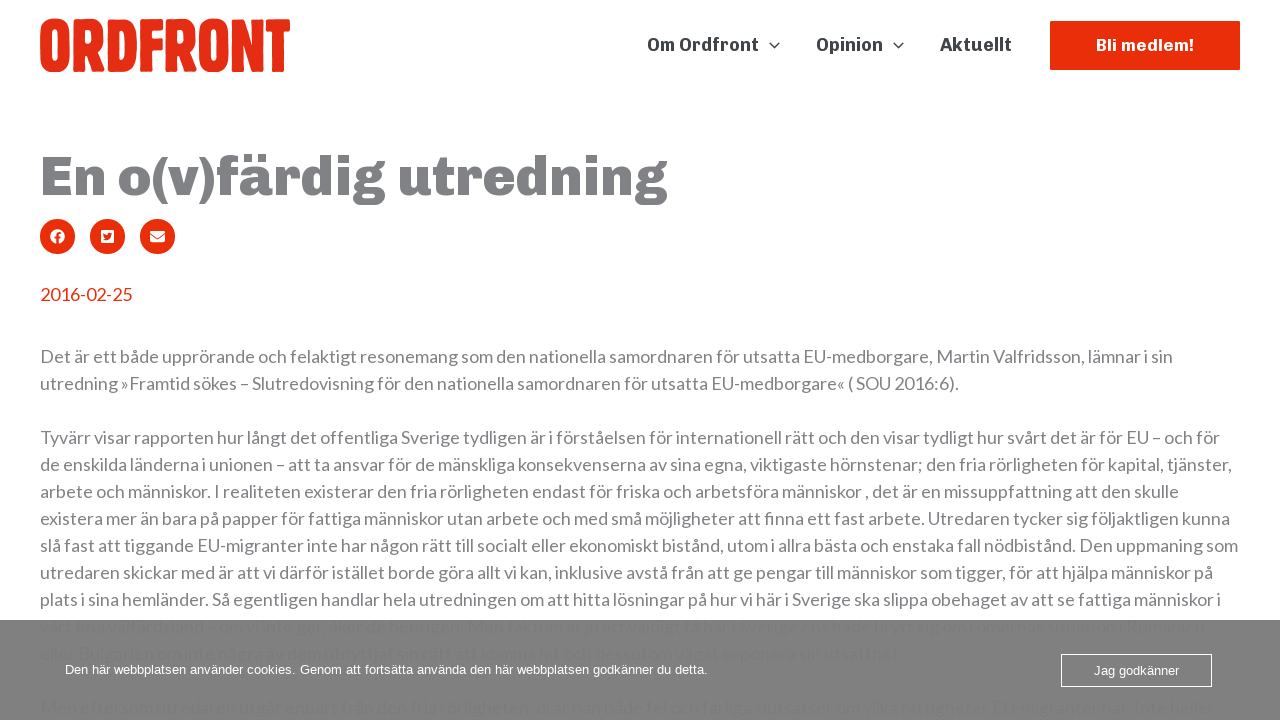

--- FILE ---
content_type: text/html; charset=UTF-8
request_url: https://www.ordfront.se/aktuellt/anna-wigenmark-tycker/en-ovfardig-utredning/
body_size: 26463
content:
<!DOCTYPE html>
<html lang="sv-SE">
<head>
<meta charset="UTF-8">
<meta name="viewport" content="width=device-width, initial-scale=1">
	<link rel="profile" href="https://gmpg.org/xfn/11"> 
	<meta name='robots' content='index, follow, max-image-preview:large, max-snippet:-1, max-video-preview:-1' />

	<!-- This site is optimized with the Yoast SEO plugin v26.7 - https://yoast.com/wordpress/plugins/seo/ -->
	<title>En o(v)färdig utredning - Föreningen Ordfront</title>
	<link rel="canonical" href="https://www.ordfront.se/aktuellt/anna-wigenmark-tycker/en-ovfardig-utredning/" />
	<meta property="og:locale" content="sv_SE" />
	<meta property="og:type" content="article" />
	<meta property="og:title" content="En o(v)färdig utredning - Föreningen Ordfront" />
	<meta property="og:description" content="Det är ett både upprörande och felaktigt resonemang som den nationella samordnaren för utsatta EU-medborgare, Martin Valfridsson, lämnar i sin [&hellip;]" />
	<meta property="og:url" content="https://www.ordfront.se/aktuellt/anna-wigenmark-tycker/en-ovfardig-utredning/" />
	<meta property="og:site_name" content="Föreningen Ordfront" />
	<meta property="article:publisher" content="https://www.facebook.com/ordfront" />
	<meta property="article:published_time" content="2016-02-25T10:49:44+00:00" />
	<meta property="article:modified_time" content="2021-06-17T06:40:39+00:00" />
	<meta property="og:image" content="https://usercontent.one/wp/www.ordfront.se/wp-content/uploads/16x9-for-bilder-1000pxbred6-1.png?media=1750322219" />
	<meta property="og:image:width" content="1000" />
	<meta property="og:image:height" content="563" />
	<meta property="og:image:type" content="image/png" />
	<meta name="author" content="josefinemitslof" />
	<script type="application/ld+json" class="yoast-schema-graph">{"@context":"https://schema.org","@graph":[{"@type":"Article","@id":"https://www.ordfront.se/aktuellt/anna-wigenmark-tycker/en-ovfardig-utredning/#article","isPartOf":{"@id":"https://www.ordfront.se/aktuellt/anna-wigenmark-tycker/en-ovfardig-utredning/"},"author":{"name":"josefinemitslof","@id":"https://www.ordfront.se/#/schema/person/d9863ee55627f3ac18627017c3647a7c"},"headline":"En o(v)färdig utredning","datePublished":"2016-02-25T10:49:44+00:00","dateModified":"2021-06-17T06:40:39+00:00","mainEntityOfPage":{"@id":"https://www.ordfront.se/aktuellt/anna-wigenmark-tycker/en-ovfardig-utredning/"},"wordCount":1348,"commentCount":0,"publisher":{"@id":"https://www.ordfront.se/#organization"},"image":{"@id":"https://www.ordfront.se/aktuellt/anna-wigenmark-tycker/en-ovfardig-utredning/#primaryimage"},"thumbnailUrl":"https://www.ordfront.se/wp-content/uploads/16x9-for-bilder-1000pxbred6-1.png","articleSection":["Anna Wigenmark tycker"],"inLanguage":"sv-SE"},{"@type":"WebPage","@id":"https://www.ordfront.se/aktuellt/anna-wigenmark-tycker/en-ovfardig-utredning/","url":"https://www.ordfront.se/aktuellt/anna-wigenmark-tycker/en-ovfardig-utredning/","name":"En o(v)färdig utredning - Föreningen Ordfront","isPartOf":{"@id":"https://www.ordfront.se/#website"},"primaryImageOfPage":{"@id":"https://www.ordfront.se/aktuellt/anna-wigenmark-tycker/en-ovfardig-utredning/#primaryimage"},"image":{"@id":"https://www.ordfront.se/aktuellt/anna-wigenmark-tycker/en-ovfardig-utredning/#primaryimage"},"thumbnailUrl":"https://www.ordfront.se/wp-content/uploads/16x9-for-bilder-1000pxbred6-1.png","datePublished":"2016-02-25T10:49:44+00:00","dateModified":"2021-06-17T06:40:39+00:00","breadcrumb":{"@id":"https://www.ordfront.se/aktuellt/anna-wigenmark-tycker/en-ovfardig-utredning/#breadcrumb"},"inLanguage":"sv-SE","potentialAction":[{"@type":"ReadAction","target":["https://www.ordfront.se/aktuellt/anna-wigenmark-tycker/en-ovfardig-utredning/"]}]},{"@type":"ImageObject","inLanguage":"sv-SE","@id":"https://www.ordfront.se/aktuellt/anna-wigenmark-tycker/en-ovfardig-utredning/#primaryimage","url":"https://www.ordfront.se/wp-content/uploads/16x9-for-bilder-1000pxbred6-1.png","contentUrl":"https://www.ordfront.se/wp-content/uploads/16x9-for-bilder-1000pxbred6-1.png","width":1000,"height":563},{"@type":"BreadcrumbList","@id":"https://www.ordfront.se/aktuellt/anna-wigenmark-tycker/en-ovfardig-utredning/#breadcrumb","itemListElement":[{"@type":"ListItem","position":1,"name":"Hem","item":"https://www.ordfront.se/"},{"@type":"ListItem","position":2,"name":"En o(v)färdig utredning"}]},{"@type":"WebSite","@id":"https://www.ordfront.se/#website","url":"https://www.ordfront.se/","name":"Föreningen Ordfront","description":"För en bred samhällsdebatt, demokrati och människors värde","publisher":{"@id":"https://www.ordfront.se/#organization"},"potentialAction":[{"@type":"SearchAction","target":{"@type":"EntryPoint","urlTemplate":"https://www.ordfront.se/?s={search_term_string}"},"query-input":{"@type":"PropertyValueSpecification","valueRequired":true,"valueName":"search_term_string"}}],"inLanguage":"sv-SE"},{"@type":"Organization","@id":"https://www.ordfront.se/#organization","name":"Föreningen Ordfront","url":"https://www.ordfront.se/","logo":{"@type":"ImageObject","inLanguage":"sv-SE","@id":"https://www.ordfront.se/#/schema/logo/image/","url":"https://www.ordfront.se/wp-content/uploads/orf-logo-red.png","contentUrl":"https://www.ordfront.se/wp-content/uploads/orf-logo-red.png","width":500,"height":108,"caption":"Föreningen Ordfront"},"image":{"@id":"https://www.ordfront.se/#/schema/logo/image/"},"sameAs":["https://www.facebook.com/ordfront","https://www.instagram.com/foreningen_ordfront/","https://www.youtube.com/channel/UChzcTvlkvl9SUOvde4DH-yA","https://sv.wikipedia.org/wiki/Ordfront"]},{"@type":"Person","@id":"https://www.ordfront.se/#/schema/person/d9863ee55627f3ac18627017c3647a7c","name":"josefinemitslof","image":{"@type":"ImageObject","inLanguage":"sv-SE","@id":"https://www.ordfront.se/#/schema/person/image/","url":"https://secure.gravatar.com/avatar/4e9353e7c90e794a0acf9dec9e2b78b0fbe922a6499dd14eadd7f188810f4e82?s=96&r=g","contentUrl":"https://secure.gravatar.com/avatar/4e9353e7c90e794a0acf9dec9e2b78b0fbe922a6499dd14eadd7f188810f4e82?s=96&r=g","caption":"josefinemitslof"}}]}</script>
	<!-- / Yoast SEO plugin. -->


<link rel='dns-prefetch' href='//fonts.googleapis.com' />
<link rel='dns-prefetch' href='//www.googletagmanager.com' />
<link rel="alternate" type="application/rss+xml" title="Föreningen Ordfront &raquo; Webbflöde" href="https://www.ordfront.se/feed/" />
<link rel="alternate" title="oEmbed (JSON)" type="application/json+oembed" href="https://www.ordfront.se/wp-json/oembed/1.0/embed?url=https%3A%2F%2Fwww.ordfront.se%2Faktuellt%2Fanna-wigenmark-tycker%2Fen-ovfardig-utredning%2F" />
<link rel="alternate" title="oEmbed (XML)" type="text/xml+oembed" href="https://www.ordfront.se/wp-json/oembed/1.0/embed?url=https%3A%2F%2Fwww.ordfront.se%2Faktuellt%2Fanna-wigenmark-tycker%2Fen-ovfardig-utredning%2F&#038;format=xml" />
		<style>
			.lazyload,
			.lazyloading {
				max-width: 100%;
			}
		</style>
		<style id='wp-img-auto-sizes-contain-inline-css'>
img:is([sizes=auto i],[sizes^="auto," i]){contain-intrinsic-size:3000px 1500px}
/*# sourceURL=wp-img-auto-sizes-contain-inline-css */
</style>
<link rel='stylesheet' id='astra-theme-css-css' href='https://usercontent.one/wp/www.ordfront.se/wp-content/themes/astra/assets/css/minified/main.min.css?ver=4.12.0&media=1750322219' media='all' />
<link rel='stylesheet' id='astra-google-fonts-css' href='https://fonts.googleapis.com/css?family=Lato%3A400%2C700%7CChivo%3A900%2C700%2C400&#038;display=fallback&#038;ver=4.12.0' media='all' />
<link rel='stylesheet' id='astra-theme-dynamic-css' href='https://usercontent.one/wp/www.ordfront.se/wp-content/uploads/astra/astra-theme-dynamic-css-post-2451.css?media=1750322219?ver=1768021635' media='all' />
<style id='wp-emoji-styles-inline-css'>

	img.wp-smiley, img.emoji {
		display: inline !important;
		border: none !important;
		box-shadow: none !important;
		height: 1em !important;
		width: 1em !important;
		margin: 0 0.07em !important;
		vertical-align: -0.1em !important;
		background: none !important;
		padding: 0 !important;
	}
/*# sourceURL=wp-emoji-styles-inline-css */
</style>
<style id='wp-block-library-inline-css'>
:root{--wp-block-synced-color:#7a00df;--wp-block-synced-color--rgb:122,0,223;--wp-bound-block-color:var(--wp-block-synced-color);--wp-editor-canvas-background:#ddd;--wp-admin-theme-color:#007cba;--wp-admin-theme-color--rgb:0,124,186;--wp-admin-theme-color-darker-10:#006ba1;--wp-admin-theme-color-darker-10--rgb:0,107,160.5;--wp-admin-theme-color-darker-20:#005a87;--wp-admin-theme-color-darker-20--rgb:0,90,135;--wp-admin-border-width-focus:2px}@media (min-resolution:192dpi){:root{--wp-admin-border-width-focus:1.5px}}.wp-element-button{cursor:pointer}:root .has-very-light-gray-background-color{background-color:#eee}:root .has-very-dark-gray-background-color{background-color:#313131}:root .has-very-light-gray-color{color:#eee}:root .has-very-dark-gray-color{color:#313131}:root .has-vivid-green-cyan-to-vivid-cyan-blue-gradient-background{background:linear-gradient(135deg,#00d084,#0693e3)}:root .has-purple-crush-gradient-background{background:linear-gradient(135deg,#34e2e4,#4721fb 50%,#ab1dfe)}:root .has-hazy-dawn-gradient-background{background:linear-gradient(135deg,#faaca8,#dad0ec)}:root .has-subdued-olive-gradient-background{background:linear-gradient(135deg,#fafae1,#67a671)}:root .has-atomic-cream-gradient-background{background:linear-gradient(135deg,#fdd79a,#004a59)}:root .has-nightshade-gradient-background{background:linear-gradient(135deg,#330968,#31cdcf)}:root .has-midnight-gradient-background{background:linear-gradient(135deg,#020381,#2874fc)}:root{--wp--preset--font-size--normal:16px;--wp--preset--font-size--huge:42px}.has-regular-font-size{font-size:1em}.has-larger-font-size{font-size:2.625em}.has-normal-font-size{font-size:var(--wp--preset--font-size--normal)}.has-huge-font-size{font-size:var(--wp--preset--font-size--huge)}.has-text-align-center{text-align:center}.has-text-align-left{text-align:left}.has-text-align-right{text-align:right}.has-fit-text{white-space:nowrap!important}#end-resizable-editor-section{display:none}.aligncenter{clear:both}.items-justified-left{justify-content:flex-start}.items-justified-center{justify-content:center}.items-justified-right{justify-content:flex-end}.items-justified-space-between{justify-content:space-between}.screen-reader-text{border:0;clip-path:inset(50%);height:1px;margin:-1px;overflow:hidden;padding:0;position:absolute;width:1px;word-wrap:normal!important}.screen-reader-text:focus{background-color:#ddd;clip-path:none;color:#444;display:block;font-size:1em;height:auto;left:5px;line-height:normal;padding:15px 23px 14px;text-decoration:none;top:5px;width:auto;z-index:100000}html :where(.has-border-color){border-style:solid}html :where([style*=border-top-color]){border-top-style:solid}html :where([style*=border-right-color]){border-right-style:solid}html :where([style*=border-bottom-color]){border-bottom-style:solid}html :where([style*=border-left-color]){border-left-style:solid}html :where([style*=border-width]){border-style:solid}html :where([style*=border-top-width]){border-top-style:solid}html :where([style*=border-right-width]){border-right-style:solid}html :where([style*=border-bottom-width]){border-bottom-style:solid}html :where([style*=border-left-width]){border-left-style:solid}html :where(img[class*=wp-image-]){height:auto;max-width:100%}:where(figure){margin:0 0 1em}html :where(.is-position-sticky){--wp-admin--admin-bar--position-offset:var(--wp-admin--admin-bar--height,0px)}@media screen and (max-width:600px){html :where(.is-position-sticky){--wp-admin--admin-bar--position-offset:0px}}

/*# sourceURL=wp-block-library-inline-css */
</style><style id='wp-block-paragraph-inline-css'>
.is-small-text{font-size:.875em}.is-regular-text{font-size:1em}.is-large-text{font-size:2.25em}.is-larger-text{font-size:3em}.has-drop-cap:not(:focus):first-letter{float:left;font-size:8.4em;font-style:normal;font-weight:100;line-height:.68;margin:.05em .1em 0 0;text-transform:uppercase}body.rtl .has-drop-cap:not(:focus):first-letter{float:none;margin-left:.1em}p.has-drop-cap.has-background{overflow:hidden}:root :where(p.has-background){padding:1.25em 2.375em}:where(p.has-text-color:not(.has-link-color)) a{color:inherit}p.has-text-align-left[style*="writing-mode:vertical-lr"],p.has-text-align-right[style*="writing-mode:vertical-rl"]{rotate:180deg}
/*# sourceURL=https://www.ordfront.se/wp-includes/blocks/paragraph/style.min.css */
</style>
<style id='global-styles-inline-css'>
:root{--wp--preset--aspect-ratio--square: 1;--wp--preset--aspect-ratio--4-3: 4/3;--wp--preset--aspect-ratio--3-4: 3/4;--wp--preset--aspect-ratio--3-2: 3/2;--wp--preset--aspect-ratio--2-3: 2/3;--wp--preset--aspect-ratio--16-9: 16/9;--wp--preset--aspect-ratio--9-16: 9/16;--wp--preset--color--black: #000000;--wp--preset--color--cyan-bluish-gray: #abb8c3;--wp--preset--color--white: #ffffff;--wp--preset--color--pale-pink: #f78da7;--wp--preset--color--vivid-red: #cf2e2e;--wp--preset--color--luminous-vivid-orange: #ff6900;--wp--preset--color--luminous-vivid-amber: #fcb900;--wp--preset--color--light-green-cyan: #7bdcb5;--wp--preset--color--vivid-green-cyan: #00d084;--wp--preset--color--pale-cyan-blue: #8ed1fc;--wp--preset--color--vivid-cyan-blue: #0693e3;--wp--preset--color--vivid-purple: #9b51e0;--wp--preset--color--ast-global-color-0: var(--ast-global-color-0);--wp--preset--color--ast-global-color-1: var(--ast-global-color-1);--wp--preset--color--ast-global-color-2: var(--ast-global-color-2);--wp--preset--color--ast-global-color-3: var(--ast-global-color-3);--wp--preset--color--ast-global-color-4: var(--ast-global-color-4);--wp--preset--color--ast-global-color-5: var(--ast-global-color-5);--wp--preset--color--ast-global-color-6: var(--ast-global-color-6);--wp--preset--color--ast-global-color-7: var(--ast-global-color-7);--wp--preset--color--ast-global-color-8: var(--ast-global-color-8);--wp--preset--gradient--vivid-cyan-blue-to-vivid-purple: linear-gradient(135deg,rgb(6,147,227) 0%,rgb(155,81,224) 100%);--wp--preset--gradient--light-green-cyan-to-vivid-green-cyan: linear-gradient(135deg,rgb(122,220,180) 0%,rgb(0,208,130) 100%);--wp--preset--gradient--luminous-vivid-amber-to-luminous-vivid-orange: linear-gradient(135deg,rgb(252,185,0) 0%,rgb(255,105,0) 100%);--wp--preset--gradient--luminous-vivid-orange-to-vivid-red: linear-gradient(135deg,rgb(255,105,0) 0%,rgb(207,46,46) 100%);--wp--preset--gradient--very-light-gray-to-cyan-bluish-gray: linear-gradient(135deg,rgb(238,238,238) 0%,rgb(169,184,195) 100%);--wp--preset--gradient--cool-to-warm-spectrum: linear-gradient(135deg,rgb(74,234,220) 0%,rgb(151,120,209) 20%,rgb(207,42,186) 40%,rgb(238,44,130) 60%,rgb(251,105,98) 80%,rgb(254,248,76) 100%);--wp--preset--gradient--blush-light-purple: linear-gradient(135deg,rgb(255,206,236) 0%,rgb(152,150,240) 100%);--wp--preset--gradient--blush-bordeaux: linear-gradient(135deg,rgb(254,205,165) 0%,rgb(254,45,45) 50%,rgb(107,0,62) 100%);--wp--preset--gradient--luminous-dusk: linear-gradient(135deg,rgb(255,203,112) 0%,rgb(199,81,192) 50%,rgb(65,88,208) 100%);--wp--preset--gradient--pale-ocean: linear-gradient(135deg,rgb(255,245,203) 0%,rgb(182,227,212) 50%,rgb(51,167,181) 100%);--wp--preset--gradient--electric-grass: linear-gradient(135deg,rgb(202,248,128) 0%,rgb(113,206,126) 100%);--wp--preset--gradient--midnight: linear-gradient(135deg,rgb(2,3,129) 0%,rgb(40,116,252) 100%);--wp--preset--font-size--small: 13px;--wp--preset--font-size--medium: 20px;--wp--preset--font-size--large: 36px;--wp--preset--font-size--x-large: 42px;--wp--preset--spacing--20: 0.44rem;--wp--preset--spacing--30: 0.67rem;--wp--preset--spacing--40: 1rem;--wp--preset--spacing--50: 1.5rem;--wp--preset--spacing--60: 2.25rem;--wp--preset--spacing--70: 3.38rem;--wp--preset--spacing--80: 5.06rem;--wp--preset--shadow--natural: 6px 6px 9px rgba(0, 0, 0, 0.2);--wp--preset--shadow--deep: 12px 12px 50px rgba(0, 0, 0, 0.4);--wp--preset--shadow--sharp: 6px 6px 0px rgba(0, 0, 0, 0.2);--wp--preset--shadow--outlined: 6px 6px 0px -3px rgb(255, 255, 255), 6px 6px rgb(0, 0, 0);--wp--preset--shadow--crisp: 6px 6px 0px rgb(0, 0, 0);}:root { --wp--style--global--content-size: var(--wp--custom--ast-content-width-size);--wp--style--global--wide-size: var(--wp--custom--ast-wide-width-size); }:where(body) { margin: 0; }.wp-site-blocks > .alignleft { float: left; margin-right: 2em; }.wp-site-blocks > .alignright { float: right; margin-left: 2em; }.wp-site-blocks > .aligncenter { justify-content: center; margin-left: auto; margin-right: auto; }:where(.wp-site-blocks) > * { margin-block-start: 24px; margin-block-end: 0; }:where(.wp-site-blocks) > :first-child { margin-block-start: 0; }:where(.wp-site-blocks) > :last-child { margin-block-end: 0; }:root { --wp--style--block-gap: 24px; }:root :where(.is-layout-flow) > :first-child{margin-block-start: 0;}:root :where(.is-layout-flow) > :last-child{margin-block-end: 0;}:root :where(.is-layout-flow) > *{margin-block-start: 24px;margin-block-end: 0;}:root :where(.is-layout-constrained) > :first-child{margin-block-start: 0;}:root :where(.is-layout-constrained) > :last-child{margin-block-end: 0;}:root :where(.is-layout-constrained) > *{margin-block-start: 24px;margin-block-end: 0;}:root :where(.is-layout-flex){gap: 24px;}:root :where(.is-layout-grid){gap: 24px;}.is-layout-flow > .alignleft{float: left;margin-inline-start: 0;margin-inline-end: 2em;}.is-layout-flow > .alignright{float: right;margin-inline-start: 2em;margin-inline-end: 0;}.is-layout-flow > .aligncenter{margin-left: auto !important;margin-right: auto !important;}.is-layout-constrained > .alignleft{float: left;margin-inline-start: 0;margin-inline-end: 2em;}.is-layout-constrained > .alignright{float: right;margin-inline-start: 2em;margin-inline-end: 0;}.is-layout-constrained > .aligncenter{margin-left: auto !important;margin-right: auto !important;}.is-layout-constrained > :where(:not(.alignleft):not(.alignright):not(.alignfull)){max-width: var(--wp--style--global--content-size);margin-left: auto !important;margin-right: auto !important;}.is-layout-constrained > .alignwide{max-width: var(--wp--style--global--wide-size);}body .is-layout-flex{display: flex;}.is-layout-flex{flex-wrap: wrap;align-items: center;}.is-layout-flex > :is(*, div){margin: 0;}body .is-layout-grid{display: grid;}.is-layout-grid > :is(*, div){margin: 0;}body{padding-top: 0px;padding-right: 0px;padding-bottom: 0px;padding-left: 0px;}a:where(:not(.wp-element-button)){text-decoration: none;}:root :where(.wp-element-button, .wp-block-button__link){background-color: #32373c;border-width: 0;color: #fff;font-family: inherit;font-size: inherit;font-style: inherit;font-weight: inherit;letter-spacing: inherit;line-height: inherit;padding-top: calc(0.667em + 2px);padding-right: calc(1.333em + 2px);padding-bottom: calc(0.667em + 2px);padding-left: calc(1.333em + 2px);text-decoration: none;text-transform: inherit;}.has-black-color{color: var(--wp--preset--color--black) !important;}.has-cyan-bluish-gray-color{color: var(--wp--preset--color--cyan-bluish-gray) !important;}.has-white-color{color: var(--wp--preset--color--white) !important;}.has-pale-pink-color{color: var(--wp--preset--color--pale-pink) !important;}.has-vivid-red-color{color: var(--wp--preset--color--vivid-red) !important;}.has-luminous-vivid-orange-color{color: var(--wp--preset--color--luminous-vivid-orange) !important;}.has-luminous-vivid-amber-color{color: var(--wp--preset--color--luminous-vivid-amber) !important;}.has-light-green-cyan-color{color: var(--wp--preset--color--light-green-cyan) !important;}.has-vivid-green-cyan-color{color: var(--wp--preset--color--vivid-green-cyan) !important;}.has-pale-cyan-blue-color{color: var(--wp--preset--color--pale-cyan-blue) !important;}.has-vivid-cyan-blue-color{color: var(--wp--preset--color--vivid-cyan-blue) !important;}.has-vivid-purple-color{color: var(--wp--preset--color--vivid-purple) !important;}.has-ast-global-color-0-color{color: var(--wp--preset--color--ast-global-color-0) !important;}.has-ast-global-color-1-color{color: var(--wp--preset--color--ast-global-color-1) !important;}.has-ast-global-color-2-color{color: var(--wp--preset--color--ast-global-color-2) !important;}.has-ast-global-color-3-color{color: var(--wp--preset--color--ast-global-color-3) !important;}.has-ast-global-color-4-color{color: var(--wp--preset--color--ast-global-color-4) !important;}.has-ast-global-color-5-color{color: var(--wp--preset--color--ast-global-color-5) !important;}.has-ast-global-color-6-color{color: var(--wp--preset--color--ast-global-color-6) !important;}.has-ast-global-color-7-color{color: var(--wp--preset--color--ast-global-color-7) !important;}.has-ast-global-color-8-color{color: var(--wp--preset--color--ast-global-color-8) !important;}.has-black-background-color{background-color: var(--wp--preset--color--black) !important;}.has-cyan-bluish-gray-background-color{background-color: var(--wp--preset--color--cyan-bluish-gray) !important;}.has-white-background-color{background-color: var(--wp--preset--color--white) !important;}.has-pale-pink-background-color{background-color: var(--wp--preset--color--pale-pink) !important;}.has-vivid-red-background-color{background-color: var(--wp--preset--color--vivid-red) !important;}.has-luminous-vivid-orange-background-color{background-color: var(--wp--preset--color--luminous-vivid-orange) !important;}.has-luminous-vivid-amber-background-color{background-color: var(--wp--preset--color--luminous-vivid-amber) !important;}.has-light-green-cyan-background-color{background-color: var(--wp--preset--color--light-green-cyan) !important;}.has-vivid-green-cyan-background-color{background-color: var(--wp--preset--color--vivid-green-cyan) !important;}.has-pale-cyan-blue-background-color{background-color: var(--wp--preset--color--pale-cyan-blue) !important;}.has-vivid-cyan-blue-background-color{background-color: var(--wp--preset--color--vivid-cyan-blue) !important;}.has-vivid-purple-background-color{background-color: var(--wp--preset--color--vivid-purple) !important;}.has-ast-global-color-0-background-color{background-color: var(--wp--preset--color--ast-global-color-0) !important;}.has-ast-global-color-1-background-color{background-color: var(--wp--preset--color--ast-global-color-1) !important;}.has-ast-global-color-2-background-color{background-color: var(--wp--preset--color--ast-global-color-2) !important;}.has-ast-global-color-3-background-color{background-color: var(--wp--preset--color--ast-global-color-3) !important;}.has-ast-global-color-4-background-color{background-color: var(--wp--preset--color--ast-global-color-4) !important;}.has-ast-global-color-5-background-color{background-color: var(--wp--preset--color--ast-global-color-5) !important;}.has-ast-global-color-6-background-color{background-color: var(--wp--preset--color--ast-global-color-6) !important;}.has-ast-global-color-7-background-color{background-color: var(--wp--preset--color--ast-global-color-7) !important;}.has-ast-global-color-8-background-color{background-color: var(--wp--preset--color--ast-global-color-8) !important;}.has-black-border-color{border-color: var(--wp--preset--color--black) !important;}.has-cyan-bluish-gray-border-color{border-color: var(--wp--preset--color--cyan-bluish-gray) !important;}.has-white-border-color{border-color: var(--wp--preset--color--white) !important;}.has-pale-pink-border-color{border-color: var(--wp--preset--color--pale-pink) !important;}.has-vivid-red-border-color{border-color: var(--wp--preset--color--vivid-red) !important;}.has-luminous-vivid-orange-border-color{border-color: var(--wp--preset--color--luminous-vivid-orange) !important;}.has-luminous-vivid-amber-border-color{border-color: var(--wp--preset--color--luminous-vivid-amber) !important;}.has-light-green-cyan-border-color{border-color: var(--wp--preset--color--light-green-cyan) !important;}.has-vivid-green-cyan-border-color{border-color: var(--wp--preset--color--vivid-green-cyan) !important;}.has-pale-cyan-blue-border-color{border-color: var(--wp--preset--color--pale-cyan-blue) !important;}.has-vivid-cyan-blue-border-color{border-color: var(--wp--preset--color--vivid-cyan-blue) !important;}.has-vivid-purple-border-color{border-color: var(--wp--preset--color--vivid-purple) !important;}.has-ast-global-color-0-border-color{border-color: var(--wp--preset--color--ast-global-color-0) !important;}.has-ast-global-color-1-border-color{border-color: var(--wp--preset--color--ast-global-color-1) !important;}.has-ast-global-color-2-border-color{border-color: var(--wp--preset--color--ast-global-color-2) !important;}.has-ast-global-color-3-border-color{border-color: var(--wp--preset--color--ast-global-color-3) !important;}.has-ast-global-color-4-border-color{border-color: var(--wp--preset--color--ast-global-color-4) !important;}.has-ast-global-color-5-border-color{border-color: var(--wp--preset--color--ast-global-color-5) !important;}.has-ast-global-color-6-border-color{border-color: var(--wp--preset--color--ast-global-color-6) !important;}.has-ast-global-color-7-border-color{border-color: var(--wp--preset--color--ast-global-color-7) !important;}.has-ast-global-color-8-border-color{border-color: var(--wp--preset--color--ast-global-color-8) !important;}.has-vivid-cyan-blue-to-vivid-purple-gradient-background{background: var(--wp--preset--gradient--vivid-cyan-blue-to-vivid-purple) !important;}.has-light-green-cyan-to-vivid-green-cyan-gradient-background{background: var(--wp--preset--gradient--light-green-cyan-to-vivid-green-cyan) !important;}.has-luminous-vivid-amber-to-luminous-vivid-orange-gradient-background{background: var(--wp--preset--gradient--luminous-vivid-amber-to-luminous-vivid-orange) !important;}.has-luminous-vivid-orange-to-vivid-red-gradient-background{background: var(--wp--preset--gradient--luminous-vivid-orange-to-vivid-red) !important;}.has-very-light-gray-to-cyan-bluish-gray-gradient-background{background: var(--wp--preset--gradient--very-light-gray-to-cyan-bluish-gray) !important;}.has-cool-to-warm-spectrum-gradient-background{background: var(--wp--preset--gradient--cool-to-warm-spectrum) !important;}.has-blush-light-purple-gradient-background{background: var(--wp--preset--gradient--blush-light-purple) !important;}.has-blush-bordeaux-gradient-background{background: var(--wp--preset--gradient--blush-bordeaux) !important;}.has-luminous-dusk-gradient-background{background: var(--wp--preset--gradient--luminous-dusk) !important;}.has-pale-ocean-gradient-background{background: var(--wp--preset--gradient--pale-ocean) !important;}.has-electric-grass-gradient-background{background: var(--wp--preset--gradient--electric-grass) !important;}.has-midnight-gradient-background{background: var(--wp--preset--gradient--midnight) !important;}.has-small-font-size{font-size: var(--wp--preset--font-size--small) !important;}.has-medium-font-size{font-size: var(--wp--preset--font-size--medium) !important;}.has-large-font-size{font-size: var(--wp--preset--font-size--large) !important;}.has-x-large-font-size{font-size: var(--wp--preset--font-size--x-large) !important;}
/*# sourceURL=global-styles-inline-css */
</style>

<link rel='stylesheet' id='oc_cb_css_fr-css' href='https://usercontent.one/wp/www.ordfront.se/wp-content/plugins/onecom-themes-plugins/assets/min-css/cookie-banner-frontend.min.css?ver=5.0.1&media=1750322219' media='all' />
<link rel='stylesheet' id='astra-addon-css-css' href='https://usercontent.one/wp/www.ordfront.se/wp-content/uploads/astra-addon/astra-addon-695e2ee705d938-89251051.css?ver=4.12.0&media=1750322219' media='all' />
<link rel='stylesheet' id='astra-addon-dynamic-css' href='https://usercontent.one/wp/www.ordfront.se/wp-content/uploads/astra-addon/astra-addon-dynamic-css-post-2451.css?media=1750322219?ver=1768021635' media='all' />
<link rel='stylesheet' id='uag-style-11766-css' href='https://usercontent.one/wp/www.ordfront.se/wp-content/uploads/uag-plugin/assets/12000/uag-css-11766.css?media=1750322219?ver=1768048348' media='all' />
<link rel='stylesheet' id='lazyload-video-css-css' href='https://usercontent.one/wp/www.ordfront.se/wp-content/plugins/lazy-load-for-videos/public/css/lazyload-shared.css?ver=2.18.9&media=1750322219' media='all' />
<style id='lazyload-video-css-inline-css'>
.entry-content a.lazy-load-youtube, a.lazy-load-youtube, .lazy-load-vimeo{ background-size: cover; }.titletext.youtube { display: none; }.lazy-load-div:before { content: "\25B6"; text-shadow: 0px 0px 60px rgba(0,0,0,0.8); }
/*# sourceURL=lazyload-video-css-inline-css */
</style>
<link rel='stylesheet' id='ordfront-theme-css-css' href='https://usercontent.one/wp/www.ordfront.se/wp-content/themes/orf-theme/assets/dist/main.css?ver=1.0.0&media=1750322219' media='all' />
<script src="https://usercontent.one/wp/www.ordfront.se/wp-content/themes/astra/assets/js/minified/flexibility.min.js?ver=4.12.0&media=1750322219" id="astra-flexibility-js"></script>
<script id="astra-flexibility-js-after">
typeof flexibility !== "undefined" && flexibility(document.documentElement);
//# sourceURL=astra-flexibility-js-after
</script>
<script src="https://www.ordfront.se/wp-includes/js/jquery/jquery.min.js?ver=3.7.1" id="jquery-core-js"></script>
<script src="https://www.ordfront.se/wp-includes/js/jquery/jquery-migrate.min.js?ver=3.4.1" id="jquery-migrate-js"></script>
<link rel="https://api.w.org/" href="https://www.ordfront.se/wp-json/" /><link rel="alternate" title="JSON" type="application/json" href="https://www.ordfront.se/wp-json/wp/v2/posts/2451" /><link rel="EditURI" type="application/rsd+xml" title="RSD" href="https://www.ordfront.se/xmlrpc.php?rsd" />
<meta name="generator" content="WordPress 6.9" />
<link rel='shortlink' href='https://www.ordfront.se/?p=2451' />
<meta name="generator" content="Site Kit by Google 1.170.0" /><style>[class*=" icon-oc-"],[class^=icon-oc-]{speak:none;font-style:normal;font-weight:400;font-variant:normal;text-transform:none;line-height:1;-webkit-font-smoothing:antialiased;-moz-osx-font-smoothing:grayscale}.icon-oc-one-com-white-32px-fill:before{content:"901"}.icon-oc-one-com:before{content:"900"}#one-com-icon,.toplevel_page_onecom-wp .wp-menu-image{speak:none;display:flex;align-items:center;justify-content:center;text-transform:none;line-height:1;-webkit-font-smoothing:antialiased;-moz-osx-font-smoothing:grayscale}.onecom-wp-admin-bar-item>a,.toplevel_page_onecom-wp>.wp-menu-name{font-size:16px;font-weight:400;line-height:1}.toplevel_page_onecom-wp>.wp-menu-name img{width:69px;height:9px;}.wp-submenu-wrap.wp-submenu>.wp-submenu-head>img{width:88px;height:auto}.onecom-wp-admin-bar-item>a img{height:7px!important}.onecom-wp-admin-bar-item>a img,.toplevel_page_onecom-wp>.wp-menu-name img{opacity:.8}.onecom-wp-admin-bar-item.hover>a img,.toplevel_page_onecom-wp.wp-has-current-submenu>.wp-menu-name img,li.opensub>a.toplevel_page_onecom-wp>.wp-menu-name img{opacity:1}#one-com-icon:before,.onecom-wp-admin-bar-item>a:before,.toplevel_page_onecom-wp>.wp-menu-image:before{content:'';position:static!important;background-color:rgba(240,245,250,.4);border-radius:102px;width:18px;height:18px;padding:0!important}.onecom-wp-admin-bar-item>a:before{width:14px;height:14px}.onecom-wp-admin-bar-item.hover>a:before,.toplevel_page_onecom-wp.opensub>a>.wp-menu-image:before,.toplevel_page_onecom-wp.wp-has-current-submenu>.wp-menu-image:before{background-color:#76b82a}.onecom-wp-admin-bar-item>a{display:inline-flex!important;align-items:center;justify-content:center}#one-com-logo-wrapper{font-size:4em}#one-com-icon{vertical-align:middle}.imagify-welcome{display:none !important;}</style>		<script>
			document.documentElement.className = document.documentElement.className.replace('no-js', 'js');
		</script>
				<style>
			.no-js img.lazyload {
				display: none;
			}

			figure.wp-block-image img.lazyloading {
				min-width: 150px;
			}

			.lazyload,
			.lazyloading {
				--smush-placeholder-width: 100px;
				--smush-placeholder-aspect-ratio: 1/1;
				width: var(--smush-image-width, var(--smush-placeholder-width)) !important;
				aspect-ratio: var(--smush-image-aspect-ratio, var(--smush-placeholder-aspect-ratio)) !important;
			}

						.lazyload, .lazyloading {
				opacity: 0;
			}

			.lazyloaded {
				opacity: 1;
				transition: opacity 400ms;
				transition-delay: 0ms;
			}

					</style>
		<meta name="google-site-verification" content="yh6JAgbP1htsfnlLZ7_V1uGIj0z8QKsWfVHhPmaziaA"><style id="uagb-style-conditional-extension">@media (min-width: 1025px){body .uag-hide-desktop.uagb-google-map__wrap,body .uag-hide-desktop{display:none !important}}@media (min-width: 768px) and (max-width: 1024px){body .uag-hide-tab.uagb-google-map__wrap,body .uag-hide-tab{display:none !important}}@media (max-width: 767px){body .uag-hide-mob.uagb-google-map__wrap,body .uag-hide-mob{display:none !important}}</style><link rel="icon" href="https://usercontent.one/wp/www.ordfront.se/wp-content/uploads/o-100x100.jpg?media=1750322219" sizes="32x32" />
<link rel="icon" href="https://usercontent.one/wp/www.ordfront.se/wp-content/uploads/o-300x300.jpg?media=1750322219" sizes="192x192" />
<link rel="apple-touch-icon" href="https://usercontent.one/wp/www.ordfront.se/wp-content/uploads/o-300x300.jpg?media=1750322219" />
<meta name="msapplication-TileImage" content="https://usercontent.one/wp/www.ordfront.se/wp-content/uploads/o-300x300.jpg?media=1750322219" />
		<style id="wp-custom-css">
			.uagb-block-f9f5399c .uagb-post__inner-wrap {
	padding:0;
}

.uagb-block-f9f5399c .uagb-post__inner-wrap > .uagb-post__image:first-child {
	margin: 0 0 20px 0;
}

.dashicons-calender {
	display: none;
}

/*
.uagb-social-share__outer-wrap {
    margin-left: -10px;
    margin-bottom: 1em;
}
*/
		</style>
		<link rel='stylesheet' id='astra-addon-megamenu-dynamic-css' href='https://usercontent.one/wp/www.ordfront.se/wp-content/plugins/astra-addon/addons/nav-menu/assets/css/minified/magamenu-frontend.min.css?ver=4.12.0&media=1750322219' media='all' />
<style id='astra-addon-megamenu-dynamic-inline-css'>
.ast-desktop .menu-item-8046 .astra-mm-icon-label.icon-item-8046,  .ast-header-break-point .menu-item-8046 .astra-mm-icon-label.icon-item-8046{display:inline-block;vertical-align:middle;line-height:0;margin:5px;}.ast-desktop .menu-item-8046 .astra-mm-icon-label.icon-item-8046 svg,  .ast-header-break-point .menu-item-8046 .astra-mm-icon-label.icon-item-8046 svg{color:var(--ast-global-color-0);fill:var(--ast-global-color-0);width:20px;height:20px;}.ast-desktop .astra-megamenu-li.menu-item-8046 .astra-mega-menu-width-custom:before{content:"600";opacity:0;}.ast-desktop .menu-item-7761 .astra-mm-icon-label.icon-item-7761,  .ast-header-break-point .menu-item-7761 .astra-mm-icon-label.icon-item-7761{display:inline-block;vertical-align:middle;line-height:0;margin:5px;}.ast-desktop .menu-item-7761 .astra-mm-icon-label.icon-item-7761 svg,  .ast-header-break-point .menu-item-7761 .astra-mm-icon-label.icon-item-7761 svg{color:var(--ast-global-color-0);fill:var(--ast-global-color-0);width:20px;height:20px;}.ast-desktop .menu-item-7762 .astra-mm-icon-label.icon-item-7762,  .ast-header-break-point .menu-item-7762 .astra-mm-icon-label.icon-item-7762{display:inline-block;vertical-align:middle;line-height:0;margin:5px;}.ast-desktop .menu-item-7762 .astra-mm-icon-label.icon-item-7762 svg,  .ast-header-break-point .menu-item-7762 .astra-mm-icon-label.icon-item-7762 svg{color:var(--ast-global-color-0);fill:var(--ast-global-color-0);width:20px;height:20px;}.ast-desktop .menu-item-8356 .astra-mm-icon-label.icon-item-8356,  .ast-header-break-point .menu-item-8356 .astra-mm-icon-label.icon-item-8356{display:inline-block;vertical-align:middle;line-height:0;margin:5px;}.ast-desktop .menu-item-8356 .astra-mm-icon-label.icon-item-8356 svg,  .ast-header-break-point .menu-item-8356 .astra-mm-icon-label.icon-item-8356 svg{color:var(--ast-global-color-0);fill:var(--ast-global-color-0);width:20px;height:20px;}.ast-desktop .menu-item-7763 .astra-mm-icon-label.icon-item-7763,  .ast-header-break-point .menu-item-7763 .astra-mm-icon-label.icon-item-7763{display:inline-block;vertical-align:middle;line-height:0;margin:5px;}.ast-desktop .menu-item-7763 .astra-mm-icon-label.icon-item-7763 svg,  .ast-header-break-point .menu-item-7763 .astra-mm-icon-label.icon-item-7763 svg{color:var(--ast-global-color-0);fill:var(--ast-global-color-0);width:20px;height:20px;}.ast-desktop .menu-item-7959 .astra-mm-icon-label.icon-item-7959,  .ast-header-break-point .menu-item-7959 .astra-mm-icon-label.icon-item-7959{display:inline-block;vertical-align:middle;line-height:0;margin:5px;}.ast-desktop .menu-item-7959 .astra-mm-icon-label.icon-item-7959 svg,  .ast-header-break-point .menu-item-7959 .astra-mm-icon-label.icon-item-7959 svg{color:var(--ast-global-color-0);fill:var(--ast-global-color-0);width:20px;height:20px;}.ast-desktop .menu-item-7764 .astra-mm-icon-label.icon-item-7764,  .ast-header-break-point .menu-item-7764 .astra-mm-icon-label.icon-item-7764{display:inline-block;vertical-align:middle;line-height:0;margin:5px;}.ast-desktop .menu-item-7764 .astra-mm-icon-label.icon-item-7764 svg,  .ast-header-break-point .menu-item-7764 .astra-mm-icon-label.icon-item-7764 svg{color:var(--ast-global-color-0);fill:var(--ast-global-color-0);width:20px;height:20px;}.ast-desktop .menu-item-7767 .astra-mm-icon-label.icon-item-7767,  .ast-header-break-point .menu-item-7767 .astra-mm-icon-label.icon-item-7767{display:inline-block;vertical-align:middle;line-height:0;margin:5px;}.ast-desktop .menu-item-7767 .astra-mm-icon-label.icon-item-7767 svg,  .ast-header-break-point .menu-item-7767 .astra-mm-icon-label.icon-item-7767 svg{color:var(--ast-global-color-0);fill:var(--ast-global-color-0);width:20px;height:20px;}.ast-desktop .menu-item-8003 .astra-mm-icon-label.icon-item-8003,  .ast-header-break-point .menu-item-8003 .astra-mm-icon-label.icon-item-8003{display:inline-block;vertical-align:middle;line-height:0;margin:5px;}.ast-desktop .menu-item-8003 .astra-mm-icon-label.icon-item-8003 svg,  .ast-header-break-point .menu-item-8003 .astra-mm-icon-label.icon-item-8003 svg{color:var(--ast-global-color-0);fill:var(--ast-global-color-0);width:20px;height:20px;}.ast-desktop .menu-item-10272 .astra-mm-icon-label.icon-item-10272,  .ast-header-break-point .menu-item-10272 .astra-mm-icon-label.icon-item-10272{display:inline-block;vertical-align:middle;line-height:0;margin:5px;}.ast-desktop .menu-item-10272 .astra-mm-icon-label.icon-item-10272 svg,  .ast-header-break-point .menu-item-10272 .astra-mm-icon-label.icon-item-10272 svg{color:var(--ast-global-color-0);fill:var(--ast-global-color-0);width:20px;height:20px;}.ast-desktop .menu-item-7768 .astra-mm-icon-label.icon-item-7768,  .ast-header-break-point .menu-item-7768 .astra-mm-icon-label.icon-item-7768{display:inline-block;vertical-align:middle;line-height:0;margin:5px;}.ast-desktop .menu-item-7768 .astra-mm-icon-label.icon-item-7768 svg,  .ast-header-break-point .menu-item-7768 .astra-mm-icon-label.icon-item-7768 svg{color:var(--ast-global-color-0);fill:var(--ast-global-color-0);width:20px;height:20px;}.ast-desktop .menu-item-7769 .astra-mm-icon-label.icon-item-7769,  .ast-header-break-point .menu-item-7769 .astra-mm-icon-label.icon-item-7769{display:inline-block;vertical-align:middle;line-height:0;margin:5px;}.ast-desktop .menu-item-7769 .astra-mm-icon-label.icon-item-7769 svg,  .ast-header-break-point .menu-item-7769 .astra-mm-icon-label.icon-item-7769 svg{color:var(--ast-global-color-0);fill:var(--ast-global-color-0);width:20px;height:20px;}.ast-desktop .menu-item-7771 .astra-mm-icon-label.icon-item-7771,  .ast-header-break-point .menu-item-7771 .astra-mm-icon-label.icon-item-7771{display:inline-block;vertical-align:middle;line-height:0;margin:5px;}.ast-desktop .menu-item-7771 .astra-mm-icon-label.icon-item-7771 svg,  .ast-header-break-point .menu-item-7771 .astra-mm-icon-label.icon-item-7771 svg{color:var(--ast-global-color-0);fill:var(--ast-global-color-0);width:20px;height:20px;}.ast-desktop .menu-item-7772 .astra-mm-icon-label.icon-item-7772,  .ast-header-break-point .menu-item-7772 .astra-mm-icon-label.icon-item-7772{display:inline-block;vertical-align:middle;line-height:0;margin:5px;}.ast-desktop .menu-item-7772 .astra-mm-icon-label.icon-item-7772 svg,  .ast-header-break-point .menu-item-7772 .astra-mm-icon-label.icon-item-7772 svg{color:var(--ast-global-color-0);fill:var(--ast-global-color-0);width:20px;height:20px;}.ast-desktop .menu-item-7770 .astra-mm-icon-label.icon-item-7770,  .ast-header-break-point .menu-item-7770 .astra-mm-icon-label.icon-item-7770{display:inline-block;vertical-align:middle;line-height:0;margin:5px;}.ast-desktop .menu-item-7770 .astra-mm-icon-label.icon-item-7770 svg,  .ast-header-break-point .menu-item-7770 .astra-mm-icon-label.icon-item-7770 svg{color:var(--ast-global-color-0);fill:var(--ast-global-color-0);width:20px;height:20px;}.ast-desktop .menu-item-7765 .astra-mm-icon-label.icon-item-7765,  .ast-header-break-point .menu-item-7765 .astra-mm-icon-label.icon-item-7765{display:inline-block;vertical-align:middle;line-height:0;margin:5px;}.ast-desktop .menu-item-7765 .astra-mm-icon-label.icon-item-7765 svg,  .ast-header-break-point .menu-item-7765 .astra-mm-icon-label.icon-item-7765 svg{color:var(--ast-global-color-0);fill:var(--ast-global-color-0);width:20px;height:20px;}.ast-desktop .menu-item-8103 .astra-mm-icon-label.icon-item-8103,  .ast-header-break-point .menu-item-8103 .astra-mm-icon-label.icon-item-8103{display:inline-block;vertical-align:middle;line-height:0;margin:5px;}.ast-desktop .menu-item-8103 .astra-mm-icon-label.icon-item-8103 svg,  .ast-header-break-point .menu-item-8103 .astra-mm-icon-label.icon-item-8103 svg{color:var(--ast-global-color-0);fill:var(--ast-global-color-0);width:20px;height:20px;}.ast-desktop .menu-item-8105 .astra-mm-icon-label.icon-item-8105,  .ast-header-break-point .menu-item-8105 .astra-mm-icon-label.icon-item-8105{display:inline-block;vertical-align:middle;line-height:0;margin:5px;}.ast-desktop .menu-item-8105 .astra-mm-icon-label.icon-item-8105 svg,  .ast-header-break-point .menu-item-8105 .astra-mm-icon-label.icon-item-8105 svg{color:var(--ast-global-color-0);fill:var(--ast-global-color-0);width:20px;height:20px;}.ast-desktop .menu-item-8106 .astra-mm-icon-label.icon-item-8106,  .ast-header-break-point .menu-item-8106 .astra-mm-icon-label.icon-item-8106{display:inline-block;vertical-align:middle;line-height:0;margin:5px;}.ast-desktop .menu-item-8106 .astra-mm-icon-label.icon-item-8106 svg,  .ast-header-break-point .menu-item-8106 .astra-mm-icon-label.icon-item-8106 svg{color:var(--ast-global-color-0);fill:var(--ast-global-color-0);width:20px;height:20px;}.ast-desktop .menu-item-8045 .astra-mm-icon-label.icon-item-8045,  .ast-header-break-point .menu-item-8045 .astra-mm-icon-label.icon-item-8045{display:inline-block;vertical-align:middle;line-height:0;margin:5px;}.ast-desktop .menu-item-8045 .astra-mm-icon-label.icon-item-8045 svg,  .ast-header-break-point .menu-item-8045 .astra-mm-icon-label.icon-item-8045 svg{color:var(--ast-global-color-0);fill:var(--ast-global-color-0);width:20px;height:20px;}.ast-desktop .astra-megamenu-li.menu-item-8045 .astra-mega-menu-width-custom:before{content:"600";opacity:0;}.ast-desktop .menu-item-8154 .astra-mm-icon-label.icon-item-8154,  .ast-header-break-point .menu-item-8154 .astra-mm-icon-label.icon-item-8154{display:inline-block;vertical-align:middle;line-height:0;margin:5px;}.ast-desktop .menu-item-8154 .astra-mm-icon-label.icon-item-8154 svg,  .ast-header-break-point .menu-item-8154 .astra-mm-icon-label.icon-item-8154 svg{color:var(--ast-global-color-0);fill:var(--ast-global-color-0);width:20px;height:20px;}.ast-desktop .menu-item-10185 .astra-mm-icon-label.icon-item-10185,  .ast-header-break-point .menu-item-10185 .astra-mm-icon-label.icon-item-10185{display:inline-block;vertical-align:middle;line-height:0;margin:5px;}.ast-desktop .menu-item-10185 .astra-mm-icon-label.icon-item-10185 svg,  .ast-header-break-point .menu-item-10185 .astra-mm-icon-label.icon-item-10185 svg{color:var(--ast-global-color-0);fill:var(--ast-global-color-0);width:20px;height:20px;}.ast-desktop .menu-item-8223 .astra-mm-icon-label.icon-item-8223,  .ast-header-break-point .menu-item-8223 .astra-mm-icon-label.icon-item-8223{display:inline-block;vertical-align:middle;line-height:0;margin:5px;}.ast-desktop .menu-item-8223 .astra-mm-icon-label.icon-item-8223 svg,  .ast-header-break-point .menu-item-8223 .astra-mm-icon-label.icon-item-8223 svg{color:var(--ast-global-color-0);fill:var(--ast-global-color-0);width:20px;height:20px;}.ast-desktop .menu-item-8365 .astra-mm-icon-label.icon-item-8365,  .ast-header-break-point .menu-item-8365 .astra-mm-icon-label.icon-item-8365{display:inline-block;vertical-align:middle;line-height:0;margin:5px;}.ast-desktop .menu-item-8365 .astra-mm-icon-label.icon-item-8365 svg,  .ast-header-break-point .menu-item-8365 .astra-mm-icon-label.icon-item-8365 svg{color:var(--ast-global-color-0);fill:var(--ast-global-color-0);width:20px;height:20px;}.ast-desktop .menu-item-8364 .astra-mm-icon-label.icon-item-8364,  .ast-header-break-point .menu-item-8364 .astra-mm-icon-label.icon-item-8364{display:inline-block;vertical-align:middle;line-height:0;margin:5px;}.ast-desktop .menu-item-8364 .astra-mm-icon-label.icon-item-8364 svg,  .ast-header-break-point .menu-item-8364 .astra-mm-icon-label.icon-item-8364 svg{color:var(--ast-global-color-0);fill:var(--ast-global-color-0);width:20px;height:20px;}.ast-desktop .menu-item-10841 .astra-mm-icon-label.icon-item-10841,  .ast-header-break-point .menu-item-10841 .astra-mm-icon-label.icon-item-10841{display:inline-block;vertical-align:middle;line-height:0;margin:5px;}.ast-desktop .menu-item-10841 .astra-mm-icon-label.icon-item-10841 svg,  .ast-header-break-point .menu-item-10841 .astra-mm-icon-label.icon-item-10841 svg{color:var(--ast-global-color-0);fill:var(--ast-global-color-0);width:20px;height:20px;}.ast-desktop .menu-item-11097 .astra-mm-icon-label.icon-item-11097,  .ast-header-break-point .menu-item-11097 .astra-mm-icon-label.icon-item-11097{display:inline-block;vertical-align:middle;line-height:0;margin:5px;}.ast-desktop .menu-item-11097 .astra-mm-icon-label.icon-item-11097 svg,  .ast-header-break-point .menu-item-11097 .astra-mm-icon-label.icon-item-11097 svg{color:var(--ast-global-color-0);fill:var(--ast-global-color-0);width:20px;height:20px;}.ast-desktop .menu-item-12586 .astra-mm-icon-label.icon-item-12586,  .ast-header-break-point .menu-item-12586 .astra-mm-icon-label.icon-item-12586{display:inline-block;vertical-align:middle;line-height:0;margin:5px;}.ast-desktop .menu-item-12586 .astra-mm-icon-label.icon-item-12586 svg,  .ast-header-break-point .menu-item-12586 .astra-mm-icon-label.icon-item-12586 svg{color:var(--ast-global-color-0);fill:var(--ast-global-color-0);width:20px;height:20px;}.ast-desktop .menu-item-8153 .astra-mm-icon-label.icon-item-8153,  .ast-header-break-point .menu-item-8153 .astra-mm-icon-label.icon-item-8153{display:inline-block;vertical-align:middle;line-height:0;margin:5px;}.ast-desktop .menu-item-8153 .astra-mm-icon-label.icon-item-8153 svg,  .ast-header-break-point .menu-item-8153 .astra-mm-icon-label.icon-item-8153 svg{color:var(--ast-global-color-0);fill:var(--ast-global-color-0);width:20px;height:20px;}.ast-desktop .menu-item-8155 .astra-mm-icon-label.icon-item-8155,  .ast-header-break-point .menu-item-8155 .astra-mm-icon-label.icon-item-8155{display:inline-block;vertical-align:middle;line-height:0;margin:5px;}.ast-desktop .menu-item-8155 .astra-mm-icon-label.icon-item-8155 svg,  .ast-header-break-point .menu-item-8155 .astra-mm-icon-label.icon-item-8155 svg{color:var(--ast-global-color-0);fill:var(--ast-global-color-0);width:20px;height:20px;}.ast-desktop .menu-item-8156 .astra-mm-icon-label.icon-item-8156,  .ast-header-break-point .menu-item-8156 .astra-mm-icon-label.icon-item-8156{display:inline-block;vertical-align:middle;line-height:0;margin:5px;}.ast-desktop .menu-item-8156 .astra-mm-icon-label.icon-item-8156 svg,  .ast-header-break-point .menu-item-8156 .astra-mm-icon-label.icon-item-8156 svg{color:var(--ast-global-color-0);fill:var(--ast-global-color-0);width:20px;height:20px;}.ast-desktop .menu-item-11411 .astra-mm-icon-label.icon-item-11411,  .ast-header-break-point .menu-item-11411 .astra-mm-icon-label.icon-item-11411{display:inline-block;vertical-align:middle;line-height:0;margin:5px;}.ast-desktop .menu-item-11411 .astra-mm-icon-label.icon-item-11411 svg,  .ast-header-break-point .menu-item-11411 .astra-mm-icon-label.icon-item-11411 svg{color:var(--ast-global-color-0);fill:var(--ast-global-color-0);width:20px;height:20px;}.ast-desktop .menu-item-10634 .astra-mm-icon-label.icon-item-10634,  .ast-header-break-point .menu-item-10634 .astra-mm-icon-label.icon-item-10634{display:inline-block;vertical-align:middle;line-height:0;margin:5px;}.ast-desktop .menu-item-10634 .astra-mm-icon-label.icon-item-10634 svg,  .ast-header-break-point .menu-item-10634 .astra-mm-icon-label.icon-item-10634 svg{color:var(--ast-global-color-0);fill:var(--ast-global-color-0);width:20px;height:20px;}.ast-desktop .menu-item-8108 .astra-mm-icon-label.icon-item-8108,  .ast-header-break-point .menu-item-8108 .astra-mm-icon-label.icon-item-8108{display:inline-block;vertical-align:middle;line-height:0;margin:5px;}.ast-desktop .menu-item-8108 .astra-mm-icon-label.icon-item-8108 svg,  .ast-header-break-point .menu-item-8108 .astra-mm-icon-label.icon-item-8108 svg{color:var(--ast-global-color-0);fill:var(--ast-global-color-0);width:20px;height:20px;}.ast-desktop .menu-item-8046 .astra-mm-icon-label.icon-item-8046,  .ast-header-break-point .menu-item-8046 .astra-mm-icon-label.icon-item-8046{display:inline-block;vertical-align:middle;line-height:0;margin:5px;}.ast-desktop .menu-item-8046 .astra-mm-icon-label.icon-item-8046 svg,  .ast-header-break-point .menu-item-8046 .astra-mm-icon-label.icon-item-8046 svg{color:var(--ast-global-color-0);fill:var(--ast-global-color-0);width:20px;height:20px;}.ast-desktop .menu-item-7761 .astra-mm-icon-label.icon-item-7761,  .ast-header-break-point .menu-item-7761 .astra-mm-icon-label.icon-item-7761{display:inline-block;vertical-align:middle;line-height:0;margin:5px;}.ast-desktop .menu-item-7761 .astra-mm-icon-label.icon-item-7761 svg,  .ast-header-break-point .menu-item-7761 .astra-mm-icon-label.icon-item-7761 svg{color:var(--ast-global-color-0);fill:var(--ast-global-color-0);width:20px;height:20px;}.ast-desktop .menu-item-7762 .astra-mm-icon-label.icon-item-7762,  .ast-header-break-point .menu-item-7762 .astra-mm-icon-label.icon-item-7762{display:inline-block;vertical-align:middle;line-height:0;margin:5px;}.ast-desktop .menu-item-7762 .astra-mm-icon-label.icon-item-7762 svg,  .ast-header-break-point .menu-item-7762 .astra-mm-icon-label.icon-item-7762 svg{color:var(--ast-global-color-0);fill:var(--ast-global-color-0);width:20px;height:20px;}.ast-desktop .menu-item-8356 .astra-mm-icon-label.icon-item-8356,  .ast-header-break-point .menu-item-8356 .astra-mm-icon-label.icon-item-8356{display:inline-block;vertical-align:middle;line-height:0;margin:5px;}.ast-desktop .menu-item-8356 .astra-mm-icon-label.icon-item-8356 svg,  .ast-header-break-point .menu-item-8356 .astra-mm-icon-label.icon-item-8356 svg{color:var(--ast-global-color-0);fill:var(--ast-global-color-0);width:20px;height:20px;}.ast-desktop .menu-item-7763 .astra-mm-icon-label.icon-item-7763,  .ast-header-break-point .menu-item-7763 .astra-mm-icon-label.icon-item-7763{display:inline-block;vertical-align:middle;line-height:0;margin:5px;}.ast-desktop .menu-item-7763 .astra-mm-icon-label.icon-item-7763 svg,  .ast-header-break-point .menu-item-7763 .astra-mm-icon-label.icon-item-7763 svg{color:var(--ast-global-color-0);fill:var(--ast-global-color-0);width:20px;height:20px;}.ast-desktop .menu-item-7959 .astra-mm-icon-label.icon-item-7959,  .ast-header-break-point .menu-item-7959 .astra-mm-icon-label.icon-item-7959{display:inline-block;vertical-align:middle;line-height:0;margin:5px;}.ast-desktop .menu-item-7959 .astra-mm-icon-label.icon-item-7959 svg,  .ast-header-break-point .menu-item-7959 .astra-mm-icon-label.icon-item-7959 svg{color:var(--ast-global-color-0);fill:var(--ast-global-color-0);width:20px;height:20px;}.ast-desktop .menu-item-7764 .astra-mm-icon-label.icon-item-7764,  .ast-header-break-point .menu-item-7764 .astra-mm-icon-label.icon-item-7764{display:inline-block;vertical-align:middle;line-height:0;margin:5px;}.ast-desktop .menu-item-7764 .astra-mm-icon-label.icon-item-7764 svg,  .ast-header-break-point .menu-item-7764 .astra-mm-icon-label.icon-item-7764 svg{color:var(--ast-global-color-0);fill:var(--ast-global-color-0);width:20px;height:20px;}.ast-desktop .menu-item-7767 .astra-mm-icon-label.icon-item-7767,  .ast-header-break-point .menu-item-7767 .astra-mm-icon-label.icon-item-7767{display:inline-block;vertical-align:middle;line-height:0;margin:5px;}.ast-desktop .menu-item-7767 .astra-mm-icon-label.icon-item-7767 svg,  .ast-header-break-point .menu-item-7767 .astra-mm-icon-label.icon-item-7767 svg{color:var(--ast-global-color-0);fill:var(--ast-global-color-0);width:20px;height:20px;}.ast-desktop .menu-item-8003 .astra-mm-icon-label.icon-item-8003,  .ast-header-break-point .menu-item-8003 .astra-mm-icon-label.icon-item-8003{display:inline-block;vertical-align:middle;line-height:0;margin:5px;}.ast-desktop .menu-item-8003 .astra-mm-icon-label.icon-item-8003 svg,  .ast-header-break-point .menu-item-8003 .astra-mm-icon-label.icon-item-8003 svg{color:var(--ast-global-color-0);fill:var(--ast-global-color-0);width:20px;height:20px;}.ast-desktop .menu-item-10272 .astra-mm-icon-label.icon-item-10272,  .ast-header-break-point .menu-item-10272 .astra-mm-icon-label.icon-item-10272{display:inline-block;vertical-align:middle;line-height:0;margin:5px;}.ast-desktop .menu-item-10272 .astra-mm-icon-label.icon-item-10272 svg,  .ast-header-break-point .menu-item-10272 .astra-mm-icon-label.icon-item-10272 svg{color:var(--ast-global-color-0);fill:var(--ast-global-color-0);width:20px;height:20px;}.ast-desktop .menu-item-7768 .astra-mm-icon-label.icon-item-7768,  .ast-header-break-point .menu-item-7768 .astra-mm-icon-label.icon-item-7768{display:inline-block;vertical-align:middle;line-height:0;margin:5px;}.ast-desktop .menu-item-7768 .astra-mm-icon-label.icon-item-7768 svg,  .ast-header-break-point .menu-item-7768 .astra-mm-icon-label.icon-item-7768 svg{color:var(--ast-global-color-0);fill:var(--ast-global-color-0);width:20px;height:20px;}.ast-desktop .menu-item-7769 .astra-mm-icon-label.icon-item-7769,  .ast-header-break-point .menu-item-7769 .astra-mm-icon-label.icon-item-7769{display:inline-block;vertical-align:middle;line-height:0;margin:5px;}.ast-desktop .menu-item-7769 .astra-mm-icon-label.icon-item-7769 svg,  .ast-header-break-point .menu-item-7769 .astra-mm-icon-label.icon-item-7769 svg{color:var(--ast-global-color-0);fill:var(--ast-global-color-0);width:20px;height:20px;}.ast-desktop .menu-item-7771 .astra-mm-icon-label.icon-item-7771,  .ast-header-break-point .menu-item-7771 .astra-mm-icon-label.icon-item-7771{display:inline-block;vertical-align:middle;line-height:0;margin:5px;}.ast-desktop .menu-item-7771 .astra-mm-icon-label.icon-item-7771 svg,  .ast-header-break-point .menu-item-7771 .astra-mm-icon-label.icon-item-7771 svg{color:var(--ast-global-color-0);fill:var(--ast-global-color-0);width:20px;height:20px;}.ast-desktop .menu-item-7772 .astra-mm-icon-label.icon-item-7772,  .ast-header-break-point .menu-item-7772 .astra-mm-icon-label.icon-item-7772{display:inline-block;vertical-align:middle;line-height:0;margin:5px;}.ast-desktop .menu-item-7772 .astra-mm-icon-label.icon-item-7772 svg,  .ast-header-break-point .menu-item-7772 .astra-mm-icon-label.icon-item-7772 svg{color:var(--ast-global-color-0);fill:var(--ast-global-color-0);width:20px;height:20px;}.ast-desktop .menu-item-7770 .astra-mm-icon-label.icon-item-7770,  .ast-header-break-point .menu-item-7770 .astra-mm-icon-label.icon-item-7770{display:inline-block;vertical-align:middle;line-height:0;margin:5px;}.ast-desktop .menu-item-7770 .astra-mm-icon-label.icon-item-7770 svg,  .ast-header-break-point .menu-item-7770 .astra-mm-icon-label.icon-item-7770 svg{color:var(--ast-global-color-0);fill:var(--ast-global-color-0);width:20px;height:20px;}.ast-desktop .menu-item-7765 .astra-mm-icon-label.icon-item-7765,  .ast-header-break-point .menu-item-7765 .astra-mm-icon-label.icon-item-7765{display:inline-block;vertical-align:middle;line-height:0;margin:5px;}.ast-desktop .menu-item-7765 .astra-mm-icon-label.icon-item-7765 svg,  .ast-header-break-point .menu-item-7765 .astra-mm-icon-label.icon-item-7765 svg{color:var(--ast-global-color-0);fill:var(--ast-global-color-0);width:20px;height:20px;}.ast-desktop .menu-item-8103 .astra-mm-icon-label.icon-item-8103,  .ast-header-break-point .menu-item-8103 .astra-mm-icon-label.icon-item-8103{display:inline-block;vertical-align:middle;line-height:0;margin:5px;}.ast-desktop .menu-item-8103 .astra-mm-icon-label.icon-item-8103 svg,  .ast-header-break-point .menu-item-8103 .astra-mm-icon-label.icon-item-8103 svg{color:var(--ast-global-color-0);fill:var(--ast-global-color-0);width:20px;height:20px;}.ast-desktop .menu-item-8105 .astra-mm-icon-label.icon-item-8105,  .ast-header-break-point .menu-item-8105 .astra-mm-icon-label.icon-item-8105{display:inline-block;vertical-align:middle;line-height:0;margin:5px;}.ast-desktop .menu-item-8105 .astra-mm-icon-label.icon-item-8105 svg,  .ast-header-break-point .menu-item-8105 .astra-mm-icon-label.icon-item-8105 svg{color:var(--ast-global-color-0);fill:var(--ast-global-color-0);width:20px;height:20px;}.ast-desktop .menu-item-8106 .astra-mm-icon-label.icon-item-8106,  .ast-header-break-point .menu-item-8106 .astra-mm-icon-label.icon-item-8106{display:inline-block;vertical-align:middle;line-height:0;margin:5px;}.ast-desktop .menu-item-8106 .astra-mm-icon-label.icon-item-8106 svg,  .ast-header-break-point .menu-item-8106 .astra-mm-icon-label.icon-item-8106 svg{color:var(--ast-global-color-0);fill:var(--ast-global-color-0);width:20px;height:20px;}.ast-desktop .menu-item-8045 .astra-mm-icon-label.icon-item-8045,  .ast-header-break-point .menu-item-8045 .astra-mm-icon-label.icon-item-8045{display:inline-block;vertical-align:middle;line-height:0;margin:5px;}.ast-desktop .menu-item-8045 .astra-mm-icon-label.icon-item-8045 svg,  .ast-header-break-point .menu-item-8045 .astra-mm-icon-label.icon-item-8045 svg{color:var(--ast-global-color-0);fill:var(--ast-global-color-0);width:20px;height:20px;}.ast-desktop .menu-item-8154 .astra-mm-icon-label.icon-item-8154,  .ast-header-break-point .menu-item-8154 .astra-mm-icon-label.icon-item-8154{display:inline-block;vertical-align:middle;line-height:0;margin:5px;}.ast-desktop .menu-item-8154 .astra-mm-icon-label.icon-item-8154 svg,  .ast-header-break-point .menu-item-8154 .astra-mm-icon-label.icon-item-8154 svg{color:var(--ast-global-color-0);fill:var(--ast-global-color-0);width:20px;height:20px;}.ast-desktop .menu-item-10185 .astra-mm-icon-label.icon-item-10185,  .ast-header-break-point .menu-item-10185 .astra-mm-icon-label.icon-item-10185{display:inline-block;vertical-align:middle;line-height:0;margin:5px;}.ast-desktop .menu-item-10185 .astra-mm-icon-label.icon-item-10185 svg,  .ast-header-break-point .menu-item-10185 .astra-mm-icon-label.icon-item-10185 svg{color:var(--ast-global-color-0);fill:var(--ast-global-color-0);width:20px;height:20px;}.ast-desktop .menu-item-8223 .astra-mm-icon-label.icon-item-8223,  .ast-header-break-point .menu-item-8223 .astra-mm-icon-label.icon-item-8223{display:inline-block;vertical-align:middle;line-height:0;margin:5px;}.ast-desktop .menu-item-8223 .astra-mm-icon-label.icon-item-8223 svg,  .ast-header-break-point .menu-item-8223 .astra-mm-icon-label.icon-item-8223 svg{color:var(--ast-global-color-0);fill:var(--ast-global-color-0);width:20px;height:20px;}.ast-desktop .menu-item-8365 .astra-mm-icon-label.icon-item-8365,  .ast-header-break-point .menu-item-8365 .astra-mm-icon-label.icon-item-8365{display:inline-block;vertical-align:middle;line-height:0;margin:5px;}.ast-desktop .menu-item-8365 .astra-mm-icon-label.icon-item-8365 svg,  .ast-header-break-point .menu-item-8365 .astra-mm-icon-label.icon-item-8365 svg{color:var(--ast-global-color-0);fill:var(--ast-global-color-0);width:20px;height:20px;}.ast-desktop .menu-item-8364 .astra-mm-icon-label.icon-item-8364,  .ast-header-break-point .menu-item-8364 .astra-mm-icon-label.icon-item-8364{display:inline-block;vertical-align:middle;line-height:0;margin:5px;}.ast-desktop .menu-item-8364 .astra-mm-icon-label.icon-item-8364 svg,  .ast-header-break-point .menu-item-8364 .astra-mm-icon-label.icon-item-8364 svg{color:var(--ast-global-color-0);fill:var(--ast-global-color-0);width:20px;height:20px;}.ast-desktop .menu-item-10841 .astra-mm-icon-label.icon-item-10841,  .ast-header-break-point .menu-item-10841 .astra-mm-icon-label.icon-item-10841{display:inline-block;vertical-align:middle;line-height:0;margin:5px;}.ast-desktop .menu-item-10841 .astra-mm-icon-label.icon-item-10841 svg,  .ast-header-break-point .menu-item-10841 .astra-mm-icon-label.icon-item-10841 svg{color:var(--ast-global-color-0);fill:var(--ast-global-color-0);width:20px;height:20px;}.ast-desktop .menu-item-11097 .astra-mm-icon-label.icon-item-11097,  .ast-header-break-point .menu-item-11097 .astra-mm-icon-label.icon-item-11097{display:inline-block;vertical-align:middle;line-height:0;margin:5px;}.ast-desktop .menu-item-11097 .astra-mm-icon-label.icon-item-11097 svg,  .ast-header-break-point .menu-item-11097 .astra-mm-icon-label.icon-item-11097 svg{color:var(--ast-global-color-0);fill:var(--ast-global-color-0);width:20px;height:20px;}.ast-desktop .menu-item-12586 .astra-mm-icon-label.icon-item-12586,  .ast-header-break-point .menu-item-12586 .astra-mm-icon-label.icon-item-12586{display:inline-block;vertical-align:middle;line-height:0;margin:5px;}.ast-desktop .menu-item-12586 .astra-mm-icon-label.icon-item-12586 svg,  .ast-header-break-point .menu-item-12586 .astra-mm-icon-label.icon-item-12586 svg{color:var(--ast-global-color-0);fill:var(--ast-global-color-0);width:20px;height:20px;}.ast-desktop .menu-item-8153 .astra-mm-icon-label.icon-item-8153,  .ast-header-break-point .menu-item-8153 .astra-mm-icon-label.icon-item-8153{display:inline-block;vertical-align:middle;line-height:0;margin:5px;}.ast-desktop .menu-item-8153 .astra-mm-icon-label.icon-item-8153 svg,  .ast-header-break-point .menu-item-8153 .astra-mm-icon-label.icon-item-8153 svg{color:var(--ast-global-color-0);fill:var(--ast-global-color-0);width:20px;height:20px;}.ast-desktop .menu-item-8155 .astra-mm-icon-label.icon-item-8155,  .ast-header-break-point .menu-item-8155 .astra-mm-icon-label.icon-item-8155{display:inline-block;vertical-align:middle;line-height:0;margin:5px;}.ast-desktop .menu-item-8155 .astra-mm-icon-label.icon-item-8155 svg,  .ast-header-break-point .menu-item-8155 .astra-mm-icon-label.icon-item-8155 svg{color:var(--ast-global-color-0);fill:var(--ast-global-color-0);width:20px;height:20px;}.ast-desktop .menu-item-8156 .astra-mm-icon-label.icon-item-8156,  .ast-header-break-point .menu-item-8156 .astra-mm-icon-label.icon-item-8156{display:inline-block;vertical-align:middle;line-height:0;margin:5px;}.ast-desktop .menu-item-8156 .astra-mm-icon-label.icon-item-8156 svg,  .ast-header-break-point .menu-item-8156 .astra-mm-icon-label.icon-item-8156 svg{color:var(--ast-global-color-0);fill:var(--ast-global-color-0);width:20px;height:20px;}.ast-desktop .menu-item-11411 .astra-mm-icon-label.icon-item-11411,  .ast-header-break-point .menu-item-11411 .astra-mm-icon-label.icon-item-11411{display:inline-block;vertical-align:middle;line-height:0;margin:5px;}.ast-desktop .menu-item-11411 .astra-mm-icon-label.icon-item-11411 svg,  .ast-header-break-point .menu-item-11411 .astra-mm-icon-label.icon-item-11411 svg{color:var(--ast-global-color-0);fill:var(--ast-global-color-0);width:20px;height:20px;}.ast-desktop .menu-item-10634 .astra-mm-icon-label.icon-item-10634,  .ast-header-break-point .menu-item-10634 .astra-mm-icon-label.icon-item-10634{display:inline-block;vertical-align:middle;line-height:0;margin:5px;}.ast-desktop .menu-item-10634 .astra-mm-icon-label.icon-item-10634 svg,  .ast-header-break-point .menu-item-10634 .astra-mm-icon-label.icon-item-10634 svg{color:var(--ast-global-color-0);fill:var(--ast-global-color-0);width:20px;height:20px;}.ast-desktop .menu-item-8108 .astra-mm-icon-label.icon-item-8108,  .ast-header-break-point .menu-item-8108 .astra-mm-icon-label.icon-item-8108{display:inline-block;vertical-align:middle;line-height:0;margin:5px;}.ast-desktop .menu-item-8108 .astra-mm-icon-label.icon-item-8108 svg,  .ast-header-break-point .menu-item-8108 .astra-mm-icon-label.icon-item-8108 svg{color:var(--ast-global-color-0);fill:var(--ast-global-color-0);width:20px;height:20px;}.ast-desktop .menu-item-8046 .astra-mm-icon-label.icon-item-8046,  .ast-header-break-point .menu-item-8046 .astra-mm-icon-label.icon-item-8046{display:inline-block;vertical-align:middle;line-height:0;margin:5px;}.ast-desktop .menu-item-8046 .astra-mm-icon-label.icon-item-8046 svg,  .ast-header-break-point .menu-item-8046 .astra-mm-icon-label.icon-item-8046 svg{color:var(--ast-global-color-0);fill:var(--ast-global-color-0);width:20px;height:20px;}.ast-desktop .menu-item-7761 .astra-mm-icon-label.icon-item-7761,  .ast-header-break-point .menu-item-7761 .astra-mm-icon-label.icon-item-7761{display:inline-block;vertical-align:middle;line-height:0;margin:5px;}.ast-desktop .menu-item-7761 .astra-mm-icon-label.icon-item-7761 svg,  .ast-header-break-point .menu-item-7761 .astra-mm-icon-label.icon-item-7761 svg{color:var(--ast-global-color-0);fill:var(--ast-global-color-0);width:20px;height:20px;}.ast-desktop .menu-item-7762 .astra-mm-icon-label.icon-item-7762,  .ast-header-break-point .menu-item-7762 .astra-mm-icon-label.icon-item-7762{display:inline-block;vertical-align:middle;line-height:0;margin:5px;}.ast-desktop .menu-item-7762 .astra-mm-icon-label.icon-item-7762 svg,  .ast-header-break-point .menu-item-7762 .astra-mm-icon-label.icon-item-7762 svg{color:var(--ast-global-color-0);fill:var(--ast-global-color-0);width:20px;height:20px;}.ast-desktop .menu-item-8356 .astra-mm-icon-label.icon-item-8356,  .ast-header-break-point .menu-item-8356 .astra-mm-icon-label.icon-item-8356{display:inline-block;vertical-align:middle;line-height:0;margin:5px;}.ast-desktop .menu-item-8356 .astra-mm-icon-label.icon-item-8356 svg,  .ast-header-break-point .menu-item-8356 .astra-mm-icon-label.icon-item-8356 svg{color:var(--ast-global-color-0);fill:var(--ast-global-color-0);width:20px;height:20px;}.ast-desktop .menu-item-7763 .astra-mm-icon-label.icon-item-7763,  .ast-header-break-point .menu-item-7763 .astra-mm-icon-label.icon-item-7763{display:inline-block;vertical-align:middle;line-height:0;margin:5px;}.ast-desktop .menu-item-7763 .astra-mm-icon-label.icon-item-7763 svg,  .ast-header-break-point .menu-item-7763 .astra-mm-icon-label.icon-item-7763 svg{color:var(--ast-global-color-0);fill:var(--ast-global-color-0);width:20px;height:20px;}.ast-desktop .menu-item-7959 .astra-mm-icon-label.icon-item-7959,  .ast-header-break-point .menu-item-7959 .astra-mm-icon-label.icon-item-7959{display:inline-block;vertical-align:middle;line-height:0;margin:5px;}.ast-desktop .menu-item-7959 .astra-mm-icon-label.icon-item-7959 svg,  .ast-header-break-point .menu-item-7959 .astra-mm-icon-label.icon-item-7959 svg{color:var(--ast-global-color-0);fill:var(--ast-global-color-0);width:20px;height:20px;}.ast-desktop .menu-item-7764 .astra-mm-icon-label.icon-item-7764,  .ast-header-break-point .menu-item-7764 .astra-mm-icon-label.icon-item-7764{display:inline-block;vertical-align:middle;line-height:0;margin:5px;}.ast-desktop .menu-item-7764 .astra-mm-icon-label.icon-item-7764 svg,  .ast-header-break-point .menu-item-7764 .astra-mm-icon-label.icon-item-7764 svg{color:var(--ast-global-color-0);fill:var(--ast-global-color-0);width:20px;height:20px;}.ast-desktop .menu-item-7767 .astra-mm-icon-label.icon-item-7767,  .ast-header-break-point .menu-item-7767 .astra-mm-icon-label.icon-item-7767{display:inline-block;vertical-align:middle;line-height:0;margin:5px;}.ast-desktop .menu-item-7767 .astra-mm-icon-label.icon-item-7767 svg,  .ast-header-break-point .menu-item-7767 .astra-mm-icon-label.icon-item-7767 svg{color:var(--ast-global-color-0);fill:var(--ast-global-color-0);width:20px;height:20px;}.ast-desktop .menu-item-8003 .astra-mm-icon-label.icon-item-8003,  .ast-header-break-point .menu-item-8003 .astra-mm-icon-label.icon-item-8003{display:inline-block;vertical-align:middle;line-height:0;margin:5px;}.ast-desktop .menu-item-8003 .astra-mm-icon-label.icon-item-8003 svg,  .ast-header-break-point .menu-item-8003 .astra-mm-icon-label.icon-item-8003 svg{color:var(--ast-global-color-0);fill:var(--ast-global-color-0);width:20px;height:20px;}.ast-desktop .menu-item-10272 .astra-mm-icon-label.icon-item-10272,  .ast-header-break-point .menu-item-10272 .astra-mm-icon-label.icon-item-10272{display:inline-block;vertical-align:middle;line-height:0;margin:5px;}.ast-desktop .menu-item-10272 .astra-mm-icon-label.icon-item-10272 svg,  .ast-header-break-point .menu-item-10272 .astra-mm-icon-label.icon-item-10272 svg{color:var(--ast-global-color-0);fill:var(--ast-global-color-0);width:20px;height:20px;}.ast-desktop .menu-item-7768 .astra-mm-icon-label.icon-item-7768,  .ast-header-break-point .menu-item-7768 .astra-mm-icon-label.icon-item-7768{display:inline-block;vertical-align:middle;line-height:0;margin:5px;}.ast-desktop .menu-item-7768 .astra-mm-icon-label.icon-item-7768 svg,  .ast-header-break-point .menu-item-7768 .astra-mm-icon-label.icon-item-7768 svg{color:var(--ast-global-color-0);fill:var(--ast-global-color-0);width:20px;height:20px;}.ast-desktop .menu-item-7769 .astra-mm-icon-label.icon-item-7769,  .ast-header-break-point .menu-item-7769 .astra-mm-icon-label.icon-item-7769{display:inline-block;vertical-align:middle;line-height:0;margin:5px;}.ast-desktop .menu-item-7769 .astra-mm-icon-label.icon-item-7769 svg,  .ast-header-break-point .menu-item-7769 .astra-mm-icon-label.icon-item-7769 svg{color:var(--ast-global-color-0);fill:var(--ast-global-color-0);width:20px;height:20px;}.ast-desktop .menu-item-7771 .astra-mm-icon-label.icon-item-7771,  .ast-header-break-point .menu-item-7771 .astra-mm-icon-label.icon-item-7771{display:inline-block;vertical-align:middle;line-height:0;margin:5px;}.ast-desktop .menu-item-7771 .astra-mm-icon-label.icon-item-7771 svg,  .ast-header-break-point .menu-item-7771 .astra-mm-icon-label.icon-item-7771 svg{color:var(--ast-global-color-0);fill:var(--ast-global-color-0);width:20px;height:20px;}.ast-desktop .menu-item-7772 .astra-mm-icon-label.icon-item-7772,  .ast-header-break-point .menu-item-7772 .astra-mm-icon-label.icon-item-7772{display:inline-block;vertical-align:middle;line-height:0;margin:5px;}.ast-desktop .menu-item-7772 .astra-mm-icon-label.icon-item-7772 svg,  .ast-header-break-point .menu-item-7772 .astra-mm-icon-label.icon-item-7772 svg{color:var(--ast-global-color-0);fill:var(--ast-global-color-0);width:20px;height:20px;}.ast-desktop .menu-item-7770 .astra-mm-icon-label.icon-item-7770,  .ast-header-break-point .menu-item-7770 .astra-mm-icon-label.icon-item-7770{display:inline-block;vertical-align:middle;line-height:0;margin:5px;}.ast-desktop .menu-item-7770 .astra-mm-icon-label.icon-item-7770 svg,  .ast-header-break-point .menu-item-7770 .astra-mm-icon-label.icon-item-7770 svg{color:var(--ast-global-color-0);fill:var(--ast-global-color-0);width:20px;height:20px;}.ast-desktop .menu-item-7765 .astra-mm-icon-label.icon-item-7765,  .ast-header-break-point .menu-item-7765 .astra-mm-icon-label.icon-item-7765{display:inline-block;vertical-align:middle;line-height:0;margin:5px;}.ast-desktop .menu-item-7765 .astra-mm-icon-label.icon-item-7765 svg,  .ast-header-break-point .menu-item-7765 .astra-mm-icon-label.icon-item-7765 svg{color:var(--ast-global-color-0);fill:var(--ast-global-color-0);width:20px;height:20px;}.ast-desktop .menu-item-8103 .astra-mm-icon-label.icon-item-8103,  .ast-header-break-point .menu-item-8103 .astra-mm-icon-label.icon-item-8103{display:inline-block;vertical-align:middle;line-height:0;margin:5px;}.ast-desktop .menu-item-8103 .astra-mm-icon-label.icon-item-8103 svg,  .ast-header-break-point .menu-item-8103 .astra-mm-icon-label.icon-item-8103 svg{color:var(--ast-global-color-0);fill:var(--ast-global-color-0);width:20px;height:20px;}.ast-desktop .menu-item-8105 .astra-mm-icon-label.icon-item-8105,  .ast-header-break-point .menu-item-8105 .astra-mm-icon-label.icon-item-8105{display:inline-block;vertical-align:middle;line-height:0;margin:5px;}.ast-desktop .menu-item-8105 .astra-mm-icon-label.icon-item-8105 svg,  .ast-header-break-point .menu-item-8105 .astra-mm-icon-label.icon-item-8105 svg{color:var(--ast-global-color-0);fill:var(--ast-global-color-0);width:20px;height:20px;}.ast-desktop .menu-item-8106 .astra-mm-icon-label.icon-item-8106,  .ast-header-break-point .menu-item-8106 .astra-mm-icon-label.icon-item-8106{display:inline-block;vertical-align:middle;line-height:0;margin:5px;}.ast-desktop .menu-item-8106 .astra-mm-icon-label.icon-item-8106 svg,  .ast-header-break-point .menu-item-8106 .astra-mm-icon-label.icon-item-8106 svg{color:var(--ast-global-color-0);fill:var(--ast-global-color-0);width:20px;height:20px;}.ast-desktop .menu-item-8045 .astra-mm-icon-label.icon-item-8045,  .ast-header-break-point .menu-item-8045 .astra-mm-icon-label.icon-item-8045{display:inline-block;vertical-align:middle;line-height:0;margin:5px;}.ast-desktop .menu-item-8045 .astra-mm-icon-label.icon-item-8045 svg,  .ast-header-break-point .menu-item-8045 .astra-mm-icon-label.icon-item-8045 svg{color:var(--ast-global-color-0);fill:var(--ast-global-color-0);width:20px;height:20px;}.ast-desktop .menu-item-8154 .astra-mm-icon-label.icon-item-8154,  .ast-header-break-point .menu-item-8154 .astra-mm-icon-label.icon-item-8154{display:inline-block;vertical-align:middle;line-height:0;margin:5px;}.ast-desktop .menu-item-8154 .astra-mm-icon-label.icon-item-8154 svg,  .ast-header-break-point .menu-item-8154 .astra-mm-icon-label.icon-item-8154 svg{color:var(--ast-global-color-0);fill:var(--ast-global-color-0);width:20px;height:20px;}.ast-desktop .menu-item-10185 .astra-mm-icon-label.icon-item-10185,  .ast-header-break-point .menu-item-10185 .astra-mm-icon-label.icon-item-10185{display:inline-block;vertical-align:middle;line-height:0;margin:5px;}.ast-desktop .menu-item-10185 .astra-mm-icon-label.icon-item-10185 svg,  .ast-header-break-point .menu-item-10185 .astra-mm-icon-label.icon-item-10185 svg{color:var(--ast-global-color-0);fill:var(--ast-global-color-0);width:20px;height:20px;}.ast-desktop .menu-item-8223 .astra-mm-icon-label.icon-item-8223,  .ast-header-break-point .menu-item-8223 .astra-mm-icon-label.icon-item-8223{display:inline-block;vertical-align:middle;line-height:0;margin:5px;}.ast-desktop .menu-item-8223 .astra-mm-icon-label.icon-item-8223 svg,  .ast-header-break-point .menu-item-8223 .astra-mm-icon-label.icon-item-8223 svg{color:var(--ast-global-color-0);fill:var(--ast-global-color-0);width:20px;height:20px;}.ast-desktop .menu-item-8365 .astra-mm-icon-label.icon-item-8365,  .ast-header-break-point .menu-item-8365 .astra-mm-icon-label.icon-item-8365{display:inline-block;vertical-align:middle;line-height:0;margin:5px;}.ast-desktop .menu-item-8365 .astra-mm-icon-label.icon-item-8365 svg,  .ast-header-break-point .menu-item-8365 .astra-mm-icon-label.icon-item-8365 svg{color:var(--ast-global-color-0);fill:var(--ast-global-color-0);width:20px;height:20px;}.ast-desktop .menu-item-8364 .astra-mm-icon-label.icon-item-8364,  .ast-header-break-point .menu-item-8364 .astra-mm-icon-label.icon-item-8364{display:inline-block;vertical-align:middle;line-height:0;margin:5px;}.ast-desktop .menu-item-8364 .astra-mm-icon-label.icon-item-8364 svg,  .ast-header-break-point .menu-item-8364 .astra-mm-icon-label.icon-item-8364 svg{color:var(--ast-global-color-0);fill:var(--ast-global-color-0);width:20px;height:20px;}.ast-desktop .menu-item-10841 .astra-mm-icon-label.icon-item-10841,  .ast-header-break-point .menu-item-10841 .astra-mm-icon-label.icon-item-10841{display:inline-block;vertical-align:middle;line-height:0;margin:5px;}.ast-desktop .menu-item-10841 .astra-mm-icon-label.icon-item-10841 svg,  .ast-header-break-point .menu-item-10841 .astra-mm-icon-label.icon-item-10841 svg{color:var(--ast-global-color-0);fill:var(--ast-global-color-0);width:20px;height:20px;}.ast-desktop .menu-item-11097 .astra-mm-icon-label.icon-item-11097,  .ast-header-break-point .menu-item-11097 .astra-mm-icon-label.icon-item-11097{display:inline-block;vertical-align:middle;line-height:0;margin:5px;}.ast-desktop .menu-item-11097 .astra-mm-icon-label.icon-item-11097 svg,  .ast-header-break-point .menu-item-11097 .astra-mm-icon-label.icon-item-11097 svg{color:var(--ast-global-color-0);fill:var(--ast-global-color-0);width:20px;height:20px;}.ast-desktop .menu-item-12586 .astra-mm-icon-label.icon-item-12586,  .ast-header-break-point .menu-item-12586 .astra-mm-icon-label.icon-item-12586{display:inline-block;vertical-align:middle;line-height:0;margin:5px;}.ast-desktop .menu-item-12586 .astra-mm-icon-label.icon-item-12586 svg,  .ast-header-break-point .menu-item-12586 .astra-mm-icon-label.icon-item-12586 svg{color:var(--ast-global-color-0);fill:var(--ast-global-color-0);width:20px;height:20px;}.ast-desktop .menu-item-8153 .astra-mm-icon-label.icon-item-8153,  .ast-header-break-point .menu-item-8153 .astra-mm-icon-label.icon-item-8153{display:inline-block;vertical-align:middle;line-height:0;margin:5px;}.ast-desktop .menu-item-8153 .astra-mm-icon-label.icon-item-8153 svg,  .ast-header-break-point .menu-item-8153 .astra-mm-icon-label.icon-item-8153 svg{color:var(--ast-global-color-0);fill:var(--ast-global-color-0);width:20px;height:20px;}.ast-desktop .menu-item-8155 .astra-mm-icon-label.icon-item-8155,  .ast-header-break-point .menu-item-8155 .astra-mm-icon-label.icon-item-8155{display:inline-block;vertical-align:middle;line-height:0;margin:5px;}.ast-desktop .menu-item-8155 .astra-mm-icon-label.icon-item-8155 svg,  .ast-header-break-point .menu-item-8155 .astra-mm-icon-label.icon-item-8155 svg{color:var(--ast-global-color-0);fill:var(--ast-global-color-0);width:20px;height:20px;}.ast-desktop .menu-item-8156 .astra-mm-icon-label.icon-item-8156,  .ast-header-break-point .menu-item-8156 .astra-mm-icon-label.icon-item-8156{display:inline-block;vertical-align:middle;line-height:0;margin:5px;}.ast-desktop .menu-item-8156 .astra-mm-icon-label.icon-item-8156 svg,  .ast-header-break-point .menu-item-8156 .astra-mm-icon-label.icon-item-8156 svg{color:var(--ast-global-color-0);fill:var(--ast-global-color-0);width:20px;height:20px;}.ast-desktop .menu-item-11411 .astra-mm-icon-label.icon-item-11411,  .ast-header-break-point .menu-item-11411 .astra-mm-icon-label.icon-item-11411{display:inline-block;vertical-align:middle;line-height:0;margin:5px;}.ast-desktop .menu-item-11411 .astra-mm-icon-label.icon-item-11411 svg,  .ast-header-break-point .menu-item-11411 .astra-mm-icon-label.icon-item-11411 svg{color:var(--ast-global-color-0);fill:var(--ast-global-color-0);width:20px;height:20px;}.ast-desktop .menu-item-10634 .astra-mm-icon-label.icon-item-10634,  .ast-header-break-point .menu-item-10634 .astra-mm-icon-label.icon-item-10634{display:inline-block;vertical-align:middle;line-height:0;margin:5px;}.ast-desktop .menu-item-10634 .astra-mm-icon-label.icon-item-10634 svg,  .ast-header-break-point .menu-item-10634 .astra-mm-icon-label.icon-item-10634 svg{color:var(--ast-global-color-0);fill:var(--ast-global-color-0);width:20px;height:20px;}.ast-desktop .menu-item-8108 .astra-mm-icon-label.icon-item-8108,  .ast-header-break-point .menu-item-8108 .astra-mm-icon-label.icon-item-8108{display:inline-block;vertical-align:middle;line-height:0;margin:5px;}.ast-desktop .menu-item-8108 .astra-mm-icon-label.icon-item-8108 svg,  .ast-header-break-point .menu-item-8108 .astra-mm-icon-label.icon-item-8108 svg{color:var(--ast-global-color-0);fill:var(--ast-global-color-0);width:20px;height:20px;}
/*# sourceURL=astra-addon-megamenu-dynamic-inline-css */
</style>
</head>

<body data-rsssl=1 itemtype='https://schema.org/Blog' itemscope='itemscope' class="wp-singular post-template-default single single-post postid-2451 single-format-standard wp-custom-logo wp-embed-responsive wp-theme-astra wp-child-theme-orf-theme ast-desktop ast-plain-container ast-no-sidebar astra-4.12.0 group-blog ast-blog-single-style-1 ast-single-post ast-inherit-site-logo-transparent ast-hfb-header ast-padded-layout ast-sticky-header-shrink ast-inherit-site-logo-sticky ast-normal-title-enabled astra-addon-4.12.0">

<a
	class="skip-link screen-reader-text"
	href="#content">
		Hoppa till innehåll</a>

<div
class="hfeed site" id="page">
			<header
		class="site-header header-main-layout-1 ast-primary-menu-enabled ast-hide-custom-menu-mobile ast-builder-menu-toggle-icon ast-mobile-header-inline" id="masthead" itemtype="https://schema.org/WPHeader" itemscope="itemscope" itemid="#masthead"		>
			<div id="ast-desktop-header" data-toggle-type="off-canvas">
		<div class="ast-main-header-wrap main-header-bar-wrap ">
		<div class="ast-primary-header-bar ast-primary-header main-header-bar site-header-focus-item" data-section="section-primary-header-builder">
						<div class="site-primary-header-wrap ast-builder-grid-row-container site-header-focus-item ast-container" data-section="section-primary-header-builder">
				<div class="ast-builder-grid-row ast-builder-grid-row-has-sides ast-builder-grid-row-no-center">
											<div class="site-header-primary-section-left site-header-section ast-flex site-header-section-left">
									<div class="ast-builder-layout-element ast-flex site-header-focus-item" data-section="title_tagline">
							<div
				class="site-branding ast-site-identity" itemtype="https://schema.org/Organization" itemscope="itemscope"				>
					<span class="site-logo-img"><a href="https://www.ordfront.se/" class="custom-logo-link" rel="home"><img width="250" height="54" data-src="https://usercontent.one/wp/www.ordfront.se/wp-content/uploads/orf-logo-red-250x54.png?media=1750322219" class="custom-logo lazyload" alt="Föreningen Ordfront" decoding="async" data-srcset="https://usercontent.one/wp/www.ordfront.se/wp-content/uploads/orf-logo-red-250x54.png?media=1750322219 250w, https://usercontent.one/wp/www.ordfront.se/wp-content/uploads/orf-logo-red-300x65.png?media=1750322219 300w, https://usercontent.one/wp/www.ordfront.se/wp-content/uploads/orf-logo-red.png?media=1750322219 500w" data-sizes="(max-width: 250px) 100vw, 250px" src="[data-uri]" style="--smush-placeholder-width: 250px; --smush-placeholder-aspect-ratio: 250/54;" /></a></span>				</div>
			<!-- .site-branding -->
					</div>
								</div>
																								<div class="site-header-primary-section-right site-header-section ast-flex ast-grid-right-section">
										<div class="ast-builder-menu-1 ast-builder-menu ast-flex ast-builder-menu-1-focus-item ast-builder-layout-element site-header-focus-item" data-section="section-hb-menu-1">
			<div class="ast-main-header-bar-alignment"><div class="main-header-bar-navigation"><nav class="site-navigation ast-flex-grow-1 navigation-accessibility site-header-focus-item" id="primary-site-navigation-desktop" aria-label="Primary Site Navigation" itemtype="https://schema.org/SiteNavigationElement" itemscope="itemscope"><div class="main-navigation ast-inline-flex"><ul id="ast-hf-menu-1" class="main-header-menu ast-menu-shadow ast-nav-menu ast-flex  submenu-with-border astra-menu-animation-slide-up  stack-on-mobile ast-mega-menu-enabled"><li id="menu-item-8046" class="menu-item menu-item-type-custom menu-item-object-custom menu-item-has-children menu-item-8046 astra-megamenu-li custom-width-mega"><a aria-expanded="false" href="#" class="menu-link"><span class="ast-icon icon-arrow"><svg class="ast-arrow-svg" xmlns="http://www.w3.org/2000/svg" xmlns:xlink="http://www.w3.org/1999/xlink" version="1.1" x="0px" y="0px" width="26px" height="16.043px" viewBox="57 35.171 26 16.043" enable-background="new 57 35.171 26 16.043" xml:space="preserve">
                <path d="M57.5,38.193l12.5,12.5l12.5-12.5l-2.5-2.5l-10,10l-10-10L57.5,38.193z" />
                </svg></span><span class="menu-text">Om Ordfront</span><span role="application" class="dropdown-menu-toggle ast-header-navigation-arrow" tabindex="0" aria-expanded="false" aria-label="Menu Toggle"  ><span class="ast-icon icon-arrow"><svg class="ast-arrow-svg" xmlns="http://www.w3.org/2000/svg" xmlns:xlink="http://www.w3.org/1999/xlink" version="1.1" x="0px" y="0px" width="26px" height="16.043px" viewBox="57 35.171 26 16.043" enable-background="new 57 35.171 26 16.043" xml:space="preserve">
                <path d="M57.5,38.193l12.5,12.5l12.5-12.5l-2.5-2.5l-10,10l-10-10L57.5,38.193z" />
                </svg></span></span></a><button class="ast-menu-toggle" aria-expanded="false" aria-label="Slå på/av meny"><span class="ast-icon icon-arrow"><svg class="ast-arrow-svg" xmlns="http://www.w3.org/2000/svg" xmlns:xlink="http://www.w3.org/1999/xlink" version="1.1" x="0px" y="0px" width="26px" height="16.043px" viewBox="57 35.171 26 16.043" enable-background="new 57 35.171 26 16.043" xml:space="preserve">
                <path d="M57.5,38.193l12.5,12.5l12.5-12.5l-2.5-2.5l-10,10l-10-10L57.5,38.193z" />
                </svg></span></button>
<ul class="astra-megamenu sub-menu astra-mega-menu-width-custom ast-hidden">
	<li id="menu-item-7761" class="menu-item menu-item-type-custom menu-item-object-custom menu-item-has-children menu-item-7761 menu-item-heading"><span href="javascript:void(0)" class="ast-disable-link menu-link"><span class="ast-icon icon-arrow"><svg class="ast-arrow-svg" xmlns="http://www.w3.org/2000/svg" xmlns:xlink="http://www.w3.org/1999/xlink" version="1.1" x="0px" y="0px" width="26px" height="16.043px" viewBox="57 35.171 26 16.043" enable-background="new 57 35.171 26 16.043" xml:space="preserve">
                <path d="M57.5,38.193l12.5,12.5l12.5-12.5l-2.5-2.5l-10,10l-10-10L57.5,38.193z" />
                </svg></span><span class="menu-text">Organisation</span><span role="application" class="dropdown-menu-toggle ast-header-navigation-arrow" tabindex="0" aria-expanded="false" aria-label="Menu Toggle"  ><span class="ast-icon icon-arrow"><svg class="ast-arrow-svg" xmlns="http://www.w3.org/2000/svg" xmlns:xlink="http://www.w3.org/1999/xlink" version="1.1" x="0px" y="0px" width="26px" height="16.043px" viewBox="57 35.171 26 16.043" enable-background="new 57 35.171 26 16.043" xml:space="preserve">
                <path d="M57.5,38.193l12.5,12.5l12.5-12.5l-2.5-2.5l-10,10l-10-10L57.5,38.193z" />
                </svg></span></span></span><button class="ast-menu-toggle" aria-expanded="false" aria-label="Slå på/av meny"><span class="ast-icon icon-arrow"><svg class="ast-arrow-svg" xmlns="http://www.w3.org/2000/svg" xmlns:xlink="http://www.w3.org/1999/xlink" version="1.1" x="0px" y="0px" width="26px" height="16.043px" viewBox="57 35.171 26 16.043" enable-background="new 57 35.171 26 16.043" xml:space="preserve">
                <path d="M57.5,38.193l12.5,12.5l12.5-12.5l-2.5-2.5l-10,10l-10-10L57.5,38.193z" />
                </svg></span></button>
	<ul class="sub-menu">
		<li id="menu-item-7762" class="menu-item menu-item-type-post_type menu-item-object-page menu-item-7762"><a href="https://www.ordfront.se/vad-vi-gor/" class="menu-link"><span class="ast-icon icon-arrow"><svg class="ast-arrow-svg" xmlns="http://www.w3.org/2000/svg" xmlns:xlink="http://www.w3.org/1999/xlink" version="1.1" x="0px" y="0px" width="26px" height="16.043px" viewBox="57 35.171 26 16.043" enable-background="new 57 35.171 26 16.043" xml:space="preserve">
                <path d="M57.5,38.193l12.5,12.5l12.5-12.5l-2.5-2.5l-10,10l-10-10L57.5,38.193z" />
                </svg></span><span class="menu-text">Vad vi gör</span></a></li>		<li id="menu-item-8356" class="menu-item menu-item-type-post_type menu-item-object-page menu-item-8356"><a href="https://www.ordfront.se/for-medlemmar/" class="menu-link"><span class="ast-icon icon-arrow"><svg class="ast-arrow-svg" xmlns="http://www.w3.org/2000/svg" xmlns:xlink="http://www.w3.org/1999/xlink" version="1.1" x="0px" y="0px" width="26px" height="16.043px" viewBox="57 35.171 26 16.043" enable-background="new 57 35.171 26 16.043" xml:space="preserve">
                <path d="M57.5,38.193l12.5,12.5l12.5-12.5l-2.5-2.5l-10,10l-10-10L57.5,38.193z" />
                </svg></span><span class="menu-text">För medlemmar</span></a></li>		<li id="menu-item-7763" class="menu-item menu-item-type-post_type menu-item-object-page menu-item-7763"><a href="https://www.ordfront.se/styrelse-och-stamma/" class="menu-link"><span class="ast-icon icon-arrow"><svg class="ast-arrow-svg" xmlns="http://www.w3.org/2000/svg" xmlns:xlink="http://www.w3.org/1999/xlink" version="1.1" x="0px" y="0px" width="26px" height="16.043px" viewBox="57 35.171 26 16.043" enable-background="new 57 35.171 26 16.043" xml:space="preserve">
                <path d="M57.5,38.193l12.5,12.5l12.5-12.5l-2.5-2.5l-10,10l-10-10L57.5,38.193z" />
                </svg></span><span class="menu-text">Styrelse och stämma</span></a></li>		<li id="menu-item-7959" class="menu-item menu-item-type-post_type menu-item-object-page menu-item-7959"><a href="https://www.ordfront.se/stadgar/" class="menu-link"><span class="ast-icon icon-arrow"><svg class="ast-arrow-svg" xmlns="http://www.w3.org/2000/svg" xmlns:xlink="http://www.w3.org/1999/xlink" version="1.1" x="0px" y="0px" width="26px" height="16.043px" viewBox="57 35.171 26 16.043" enable-background="new 57 35.171 26 16.043" xml:space="preserve">
                <path d="M57.5,38.193l12.5,12.5l12.5-12.5l-2.5-2.5l-10,10l-10-10L57.5,38.193z" />
                </svg></span><span class="menu-text">Stadgar</span></a></li>		<li id="menu-item-7764" class="menu-item menu-item-type-post_type menu-item-object-page menu-item-7764"><a href="https://www.ordfront.se/historik/" class="menu-link"><span class="ast-icon icon-arrow"><svg class="ast-arrow-svg" xmlns="http://www.w3.org/2000/svg" xmlns:xlink="http://www.w3.org/1999/xlink" version="1.1" x="0px" y="0px" width="26px" height="16.043px" viewBox="57 35.171 26 16.043" enable-background="new 57 35.171 26 16.043" xml:space="preserve">
                <path d="M57.5,38.193l12.5,12.5l12.5-12.5l-2.5-2.5l-10,10l-10-10L57.5,38.193z" />
                </svg></span><span class="menu-text">Historik</span></a></li>		<li id="menu-item-7767" class="menu-item menu-item-type-post_type menu-item-object-page menu-item-7767"><a href="https://www.ordfront.se/lediga-tjanster-praktik/" class="menu-link"><span class="ast-icon icon-arrow"><svg class="ast-arrow-svg" xmlns="http://www.w3.org/2000/svg" xmlns:xlink="http://www.w3.org/1999/xlink" version="1.1" x="0px" y="0px" width="26px" height="16.043px" viewBox="57 35.171 26 16.043" enable-background="new 57 35.171 26 16.043" xml:space="preserve">
                <path d="M57.5,38.193l12.5,12.5l12.5-12.5l-2.5-2.5l-10,10l-10-10L57.5,38.193z" />
                </svg></span><span class="menu-text">Lediga tjänster/praktik</span></a></li>		<li id="menu-item-8003" class="menu-item menu-item-type-post_type menu-item-object-page menu-item-8003"><a href="https://www.ordfront.se/medarbetare/" class="menu-link"><span class="ast-icon icon-arrow"><svg class="ast-arrow-svg" xmlns="http://www.w3.org/2000/svg" xmlns:xlink="http://www.w3.org/1999/xlink" version="1.1" x="0px" y="0px" width="26px" height="16.043px" viewBox="57 35.171 26 16.043" enable-background="new 57 35.171 26 16.043" xml:space="preserve">
                <path d="M57.5,38.193l12.5,12.5l12.5-12.5l-2.5-2.5l-10,10l-10-10L57.5,38.193z" />
                </svg></span><span class="menu-text">Medarbetare</span></a></li>		<li id="menu-item-10272" class="menu-item menu-item-type-post_type menu-item-object-page menu-item-10272"><a href="https://www.ordfront.se/butik/" class="menu-link"><span class="ast-icon icon-arrow"><svg class="ast-arrow-svg" xmlns="http://www.w3.org/2000/svg" xmlns:xlink="http://www.w3.org/1999/xlink" version="1.1" x="0px" y="0px" width="26px" height="16.043px" viewBox="57 35.171 26 16.043" enable-background="new 57 35.171 26 16.043" xml:space="preserve">
                <path d="M57.5,38.193l12.5,12.5l12.5-12.5l-2.5-2.5l-10,10l-10-10L57.5,38.193z" />
                </svg></span><span class="menu-text">Ordfrontbutiken</span></a></li>	</ul>
</li>	<li id="menu-item-7768" class="menu-item menu-item-type-custom menu-item-object-custom menu-item-has-children menu-item-7768 menu-item-heading"><span href="javascript:void(0)" class="ast-disable-link menu-link"><span class="ast-icon icon-arrow"><svg class="ast-arrow-svg" xmlns="http://www.w3.org/2000/svg" xmlns:xlink="http://www.w3.org/1999/xlink" version="1.1" x="0px" y="0px" width="26px" height="16.043px" viewBox="57 35.171 26 16.043" enable-background="new 57 35.171 26 16.043" xml:space="preserve">
                <path d="M57.5,38.193l12.5,12.5l12.5-12.5l-2.5-2.5l-10,10l-10-10L57.5,38.193z" />
                </svg></span><span class="menu-text">Verksamheter</span><span role="application" class="dropdown-menu-toggle ast-header-navigation-arrow" tabindex="0" aria-expanded="false" aria-label="Menu Toggle"  ><span class="ast-icon icon-arrow"><svg class="ast-arrow-svg" xmlns="http://www.w3.org/2000/svg" xmlns:xlink="http://www.w3.org/1999/xlink" version="1.1" x="0px" y="0px" width="26px" height="16.043px" viewBox="57 35.171 26 16.043" enable-background="new 57 35.171 26 16.043" xml:space="preserve">
                <path d="M57.5,38.193l12.5,12.5l12.5-12.5l-2.5-2.5l-10,10l-10-10L57.5,38.193z" />
                </svg></span></span></span><button class="ast-menu-toggle" aria-expanded="false" aria-label="Slå på/av meny"><span class="ast-icon icon-arrow"><svg class="ast-arrow-svg" xmlns="http://www.w3.org/2000/svg" xmlns:xlink="http://www.w3.org/1999/xlink" version="1.1" x="0px" y="0px" width="26px" height="16.043px" viewBox="57 35.171 26 16.043" enable-background="new 57 35.171 26 16.043" xml:space="preserve">
                <path d="M57.5,38.193l12.5,12.5l12.5-12.5l-2.5-2.5l-10,10l-10-10L57.5,38.193z" />
                </svg></span></button>
	<ul class="sub-menu">
		<li id="menu-item-7769" class="menu-item menu-item-type-custom menu-item-object-custom menu-item-7769"><a target="_blank" href="https://mrdagarna.se" class="menu-link"><span class="ast-icon icon-arrow"><svg class="ast-arrow-svg" xmlns="http://www.w3.org/2000/svg" xmlns:xlink="http://www.w3.org/1999/xlink" version="1.1" x="0px" y="0px" width="26px" height="16.043px" viewBox="57 35.171 26 16.043" enable-background="new 57 35.171 26 16.043" xml:space="preserve">
                <path d="M57.5,38.193l12.5,12.5l12.5-12.5l-2.5-2.5l-10,10l-10-10L57.5,38.193z" />
                </svg></span><span class="menu-text">MR-dagarna</span></a></li>		<li id="menu-item-7771" class="menu-item menu-item-type-custom menu-item-object-custom menu-item-7771"><a target="_blank" href="https://ordfrontmagasin.se" class="menu-link"><span class="ast-icon icon-arrow"><svg class="ast-arrow-svg" xmlns="http://www.w3.org/2000/svg" xmlns:xlink="http://www.w3.org/1999/xlink" version="1.1" x="0px" y="0px" width="26px" height="16.043px" viewBox="57 35.171 26 16.043" enable-background="new 57 35.171 26 16.043" xml:space="preserve">
                <path d="M57.5,38.193l12.5,12.5l12.5-12.5l-2.5-2.5l-10,10l-10-10L57.5,38.193z" />
                </svg></span><span class="menu-text">Ordfront Magasin</span></a></li>		<li id="menu-item-7772" class="menu-item menu-item-type-custom menu-item-object-custom menu-item-7772"><a target="_blank" href="https://www.demokratiakademin.se" class="menu-link"><span class="ast-icon icon-arrow"><svg class="ast-arrow-svg" xmlns="http://www.w3.org/2000/svg" xmlns:xlink="http://www.w3.org/1999/xlink" version="1.1" x="0px" y="0px" width="26px" height="16.043px" viewBox="57 35.171 26 16.043" enable-background="new 57 35.171 26 16.043" xml:space="preserve">
                <path d="M57.5,38.193l12.5,12.5l12.5-12.5l-2.5-2.5l-10,10l-10-10L57.5,38.193z" />
                </svg></span><span class="menu-text">Demokratiakademin</span></a></li>		<li id="menu-item-7770" class="menu-item menu-item-type-custom menu-item-object-custom menu-item-7770"><a target="_blank" href="https://ordfrontforlag.se" class="menu-link"><span class="ast-icon icon-arrow"><svg class="ast-arrow-svg" xmlns="http://www.w3.org/2000/svg" xmlns:xlink="http://www.w3.org/1999/xlink" version="1.1" x="0px" y="0px" width="26px" height="16.043px" viewBox="57 35.171 26 16.043" enable-background="new 57 35.171 26 16.043" xml:space="preserve">
                <path d="M57.5,38.193l12.5,12.5l12.5-12.5l-2.5-2.5l-10,10l-10-10L57.5,38.193z" />
                </svg></span><span class="menu-text">Ordfront förlag</span></a></li>		<li id="menu-item-7765" class="menu-item menu-item-type-post_type menu-item-object-page menu-item-7765"><a href="https://www.ordfront.se/demokratipriset/" class="menu-link"><span class="ast-icon icon-arrow"><svg class="ast-arrow-svg" xmlns="http://www.w3.org/2000/svg" xmlns:xlink="http://www.w3.org/1999/xlink" version="1.1" x="0px" y="0px" width="26px" height="16.043px" viewBox="57 35.171 26 16.043" enable-background="new 57 35.171 26 16.043" xml:space="preserve">
                <path d="M57.5,38.193l12.5,12.5l12.5-12.5l-2.5-2.5l-10,10l-10-10L57.5,38.193z" />
                </svg></span><span class="menu-text">Demokratipriset</span></a></li>	</ul>
</li>	<li id="menu-item-8103" class="menu-item menu-item-type-custom menu-item-object-custom menu-item-has-children menu-item-8103 menu-item-heading"><span href="javascript:void(0)" class="ast-disable-link menu-link"><span class="ast-icon icon-arrow"><svg class="ast-arrow-svg" xmlns="http://www.w3.org/2000/svg" xmlns:xlink="http://www.w3.org/1999/xlink" version="1.1" x="0px" y="0px" width="26px" height="16.043px" viewBox="57 35.171 26 16.043" enable-background="new 57 35.171 26 16.043" xml:space="preserve">
                <path d="M57.5,38.193l12.5,12.5l12.5-12.5l-2.5-2.5l-10,10l-10-10L57.5,38.193z" />
                </svg></span><span class="menu-text">Kurser</span><span role="application" class="dropdown-menu-toggle ast-header-navigation-arrow" tabindex="0" aria-expanded="false" aria-label="Menu Toggle"  ><span class="ast-icon icon-arrow"><svg class="ast-arrow-svg" xmlns="http://www.w3.org/2000/svg" xmlns:xlink="http://www.w3.org/1999/xlink" version="1.1" x="0px" y="0px" width="26px" height="16.043px" viewBox="57 35.171 26 16.043" enable-background="new 57 35.171 26 16.043" xml:space="preserve">
                <path d="M57.5,38.193l12.5,12.5l12.5-12.5l-2.5-2.5l-10,10l-10-10L57.5,38.193z" />
                </svg></span></span></span><button class="ast-menu-toggle" aria-expanded="false" aria-label="Slå på/av meny"><span class="ast-icon icon-arrow"><svg class="ast-arrow-svg" xmlns="http://www.w3.org/2000/svg" xmlns:xlink="http://www.w3.org/1999/xlink" version="1.1" x="0px" y="0px" width="26px" height="16.043px" viewBox="57 35.171 26 16.043" enable-background="new 57 35.171 26 16.043" xml:space="preserve">
                <path d="M57.5,38.193l12.5,12.5l12.5-12.5l-2.5-2.5l-10,10l-10-10L57.5,38.193z" />
                </svg></span></button>
	<ul class="sub-menu">
		<li id="menu-item-8105" class="menu-item menu-item-type-post_type menu-item-object-kurs menu-item-8105"><a href="https://www.ordfront.se/kurs/mr-och-demokrati/" class="menu-link"><span class="ast-icon icon-arrow"><svg class="ast-arrow-svg" xmlns="http://www.w3.org/2000/svg" xmlns:xlink="http://www.w3.org/1999/xlink" version="1.1" x="0px" y="0px" width="26px" height="16.043px" viewBox="57 35.171 26 16.043" enable-background="new 57 35.171 26 16.043" xml:space="preserve">
                <path d="M57.5,38.193l12.5,12.5l12.5-12.5l-2.5-2.5l-10,10l-10-10L57.5,38.193z" />
                </svg></span><span class="menu-text">Mänskliga rättigheter och demokrati</span></a></li>		<li id="menu-item-8106" class="menu-item menu-item-type-post_type menu-item-object-kurs menu-item-8106"><a href="https://www.ordfront.se/kurs/skrivarkurs/" class="menu-link"><span class="ast-icon icon-arrow"><svg class="ast-arrow-svg" xmlns="http://www.w3.org/2000/svg" xmlns:xlink="http://www.w3.org/1999/xlink" version="1.1" x="0px" y="0px" width="26px" height="16.043px" viewBox="57 35.171 26 16.043" enable-background="new 57 35.171 26 16.043" xml:space="preserve">
                <path d="M57.5,38.193l12.5,12.5l12.5-12.5l-2.5-2.5l-10,10l-10-10L57.5,38.193z" />
                </svg></span><span class="menu-text">Skrivarkurs</span></a></li>	</ul>
</li></ul>
</li><li id="menu-item-8045" class="menu-item menu-item-type-custom menu-item-object-custom menu-item-has-children menu-item-8045 astra-megamenu-li custom-width-mega"><a aria-expanded="false" href="#" class="menu-link"><span class="ast-icon icon-arrow"><svg class="ast-arrow-svg" xmlns="http://www.w3.org/2000/svg" xmlns:xlink="http://www.w3.org/1999/xlink" version="1.1" x="0px" y="0px" width="26px" height="16.043px" viewBox="57 35.171 26 16.043" enable-background="new 57 35.171 26 16.043" xml:space="preserve">
                <path d="M57.5,38.193l12.5,12.5l12.5-12.5l-2.5-2.5l-10,10l-10-10L57.5,38.193z" />
                </svg></span><span class="menu-text">Opinion</span><span role="application" class="dropdown-menu-toggle ast-header-navigation-arrow" tabindex="0" aria-expanded="false" aria-label="Menu Toggle"  ><span class="ast-icon icon-arrow"><svg class="ast-arrow-svg" xmlns="http://www.w3.org/2000/svg" xmlns:xlink="http://www.w3.org/1999/xlink" version="1.1" x="0px" y="0px" width="26px" height="16.043px" viewBox="57 35.171 26 16.043" enable-background="new 57 35.171 26 16.043" xml:space="preserve">
                <path d="M57.5,38.193l12.5,12.5l12.5-12.5l-2.5-2.5l-10,10l-10-10L57.5,38.193z" />
                </svg></span></span></a><button class="ast-menu-toggle" aria-expanded="false" aria-label="Slå på/av meny"><span class="ast-icon icon-arrow"><svg class="ast-arrow-svg" xmlns="http://www.w3.org/2000/svg" xmlns:xlink="http://www.w3.org/1999/xlink" version="1.1" x="0px" y="0px" width="26px" height="16.043px" viewBox="57 35.171 26 16.043" enable-background="new 57 35.171 26 16.043" xml:space="preserve">
                <path d="M57.5,38.193l12.5,12.5l12.5-12.5l-2.5-2.5l-10,10l-10-10L57.5,38.193z" />
                </svg></span></button>
<ul class="astra-megamenu sub-menu astra-mega-menu-width-custom ast-hidden">
	<li id="menu-item-8154" class="menu-item menu-item-type-custom menu-item-object-custom menu-item-has-children menu-item-8154 menu-item-heading"><span href="javascript:void(0)" class="ast-disable-link menu-link"><span class="ast-icon icon-arrow"><svg class="ast-arrow-svg" xmlns="http://www.w3.org/2000/svg" xmlns:xlink="http://www.w3.org/1999/xlink" version="1.1" x="0px" y="0px" width="26px" height="16.043px" viewBox="57 35.171 26 16.043" enable-background="new 57 35.171 26 16.043" xml:space="preserve">
                <path d="M57.5,38.193l12.5,12.5l12.5-12.5l-2.5-2.5l-10,10l-10-10L57.5,38.193z" />
                </svg></span><span class="menu-text">Kampanjer</span><span role="application" class="dropdown-menu-toggle ast-header-navigation-arrow" tabindex="0" aria-expanded="false" aria-label="Menu Toggle"  ><span class="ast-icon icon-arrow"><svg class="ast-arrow-svg" xmlns="http://www.w3.org/2000/svg" xmlns:xlink="http://www.w3.org/1999/xlink" version="1.1" x="0px" y="0px" width="26px" height="16.043px" viewBox="57 35.171 26 16.043" enable-background="new 57 35.171 26 16.043" xml:space="preserve">
                <path d="M57.5,38.193l12.5,12.5l12.5-12.5l-2.5-2.5l-10,10l-10-10L57.5,38.193z" />
                </svg></span></span></span><button class="ast-menu-toggle" aria-expanded="false" aria-label="Slå på/av meny"><span class="ast-icon icon-arrow"><svg class="ast-arrow-svg" xmlns="http://www.w3.org/2000/svg" xmlns:xlink="http://www.w3.org/1999/xlink" version="1.1" x="0px" y="0px" width="26px" height="16.043px" viewBox="57 35.171 26 16.043" enable-background="new 57 35.171 26 16.043" xml:space="preserve">
                <path d="M57.5,38.193l12.5,12.5l12.5-12.5l-2.5-2.5l-10,10l-10-10L57.5,38.193z" />
                </svg></span></button>
	<ul class="sub-menu">
		<li id="menu-item-10185" class="menu-item menu-item-type-post_type menu-item-object-kampanj menu-item-10185"><a href="https://www.ordfront.se/kampanj/kriget-i-ukraina/" class="menu-link"><span class="ast-icon icon-arrow"><svg class="ast-arrow-svg" xmlns="http://www.w3.org/2000/svg" xmlns:xlink="http://www.w3.org/1999/xlink" version="1.1" x="0px" y="0px" width="26px" height="16.043px" viewBox="57 35.171 26 16.043" enable-background="new 57 35.171 26 16.043" xml:space="preserve">
                <path d="M57.5,38.193l12.5,12.5l12.5-12.5l-2.5-2.5l-10,10l-10-10L57.5,38.193z" />
                </svg></span><span class="menu-text">Kriget i Ukraina</span></a></li>		<li id="menu-item-8223" class="menu-item menu-item-type-post_type menu-item-object-kampanj menu-item-8223"><a href="https://www.ordfront.se/kampanj/repressionen-i-ryssland/" class="menu-link"><span class="ast-icon icon-arrow"><svg class="ast-arrow-svg" xmlns="http://www.w3.org/2000/svg" xmlns:xlink="http://www.w3.org/1999/xlink" version="1.1" x="0px" y="0px" width="26px" height="16.043px" viewBox="57 35.171 26 16.043" enable-background="new 57 35.171 26 16.043" xml:space="preserve">
                <path d="M57.5,38.193l12.5,12.5l12.5-12.5l-2.5-2.5l-10,10l-10-10L57.5,38.193z" />
                </svg></span><span class="menu-text">Repressionen i Ryssland</span></a></li>		<li id="menu-item-8365" class="menu-item menu-item-type-post_type menu-item-object-kampanj menu-item-8365"><a href="https://www.ordfront.se/kampanj/ratten-till-bostad/" class="menu-link"><span class="ast-icon icon-arrow"><svg class="ast-arrow-svg" xmlns="http://www.w3.org/2000/svg" xmlns:xlink="http://www.w3.org/1999/xlink" version="1.1" x="0px" y="0px" width="26px" height="16.043px" viewBox="57 35.171 26 16.043" enable-background="new 57 35.171 26 16.043" xml:space="preserve">
                <path d="M57.5,38.193l12.5,12.5l12.5-12.5l-2.5-2.5l-10,10l-10-10L57.5,38.193z" />
                </svg></span><span class="menu-text">Rätten till bostad</span></a></li>		<li id="menu-item-8364" class="menu-item menu-item-type-post_type menu-item-object-kampanj menu-item-8364"><a href="https://www.ordfront.se/kampanj/ratten-till-asyl/" class="menu-link"><span class="ast-icon icon-arrow"><svg class="ast-arrow-svg" xmlns="http://www.w3.org/2000/svg" xmlns:xlink="http://www.w3.org/1999/xlink" version="1.1" x="0px" y="0px" width="26px" height="16.043px" viewBox="57 35.171 26 16.043" enable-background="new 57 35.171 26 16.043" xml:space="preserve">
                <path d="M57.5,38.193l12.5,12.5l12.5-12.5l-2.5-2.5l-10,10l-10-10L57.5,38.193z" />
                </svg></span><span class="menu-text">Rätten till asyl</span></a></li>		<li id="menu-item-10841" class="menu-item menu-item-type-post_type menu-item-object-kampanj menu-item-10841"><a href="https://www.ordfront.se/kampanj/tidoavtalet-bit-for-bit/" class="menu-link"><span class="ast-icon icon-arrow"><svg class="ast-arrow-svg" xmlns="http://www.w3.org/2000/svg" xmlns:xlink="http://www.w3.org/1999/xlink" version="1.1" x="0px" y="0px" width="26px" height="16.043px" viewBox="57 35.171 26 16.043" enable-background="new 57 35.171 26 16.043" xml:space="preserve">
                <path d="M57.5,38.193l12.5,12.5l12.5-12.5l-2.5-2.5l-10,10l-10-10L57.5,38.193z" />
                </svg></span><span class="menu-text">Tidöavtalet ”Bit För Bit”</span></a></li>		<li id="menu-item-11097" class="menu-item menu-item-type-post_type menu-item-object-kampanj menu-item-11097"><a href="https://www.ordfront.se/kampanj/utlandsspionerilagen/" class="menu-link"><span class="ast-icon icon-arrow"><svg class="ast-arrow-svg" xmlns="http://www.w3.org/2000/svg" xmlns:xlink="http://www.w3.org/1999/xlink" version="1.1" x="0px" y="0px" width="26px" height="16.043px" viewBox="57 35.171 26 16.043" enable-background="new 57 35.171 26 16.043" xml:space="preserve">
                <path d="M57.5,38.193l12.5,12.5l12.5-12.5l-2.5-2.5l-10,10l-10-10L57.5,38.193z" />
                </svg></span><span class="menu-text">Utlandsspionerilagen</span></a></li>		<li id="menu-item-12586" class="menu-item menu-item-type-post_type menu-item-object-kampanj menu-item-12586"><a href="https://www.ordfront.se/kampanj/rapporter-om-gaza/" class="menu-link"><span class="ast-icon icon-arrow"><svg class="ast-arrow-svg" xmlns="http://www.w3.org/2000/svg" xmlns:xlink="http://www.w3.org/1999/xlink" version="1.1" x="0px" y="0px" width="26px" height="16.043px" viewBox="57 35.171 26 16.043" enable-background="new 57 35.171 26 16.043" xml:space="preserve">
                <path d="M57.5,38.193l12.5,12.5l12.5-12.5l-2.5-2.5l-10,10l-10-10L57.5,38.193z" />
                </svg></span><span class="menu-text">Rapporter om Gaza</span></a></li>	</ul>
</li>	<li id="menu-item-8153" class="menu-item menu-item-type-custom menu-item-object-custom menu-item-has-children menu-item-8153 menu-item-heading"><span href="javascript:void(0)" class="ast-disable-link menu-link"><span class="ast-icon icon-arrow"><svg class="ast-arrow-svg" xmlns="http://www.w3.org/2000/svg" xmlns:xlink="http://www.w3.org/1999/xlink" version="1.1" x="0px" y="0px" width="26px" height="16.043px" viewBox="57 35.171 26 16.043" enable-background="new 57 35.171 26 16.043" xml:space="preserve">
                <path d="M57.5,38.193l12.5,12.5l12.5-12.5l-2.5-2.5l-10,10l-10-10L57.5,38.193z" />
                </svg></span><span class="menu-text">Opinion och samtal</span><span role="application" class="dropdown-menu-toggle ast-header-navigation-arrow" tabindex="0" aria-expanded="false" aria-label="Menu Toggle"  ><span class="ast-icon icon-arrow"><svg class="ast-arrow-svg" xmlns="http://www.w3.org/2000/svg" xmlns:xlink="http://www.w3.org/1999/xlink" version="1.1" x="0px" y="0px" width="26px" height="16.043px" viewBox="57 35.171 26 16.043" enable-background="new 57 35.171 26 16.043" xml:space="preserve">
                <path d="M57.5,38.193l12.5,12.5l12.5-12.5l-2.5-2.5l-10,10l-10-10L57.5,38.193z" />
                </svg></span></span></span><button class="ast-menu-toggle" aria-expanded="false" aria-label="Slå på/av meny"><span class="ast-icon icon-arrow"><svg class="ast-arrow-svg" xmlns="http://www.w3.org/2000/svg" xmlns:xlink="http://www.w3.org/1999/xlink" version="1.1" x="0px" y="0px" width="26px" height="16.043px" viewBox="57 35.171 26 16.043" enable-background="new 57 35.171 26 16.043" xml:space="preserve">
                <path d="M57.5,38.193l12.5,12.5l12.5-12.5l-2.5-2.5l-10,10l-10-10L57.5,38.193z" />
                </svg></span></button>
	<ul class="sub-menu">
		<li id="menu-item-8155" class="menu-item menu-item-type-taxonomy menu-item-object-category current-post-ancestor current-menu-parent current-post-parent menu-item-8155"><a href="https://www.ordfront.se/aktuellt/anna-wigenmark-tycker/" class="menu-link"><span class="ast-icon icon-arrow"><svg class="ast-arrow-svg" xmlns="http://www.w3.org/2000/svg" xmlns:xlink="http://www.w3.org/1999/xlink" version="1.1" x="0px" y="0px" width="26px" height="16.043px" viewBox="57 35.171 26 16.043" enable-background="new 57 35.171 26 16.043" xml:space="preserve">
                <path d="M57.5,38.193l12.5,12.5l12.5-12.5l-2.5-2.5l-10,10l-10-10L57.5,38.193z" />
                </svg></span><span class="menu-text">Anna Wigenmark tycker</span></a></li>		<li id="menu-item-8156" class="menu-item menu-item-type-taxonomy menu-item-object-category menu-item-8156"><a href="https://www.ordfront.se/ordfront-samtalar/" class="menu-link"><span class="ast-icon icon-arrow"><svg class="ast-arrow-svg" xmlns="http://www.w3.org/2000/svg" xmlns:xlink="http://www.w3.org/1999/xlink" version="1.1" x="0px" y="0px" width="26px" height="16.043px" viewBox="57 35.171 26 16.043" enable-background="new 57 35.171 26 16.043" xml:space="preserve">
                <path d="M57.5,38.193l12.5,12.5l12.5-12.5l-2.5-2.5l-10,10l-10-10L57.5,38.193z" />
                </svg></span><span class="menu-text">Ordfront samtalar</span></a></li>		<li id="menu-item-11411" class="menu-item menu-item-type-taxonomy menu-item-object-category menu-item-11411"><a href="https://www.ordfront.se/demokratins-utmaningar/" class="menu-link"><span class="ast-icon icon-arrow"><svg class="ast-arrow-svg" xmlns="http://www.w3.org/2000/svg" xmlns:xlink="http://www.w3.org/1999/xlink" version="1.1" x="0px" y="0px" width="26px" height="16.043px" viewBox="57 35.171 26 16.043" enable-background="new 57 35.171 26 16.043" xml:space="preserve">
                <path d="M57.5,38.193l12.5,12.5l12.5-12.5l-2.5-2.5l-10,10l-10-10L57.5,38.193z" />
                </svg></span><span class="menu-text">Demokratins utmaningar</span></a></li>		<li id="menu-item-10634" class="menu-item menu-item-type-post_type menu-item-object-post menu-item-10634"><a href="https://www.ordfront.se/aktuellt/vi-startar-en-podcast/" class="menu-link"><span class="ast-icon icon-arrow"><svg class="ast-arrow-svg" xmlns="http://www.w3.org/2000/svg" xmlns:xlink="http://www.w3.org/1999/xlink" version="1.1" x="0px" y="0px" width="26px" height="16.043px" viewBox="57 35.171 26 16.043" enable-background="new 57 35.171 26 16.043" xml:space="preserve">
                <path d="M57.5,38.193l12.5,12.5l12.5-12.5l-2.5-2.5l-10,10l-10-10L57.5,38.193z" />
                </svg></span><span class="menu-text">Podcast</span></a></li>	</ul>
</li></ul>
</li><li id="menu-item-8108" class="menu-item menu-item-type-taxonomy menu-item-object-category current-post-ancestor menu-item-8108"><a href="https://www.ordfront.se/aktuellt/" class="menu-link"><span class="ast-icon icon-arrow"><svg class="ast-arrow-svg" xmlns="http://www.w3.org/2000/svg" xmlns:xlink="http://www.w3.org/1999/xlink" version="1.1" x="0px" y="0px" width="26px" height="16.043px" viewBox="57 35.171 26 16.043" enable-background="new 57 35.171 26 16.043" xml:space="preserve">
                <path d="M57.5,38.193l12.5,12.5l12.5-12.5l-2.5-2.5l-10,10l-10-10L57.5,38.193z" />
                </svg></span><span class="menu-text">Aktuellt</span></a></li></ul></div></nav></div></div>		</div>
						<div class="ast-builder-layout-element site-header-focus-item ast-header-button-3" data-section="section-hb-button-3">
					<div class="ast-builder-button-wrap ast-builder-button-size-md"><a class="ast-custom-button-link" href="https://ordfront.se/bli-medlem" target="_self"  role="button" aria-label="Bli medlem!" >
				<div class="ast-custom-button">Bli medlem!</div>
			</a><a class="menu-link" href="https://ordfront.se/bli-medlem" target="_self" >Bli medlem!</a></div>				</div>
											</div>
												</div>
					</div>
								</div>
			</div>
	</div> <!-- Main Header Bar Wrap -->
<div id="ast-mobile-header" class="ast-mobile-header-wrap " data-type="off-canvas">
		<div class="ast-main-header-wrap main-header-bar-wrap" >
		<div class="ast-primary-header-bar ast-primary-header main-header-bar site-primary-header-wrap site-header-focus-item ast-builder-grid-row-layout-default ast-builder-grid-row-tablet-layout-default ast-builder-grid-row-mobile-layout-default" data-section="section-primary-header-builder">
									<div class="ast-builder-grid-row ast-builder-grid-row-has-sides ast-builder-grid-row-no-center">
													<div class="site-header-primary-section-left site-header-section ast-flex site-header-section-left">
										<div class="ast-builder-layout-element ast-flex site-header-focus-item" data-section="title_tagline">
							<div
				class="site-branding ast-site-identity" itemtype="https://schema.org/Organization" itemscope="itemscope"				>
					<span class="site-logo-img"><a href="https://www.ordfront.se/" class="custom-logo-link" rel="home"><img width="250" height="54" data-src="https://usercontent.one/wp/www.ordfront.se/wp-content/uploads/orf-logo-red-250x54.png?media=1750322219" class="custom-logo lazyload" alt="Föreningen Ordfront" decoding="async" data-srcset="https://usercontent.one/wp/www.ordfront.se/wp-content/uploads/orf-logo-red-250x54.png?media=1750322219 250w, https://usercontent.one/wp/www.ordfront.se/wp-content/uploads/orf-logo-red-300x65.png?media=1750322219 300w, https://usercontent.one/wp/www.ordfront.se/wp-content/uploads/orf-logo-red.png?media=1750322219 500w" data-sizes="(max-width: 250px) 100vw, 250px" src="[data-uri]" style="--smush-placeholder-width: 250px; --smush-placeholder-aspect-ratio: 250/54;" /></a></span>				</div>
			<!-- .site-branding -->
					</div>
									</div>
																									<div class="site-header-primary-section-right site-header-section ast-flex ast-grid-right-section">
										<div class="ast-builder-layout-element ast-flex site-header-focus-item" data-section="section-header-mobile-trigger">
						<div class="ast-button-wrap">
				<button type="button" class="menu-toggle main-header-menu-toggle ast-mobile-menu-trigger-fill"   aria-expanded="false" aria-label="Main menu toggle">
					<span class="mobile-menu-toggle-icon">
						<span aria-hidden="true" class="ahfb-svg-iconset ast-inline-flex svg-baseline"><svg class='ast-mobile-svg ast-menu2-svg' fill='currentColor' version='1.1' xmlns='http://www.w3.org/2000/svg' width='24' height='28' viewBox='0 0 24 28'><path d='M24 21v2c0 0.547-0.453 1-1 1h-22c-0.547 0-1-0.453-1-1v-2c0-0.547 0.453-1 1-1h22c0.547 0 1 0.453 1 1zM24 13v2c0 0.547-0.453 1-1 1h-22c-0.547 0-1-0.453-1-1v-2c0-0.547 0.453-1 1-1h22c0.547 0 1 0.453 1 1zM24 5v2c0 0.547-0.453 1-1 1h-22c-0.547 0-1-0.453-1-1v-2c0-0.547 0.453-1 1-1h22c0.547 0 1 0.453 1 1z'></path></svg></span><span aria-hidden="true" class="ahfb-svg-iconset ast-inline-flex svg-baseline"><svg class='ast-mobile-svg ast-close-svg' fill='currentColor' version='1.1' xmlns='http://www.w3.org/2000/svg' width='24' height='24' viewBox='0 0 24 24'><path d='M5.293 6.707l5.293 5.293-5.293 5.293c-0.391 0.391-0.391 1.024 0 1.414s1.024 0.391 1.414 0l5.293-5.293 5.293 5.293c0.391 0.391 1.024 0.391 1.414 0s0.391-1.024 0-1.414l-5.293-5.293 5.293-5.293c0.391-0.391 0.391-1.024 0-1.414s-1.024-0.391-1.414 0l-5.293 5.293-5.293-5.293c-0.391-0.391-1.024-0.391-1.414 0s-0.391 1.024 0 1.414z'></path></svg></span>					</span>
									</button>
			</div>
					</div>
									</div>
											</div>
						</div>
	</div>
	</div>
		</header><!-- #masthead -->
			<div id="content" class="site-content">
		<div class="ast-container">
		

	<div id="primary" class="content-area primary">

		
					<main id="main" class="site-main">
				

<article
class="post-2451 post type-post status-publish format-standard has-post-thumbnail hentry category-anna-wigenmark-tycker ast-article-single" id="post-2451" itemtype="https://schema.org/CreativeWork" itemscope="itemscope">

	
	
<div class="ast-post-format- single-layout-1 ast-no-date-box">

	
	
		<header class="entry-header ">

			
			<h1 class="entry-title" itemprop="headline">En o(v)färdig utredning</h1>					<div class="astra-advanced-hook-11766 ">
				
<div class="wp-block-uagb-social-share uagb-social-share__outer-wrap uagb-social-share__layout-horizontal uagb-block-409274c6">
<div class="wp-block-uagb-social-share-child uagb-ss-repeater uagb-ss__wrapper uagb-block-4b19823f"><a class="uagb-ss__link" data-href="https://www.facebook.com/sharer.php?u=" rel="noopener noreferrer"><span class="uagb-ss__source-wrap"><span class="uagb-ss__source-icon"><svg xmlns="https://www.w3.org/2000/svg" viewBox="0 0 512 512"><path d="M504 256C504 119 393 8 256 8S8 119 8 256c0 123.8 90.69 226.4 209.3 245V327.7h-63V256h63v-54.64c0-62.15 37-96.48 93.67-96.48 27.14 0 55.52 4.84 55.52 4.84v61h-31.28c-30.8 0-40.41 19.12-40.41 38.73V256h68.78l-11 71.69h-57.78V501C413.3 482.4 504 379.8 504 256z"></path></svg></span></span></a></div>



<div class="wp-block-uagb-social-share-child uagb-ss-repeater uagb-ss__wrapper uagb-block-bc79accf"><a class="uagb-ss__link" data-href="https://twitter.com/share?url=" rel="noopener noreferrer"><span class="uagb-ss__source-wrap"><span class="uagb-ss__source-icon"><svg xmlns="https://www.w3.org/2000/svg" viewBox="0 0 448 512"><path d="M400 32H48C21.5 32 0 53.5 0 80v352c0 26.5 21.5 48 48 48h352c26.5 0 48-21.5 48-48V80c0-26.5-21.5-48-48-48zm-48.9 158.8c.2 2.8 .2 5.7 .2 8.5 0 86.7-66 186.6-186.6 186.6-37.2 0-71.7-10.8-100.7-29.4 5.3 .6 10.4 .8 15.8 .8 30.7 0 58.9-10.4 81.4-28-28.8-.6-53-19.5-61.3-45.5 10.1 1.5 19.2 1.5 29.6-1.2-30-6.1-52.5-32.5-52.5-64.4v-.8c8.7 4.9 18.9 7.9 29.6 8.3a65.45 65.45 0 0 1 -29.2-54.6c0-12.2 3.2-23.4 8.9-33.1 32.3 39.8 80.8 65.8 135.2 68.6-9.3-44.5 24-80.6 64-80.6 18.9 0 35.9 7.9 47.9 20.7 14.8-2.8 29-8.3 41.6-15.8-4.9 15.2-15.2 28-28.8 36.1 13.2-1.4 26-5.1 37.8-10.2-8.9 13.1-20.1 24.7-32.9 34z"></path></svg></span></span></a></div>



<div class="wp-block-uagb-social-share-child uagb-ss-repeater uagb-ss__wrapper uagb-block-1098651c"><a class="uagb-ss__link" data-href="mailto:?body=" rel="noopener noreferrer"><span class="uagb-ss__source-wrap"><span class="uagb-ss__source-icon"><svg xmlns="https://www.w3.org/2000/svg" viewBox="0 0 512 512"><path d="M464 64C490.5 64 512 85.49 512 112C512 127.1 504.9 141.3 492.8 150.4L275.2 313.6C263.8 322.1 248.2 322.1 236.8 313.6L19.2 150.4C7.113 141.3 0 127.1 0 112C0 85.49 21.49 64 48 64H464zM217.6 339.2C240.4 356.3 271.6 356.3 294.4 339.2L512 176V384C512 419.3 483.3 448 448 448H64C28.65 448 0 419.3 0 384V176L217.6 339.2z"></path></svg></span></span></a></div>
</div>



<p></p>
					</div>
				<div class="entry-meta"><span class="posted-on"><span class="published" itemprop="datePublished"> 2016-02-25 </span></span></div>
			
		</header><!-- .entry-header -->

	
	
	<div class="entry-content clear"
	itemprop="text"	>

		
		<p>Det är ett både upprörande och felaktigt resonemang som den nationella samordnaren för utsatta EU-medborgare, Martin Valfridsson, lämnar i sin utredning »Framtid sökes – Slutredovisning för den nationella samordnaren för utsatta EU-medborgare« ( SOU 2016:6).</p>
<p>Tyvärr visar rapporten hur långt det offentliga Sverige tydligen är i förståelsen för internationell rätt och den visar tydligt hur svårt det är för EU – och för de enskilda länderna i unionen – att ta ansvar för de mänskliga konsekvenserna av sina egna, viktigaste hörnstenar; den fria rörligheten för kapital, tjänster, arbete och människor. I realiteten existerar den fria rörligheten endast för friska och arbetsföra människor , det är en missuppfattning att den skulle existera mer än bara på papper för fattiga människor utan arbete och med små möjligheter att finna ett fast arbete. Utredaren tycker sig följaktligen kunna slå fast att tiggande EU-migranter inte har någon rätt till socialt eller ekonomiskt bistånd, utom i allra bästa och enstaka fall nödbistånd. Den uppmaning som utredaren skickar med är att vi därför istället borde göra allt vi kan, inklusive avstå från att ge pengar till människor som tigger, för att hjälpa människor på plats i sina hemländer. Så egentligen handlar hela utredningen om att hitta lösningar på hur vi här i Sverige ska slippa obehaget av att se fattiga människor i vårt fina välfärdsland – om vi inte ger, åker de hem igen. Men faktum är ju att väldigt få här i Sverige ens hade brytt sig om romernas situation i Rumänien eller Bulgarien om inte några av dem utnyttjat sin rätt att komma hit och dessutom vågat exponera sin utsatthet.</p>
<p>Men eftersom utredaren utgår enbart från den fria rörligheten, drar han både fel och farliga slutsatser om vilka rättigheter EU-migranter har. Inte heller lyckas han redovisa hur många av just de fattiga EU-migranterna som faktiskt också utnyttjar eller försöker utnyttja sina rättigheter, och då även de ekonomiska och sociala. Sådana siffror hade väl ändå varit lite relevanta i sammanhanget eftersom möjligheten att neka bistånd enligt EU-rätten grundar sig på principen om att inte bli en orimlig belastning för det sociala biståndssystemet i värdlandet. Andra utredningar visar dock att det är långt ifrån en önskan om att få olika former av ekonomiska bidrag (barnbidrag, bostadsbidrag, pensionstillägg mm) som lockar människor att migrera inom EU. Av de intervjuer som utredaren själv plockar fram märks inte alls någon sådan »baktanke«. Det handlar istället om att försöka få ihop pengar på gatan eller i bästa fall försörja sig med småjobb. De fall som nått EU-domstolen har inte heller handlat om människor som tigger på gatan, utan om människor som varit bosatta en tid i ett annat EU-land än sitt hemland och därför anser sig ha rätt till samma sociala trygghet och sociala bistånd som medborgarna.</p>
<p>Utredaren missar dessutom målet när han hänvisar enbart till EU-rätten (om nu alla förstod att det är vad han gör) och inte nämner vare sig den Europeiska sociala stadgan, FN:s allmänna förklaring eller FN:s konvention om de ekonomiska, sociala och kulturella rättigheterna. Sverige har anslutit sig både till stadgan och till ESK-konventionen, förklaringen är tvingande, och Sverige har därmed en skyldighet att erbjuda alla som befinner sig inom landets jurisdiktion (läs i princip gränser) rättigheter som bostad, mat, hälsa och socialt bistånd. De rättigheter som beskrivs där är sällan enbart nödbistånd.</p>
<p>Den EU-rätt som utredaren hänvisar till vilar som nämn på rätten till fri rörlighet och på rätten till likabehandling för alla EU-medborgare. När utredaren säger att utsatta EU-medborgare inte har rätt till sociala förmåner och bistånd så är han ute på väldigt tunn is. Det EU-domstolen har prövat är om EU-medborgare som inte har uppehållsrätt har rätt till samma sociala förmåner som medborgarna i det land där de bor. Det är långt ifrån samma sak som att inte ha några sociala förmåner alls. Domstolen har också bara prövat staternas skyldigheter och EU-medborgarnas rättigheter enligt EU-rätten (och då inte ens EU:s rättighetsstadga) – det finns ingenting i EU-rätten som förbjuder eller förhindrar en stat från att gå längre i sitt åtagande gentemot fattiga EU-medborgare. Direktiv och förordningar kring den fria rörligheten och ett gemensamt socialt trygghetssystem säger också tydligt att det är upp till varje enskild stat att avgöra vilken form av bistånd man vill ge under de första tre månader som EU-migranter befinner sig i landet.</p>
<p>Det intressanta är att parallellt med EU-domstolens domar sker andra prövningar inom Europa, men utanför EU, om liknande frågor men då baserat på andra rättighetsregler – främst den ekonomiska, sociala stadgan. 2014 fälldes till exempel Nederländerna av stadgans granskningskommitté eftersom landet bland annat enligt lag mekat utländska medborgare (EU- eller tredjeland) utan uppehållsrätt tillgång till bland annat härbärgen och medicinsk/ekonomisk assistans. Rättigheterna till exempelvis bostad, medicinsk och ekonomisk assistans och hälsovård mm gäller för alla som befinner sig i ett land – precis som fallet är med FN:s ESK-konvention. Kommitténs beslut visar att det finns gränser både för statens skyldigheter och individens rättigheter enligt stadgan, men att exempelvis rätten till bostad ändå måste tolkas som mer än bara ett tak över huvudet och att en stat inte utan vidare kan avhysa framförallt barnfamiljer. Och förutom att hemlösa icke-medborgare inte kan utestängas från härbärgen måste boendet vara utrustat på ett sätt som möter grundläggande krav på sanitet, rinnande vatten, säkerhet, värme och belysning.</p>
<p>Precis som FN:s kommitté för ekonomiska, sociala och kulturella rättigheter, understryker Europeiska sociala kommittén den betydelse ESK-rättigheter har för en människas grundläggande värdighet och att rättigheterna tillkommer även människor som befinner sig i ett land utan tillstånd. Att utesluta migranter utan uppehållstillstånd från basala rättigheter placerar dem i en oacceptabel och rent livshotande situation. Dessutom påminner kommittén om att medlemsstaterna har ett uppdrag att motverka att människor utsätts för extrem fattigdom och utsatthet. Men allt sådant resonemang lyser med sin frånvaro i utredarens rapport.</p>
<p>I alla de här sammanhangen är det dessutom viktigt att komma ihåg ett par saker: ett land kan aldrig friskriva sig från skyldigheter enligt en internationell konvention bara för att man har en nationell lagstiftning som begränsar rättigheterna. Då får man ändra på den nationella lagen. En rättighet kan aldrig bara vara en rättighet på papper – om tillämpningen utesluter grupper från rättigheter så är det ett konventionsbrott hur som helst.</p>
<p>Alldeles oavsett all den juridik som omgärdar frågan om EU-migranters rättigheter borde det säga sig självt att ett la nd inte kan ha ett system där man först skriver under på att alla har rätt till hälsa, utbildning, mat, bostad, socialt bistånd mm – och sedan skriver dit »fast inte fattiga EU-migranter«. Jag tror att till och med min sjuåring därhemma förstår hur orimligt det är.</p>
<p>ANNA WIGENMARK</p>

		
		
			</div><!-- .entry-content .clear -->
</div>

	
</article><!-- #post-## -->

<div class="ast-single-related-posts-container ast-container--fallback"><div class="ast-related-posts-title-section"> <h2 class="ast-related-posts-title"> Relaterat </h2> </div><div class="ast-related-posts-wrapper">						<article class="ast-related-post post-9074 post type-post status-publish format-standard has-post-thumbnail hentry category-aktuellt category-anna-wigenmark-tycker">
							<div class="ast-related-posts-inner-section">
								<div class="ast-related-post-content">
																							<header class="entry-header related-entry-header">
																	<h3 class="ast-related-post-title entry-title">
				<a href="https://www.ordfront.se/aktuellt/anna-wigenmark-tycker/skamflacken-vi-aldrig-far-glomma/" target="_self" rel="bookmark noopener noreferrer">Skamfläcken vi aldrig får glömma</a>
			</h3>
		<div class="entry-meta ast-related-cat-style--none ast-related-tag-style--none"><span class="posted-on"><span class="published" itemprop="datePublished"> 2021-12-22 </span></span></div>														</header>
																						<div class="entry-content clear">
																			</div>
								</div>
							</div>
						</article>
											<article class="ast-related-post post-8947 post type-post status-publish format-standard has-post-thumbnail hentry category-anna-wigenmark-tycker tag-lundin-oil">
							<div class="ast-related-posts-inner-section">
								<div class="ast-related-post-content">
																							<header class="entry-header related-entry-header">
																	<h3 class="ast-related-post-title entry-title">
				<a href="https://www.ordfront.se/aktuellt/anna-wigenmark-tycker/lundin-atal-antligen-besked/" target="_self" rel="bookmark noopener noreferrer">Lundin-åtal: äntligen besked!</a>
			</h3>
		<div class="entry-meta ast-related-cat-style--none ast-related-tag-style--none"><span class="posted-on"><span class="published" itemprop="datePublished"> 2021-11-29 </span></span></div>														</header>
																						<div class="entry-content clear">
																			</div>
								</div>
							</div>
						</article>
											<article class="ast-related-post post-8715 post type-post status-publish format-standard has-post-thumbnail hentry category-anna-wigenmark-tycker">
							<div class="ast-related-posts-inner-section">
								<div class="ast-related-post-content">
																							<header class="entry-header related-entry-header">
																	<h3 class="ast-related-post-title entry-title">
				<a href="https://www.ordfront.se/aktuellt/anna-wigenmark-tycker/hur-rattigheter-och-friheter-nedmonterades-i-demokratins-namn/" target="_self" rel="bookmark noopener noreferrer">Hur rättigheter och friheter nedmonterades i demokratins namn</a>
			</h3>
		<div class="entry-meta ast-related-cat-style--none ast-related-tag-style--none"><span class="posted-on"><span class="published" itemprop="datePublished"> 2021-09-13 </span></span></div>														</header>
																						<div class="entry-content clear">
																			</div>
								</div>
							</div>
						</article>
											<article class="ast-related-post post-8821 post type-post status-publish format-standard has-post-thumbnail hentry category-anna-wigenmark-tycker tag-lundin-oil">
							<div class="ast-related-posts-inner-section">
								<div class="ast-related-post-content">
																							<header class="entry-header related-entry-header">
																	<h3 class="ast-related-post-title entry-title">
				<a href="https://www.ordfront.se/aktuellt/anna-wigenmark-tycker/lundin-atal-i-langbank/" target="_self" rel="bookmark noopener noreferrer">Lundin-åtal i LÅNGBÄNK</a>
			</h3>
		<div class="entry-meta ast-related-cat-style--none ast-related-tag-style--none"><span class="posted-on"><span class="published" itemprop="datePublished"> 2021-02-11 </span></span></div>														</header>
																						<div class="entry-content clear">
																			</div>
								</div>
							</div>
						</article>
											<article class="ast-related-post post-7169 post type-post status-publish format-standard has-post-thumbnail hentry category-anna-wigenmark-tycker">
							<div class="ast-related-posts-inner-section">
								<div class="ast-related-post-content">
																							<header class="entry-header related-entry-header">
																	<h3 class="ast-related-post-title entry-title">
				<a href="https://www.ordfront.se/aktuellt/anna-wigenmark-tycker/vilket-motstand-ar-legitimt/" target="_self" rel="bookmark noopener noreferrer">Vilket motstånd är legitimt?</a>
			</h3>
		<div class="entry-meta ast-related-cat-style--none ast-related-tag-style--none"><span class="posted-on"><span class="published" itemprop="datePublished"> 2020-12-14 </span></span></div>														</header>
																						<div class="entry-content clear">
																			</div>
								</div>
							</div>
						</article>
											<article class="ast-related-post post-6777 post type-post status-publish format-standard has-post-thumbnail hentry category-anna-wigenmark-tycker">
							<div class="ast-related-posts-inner-section">
								<div class="ast-related-post-content">
																							<header class="entry-header related-entry-header">
																	<h3 class="ast-related-post-title entry-title">
				<a href="https://www.ordfront.se/aktuellt/anna-wigenmark-tycker/icc-mot-cia/" target="_self" rel="bookmark noopener noreferrer">ICC mot CIA</a>
			</h3>
		<div class="entry-meta ast-related-cat-style--none ast-related-tag-style--none"><span class="posted-on"><span class="published" itemprop="datePublished"> 2020-06-13 </span></span></div>														</header>
																						<div class="entry-content clear">
																			</div>
								</div>
							</div>
						</article>
											<article class="ast-related-post post-6782 post type-post status-publish format-standard has-post-thumbnail hentry category-anna-wigenmark-tycker">
							<div class="ast-related-posts-inner-section">
								<div class="ast-related-post-content">
																							<header class="entry-header related-entry-header">
																	<h3 class="ast-related-post-title entry-title">
				<a href="https://www.ordfront.se/aktuellt/anna-wigenmark-tycker/talibaner-generaler-och-psykologer/" target="_self" rel="bookmark noopener noreferrer">Talibaner, generaler och psykologer</a>
			</h3>
		<div class="entry-meta ast-related-cat-style--none ast-related-tag-style--none"><span class="posted-on"><span class="published" itemprop="datePublished"> 2020-06-13 </span></span></div>														</header>
																						<div class="entry-content clear">
																			</div>
								</div>
							</div>
						</article>
											<article class="ast-related-post post-6588 post type-post status-publish format-standard has-post-thumbnail hentry category-anna-wigenmark-tycker">
							<div class="ast-related-posts-inner-section">
								<div class="ast-related-post-content">
																							<header class="entry-header related-entry-header">
																	<h3 class="ast-related-post-title entry-title">
				<a href="https://www.ordfront.se/aktuellt/anna-wigenmark-tycker/en-lag-for-barn/" target="_self" rel="bookmark noopener noreferrer">En lag för barn</a>
			</h3>
		<div class="entry-meta ast-related-cat-style--none ast-related-tag-style--none"><span class="posted-on"><span class="published" itemprop="datePublished"> 2020-02-25 </span></span></div>														</header>
																						<div class="entry-content clear">
																			</div>
								</div>
							</div>
						</article>
					</div> </div>			</main><!-- #main -->
			
		
	</div><!-- #primary -->


	</div> <!-- ast-container -->
	</div><!-- #content -->
		<div id="ast-mobile-popup-wrapper">
			<div id="ast-mobile-popup" class="ast-mobile-popup-drawer content-align-flex-start ast-mobile-popup-full-width">
			<div class="ast-mobile-popup-overlay"></div>
			<div class="ast-mobile-popup-inner">
					<div class="ast-mobile-popup-header">
						<button type="button" id="menu-toggle-close" class="menu-toggle-close" aria-label="Close menu" tabindex="0">
							<span class="ast-svg-iconset">
								<span aria-hidden="true" class="ahfb-svg-iconset ast-inline-flex svg-baseline"><svg class='ast-mobile-svg ast-close-svg' fill='currentColor' version='1.1' xmlns='http://www.w3.org/2000/svg' width='24' height='24' viewBox='0 0 24 24'><path d='M5.293 6.707l5.293 5.293-5.293 5.293c-0.391 0.391-0.391 1.024 0 1.414s1.024 0.391 1.414 0l5.293-5.293 5.293 5.293c0.391 0.391 1.024 0.391 1.414 0s0.391-1.024 0-1.414l-5.293-5.293 5.293-5.293c0.391-0.391 0.391-1.024 0-1.414s-1.024-0.391-1.414 0l-5.293 5.293-5.293-5.293c-0.391-0.391-1.024-0.391-1.414 0s-0.391 1.024 0 1.414z'></path></svg></span>							</span>
						</button>
					</div>
					<div class="ast-mobile-popup-content">
								<div class="ast-builder-menu-mobile ast-builder-menu ast-builder-menu-mobile-focus-item ast-builder-layout-element site-header-focus-item" data-section="section-header-mobile-menu">
			<div class="ast-main-header-bar-alignment"><div class="main-header-bar-navigation"><nav class="site-navigation ast-flex-grow-1 navigation-accessibility site-header-focus-item" id="ast-mobile-site-navigation" aria-label="Webbplatsnavigering Rapporter om Gaza" itemtype="https://schema.org/SiteNavigationElement" itemscope="itemscope"><div class="main-navigation"><ul id="ast-hf-mobile-menu" class="main-header-menu ast-nav-menu ast-flex  submenu-with-border astra-menu-animation-fade  stack-on-mobile ast-mega-menu-enabled"><li class="menu-item menu-item-type-custom menu-item-object-custom menu-item-has-children menu-item-8046"><a aria-expanded="false" href="#" class="menu-link"><span class="ast-icon icon-arrow"><svg class="ast-arrow-svg" xmlns="http://www.w3.org/2000/svg" xmlns:xlink="http://www.w3.org/1999/xlink" version="1.1" x="0px" y="0px" width="26px" height="16.043px" viewBox="57 35.171 26 16.043" enable-background="new 57 35.171 26 16.043" xml:space="preserve">
                <path d="M57.5,38.193l12.5,12.5l12.5-12.5l-2.5-2.5l-10,10l-10-10L57.5,38.193z" />
                </svg></span><span class="menu-text">Om Ordfront</span><span role="application" class="dropdown-menu-toggle ast-header-navigation-arrow" tabindex="0" aria-expanded="false" aria-label="Menu Toggle"  ><span class="ast-icon icon-arrow"><svg class="ast-arrow-svg" xmlns="http://www.w3.org/2000/svg" xmlns:xlink="http://www.w3.org/1999/xlink" version="1.1" x="0px" y="0px" width="26px" height="16.043px" viewBox="57 35.171 26 16.043" enable-background="new 57 35.171 26 16.043" xml:space="preserve">
                <path d="M57.5,38.193l12.5,12.5l12.5-12.5l-2.5-2.5l-10,10l-10-10L57.5,38.193z" />
                </svg></span></span></a><button class="ast-menu-toggle" aria-expanded="false" aria-label="Slå på/av meny"><span class="ast-icon icon-arrow"><svg class="ast-arrow-svg" xmlns="http://www.w3.org/2000/svg" xmlns:xlink="http://www.w3.org/1999/xlink" version="1.1" x="0px" y="0px" width="26px" height="16.043px" viewBox="57 35.171 26 16.043" enable-background="new 57 35.171 26 16.043" xml:space="preserve">
                <path d="M57.5,38.193l12.5,12.5l12.5-12.5l-2.5-2.5l-10,10l-10-10L57.5,38.193z" />
                </svg></span></button>
<ul class="sub-menu">
	<li class="menu-item menu-item-type-custom menu-item-object-custom menu-item-has-children menu-item-7761 menu-item-heading"><span href="javascript:void(0)" class="ast-disable-link menu-link"><span class="ast-icon icon-arrow"><svg class="ast-arrow-svg" xmlns="http://www.w3.org/2000/svg" xmlns:xlink="http://www.w3.org/1999/xlink" version="1.1" x="0px" y="0px" width="26px" height="16.043px" viewBox="57 35.171 26 16.043" enable-background="new 57 35.171 26 16.043" xml:space="preserve">
                <path d="M57.5,38.193l12.5,12.5l12.5-12.5l-2.5-2.5l-10,10l-10-10L57.5,38.193z" />
                </svg></span><span class="menu-text">Organisation</span><span role="application" class="dropdown-menu-toggle ast-header-navigation-arrow" tabindex="0" aria-expanded="false" aria-label="Menu Toggle"  ><span class="ast-icon icon-arrow"><svg class="ast-arrow-svg" xmlns="http://www.w3.org/2000/svg" xmlns:xlink="http://www.w3.org/1999/xlink" version="1.1" x="0px" y="0px" width="26px" height="16.043px" viewBox="57 35.171 26 16.043" enable-background="new 57 35.171 26 16.043" xml:space="preserve">
                <path d="M57.5,38.193l12.5,12.5l12.5-12.5l-2.5-2.5l-10,10l-10-10L57.5,38.193z" />
                </svg></span></span></span><button class="ast-menu-toggle" aria-expanded="false" aria-label="Slå på/av meny"><span class="ast-icon icon-arrow"><svg class="ast-arrow-svg" xmlns="http://www.w3.org/2000/svg" xmlns:xlink="http://www.w3.org/1999/xlink" version="1.1" x="0px" y="0px" width="26px" height="16.043px" viewBox="57 35.171 26 16.043" enable-background="new 57 35.171 26 16.043" xml:space="preserve">
                <path d="M57.5,38.193l12.5,12.5l12.5-12.5l-2.5-2.5l-10,10l-10-10L57.5,38.193z" />
                </svg></span></button>
	<ul class="sub-menu">
		<li class="menu-item menu-item-type-post_type menu-item-object-page menu-item-7762"><a href="https://www.ordfront.se/vad-vi-gor/" class="menu-link"><span class="ast-icon icon-arrow"><svg class="ast-arrow-svg" xmlns="http://www.w3.org/2000/svg" xmlns:xlink="http://www.w3.org/1999/xlink" version="1.1" x="0px" y="0px" width="26px" height="16.043px" viewBox="57 35.171 26 16.043" enable-background="new 57 35.171 26 16.043" xml:space="preserve">
                <path d="M57.5,38.193l12.5,12.5l12.5-12.5l-2.5-2.5l-10,10l-10-10L57.5,38.193z" />
                </svg></span><span class="menu-text">Vad vi gör</span></a></li>		<li class="menu-item menu-item-type-post_type menu-item-object-page menu-item-8356"><a href="https://www.ordfront.se/for-medlemmar/" class="menu-link"><span class="ast-icon icon-arrow"><svg class="ast-arrow-svg" xmlns="http://www.w3.org/2000/svg" xmlns:xlink="http://www.w3.org/1999/xlink" version="1.1" x="0px" y="0px" width="26px" height="16.043px" viewBox="57 35.171 26 16.043" enable-background="new 57 35.171 26 16.043" xml:space="preserve">
                <path d="M57.5,38.193l12.5,12.5l12.5-12.5l-2.5-2.5l-10,10l-10-10L57.5,38.193z" />
                </svg></span><span class="menu-text">För medlemmar</span></a></li>		<li class="menu-item menu-item-type-post_type menu-item-object-page menu-item-7763"><a href="https://www.ordfront.se/styrelse-och-stamma/" class="menu-link"><span class="ast-icon icon-arrow"><svg class="ast-arrow-svg" xmlns="http://www.w3.org/2000/svg" xmlns:xlink="http://www.w3.org/1999/xlink" version="1.1" x="0px" y="0px" width="26px" height="16.043px" viewBox="57 35.171 26 16.043" enable-background="new 57 35.171 26 16.043" xml:space="preserve">
                <path d="M57.5,38.193l12.5,12.5l12.5-12.5l-2.5-2.5l-10,10l-10-10L57.5,38.193z" />
                </svg></span><span class="menu-text">Styrelse och stämma</span></a></li>		<li class="menu-item menu-item-type-post_type menu-item-object-page menu-item-7959"><a href="https://www.ordfront.se/stadgar/" class="menu-link"><span class="ast-icon icon-arrow"><svg class="ast-arrow-svg" xmlns="http://www.w3.org/2000/svg" xmlns:xlink="http://www.w3.org/1999/xlink" version="1.1" x="0px" y="0px" width="26px" height="16.043px" viewBox="57 35.171 26 16.043" enable-background="new 57 35.171 26 16.043" xml:space="preserve">
                <path d="M57.5,38.193l12.5,12.5l12.5-12.5l-2.5-2.5l-10,10l-10-10L57.5,38.193z" />
                </svg></span><span class="menu-text">Stadgar</span></a></li>		<li class="menu-item menu-item-type-post_type menu-item-object-page menu-item-7764"><a href="https://www.ordfront.se/historik/" class="menu-link"><span class="ast-icon icon-arrow"><svg class="ast-arrow-svg" xmlns="http://www.w3.org/2000/svg" xmlns:xlink="http://www.w3.org/1999/xlink" version="1.1" x="0px" y="0px" width="26px" height="16.043px" viewBox="57 35.171 26 16.043" enable-background="new 57 35.171 26 16.043" xml:space="preserve">
                <path d="M57.5,38.193l12.5,12.5l12.5-12.5l-2.5-2.5l-10,10l-10-10L57.5,38.193z" />
                </svg></span><span class="menu-text">Historik</span></a></li>		<li class="menu-item menu-item-type-post_type menu-item-object-page menu-item-7767"><a href="https://www.ordfront.se/lediga-tjanster-praktik/" class="menu-link"><span class="ast-icon icon-arrow"><svg class="ast-arrow-svg" xmlns="http://www.w3.org/2000/svg" xmlns:xlink="http://www.w3.org/1999/xlink" version="1.1" x="0px" y="0px" width="26px" height="16.043px" viewBox="57 35.171 26 16.043" enable-background="new 57 35.171 26 16.043" xml:space="preserve">
                <path d="M57.5,38.193l12.5,12.5l12.5-12.5l-2.5-2.5l-10,10l-10-10L57.5,38.193z" />
                </svg></span><span class="menu-text">Lediga tjänster/praktik</span></a></li>		<li class="menu-item menu-item-type-post_type menu-item-object-page menu-item-8003"><a href="https://www.ordfront.se/medarbetare/" class="menu-link"><span class="ast-icon icon-arrow"><svg class="ast-arrow-svg" xmlns="http://www.w3.org/2000/svg" xmlns:xlink="http://www.w3.org/1999/xlink" version="1.1" x="0px" y="0px" width="26px" height="16.043px" viewBox="57 35.171 26 16.043" enable-background="new 57 35.171 26 16.043" xml:space="preserve">
                <path d="M57.5,38.193l12.5,12.5l12.5-12.5l-2.5-2.5l-10,10l-10-10L57.5,38.193z" />
                </svg></span><span class="menu-text">Medarbetare</span></a></li>		<li class="menu-item menu-item-type-post_type menu-item-object-page menu-item-10272"><a href="https://www.ordfront.se/butik/" class="menu-link"><span class="ast-icon icon-arrow"><svg class="ast-arrow-svg" xmlns="http://www.w3.org/2000/svg" xmlns:xlink="http://www.w3.org/1999/xlink" version="1.1" x="0px" y="0px" width="26px" height="16.043px" viewBox="57 35.171 26 16.043" enable-background="new 57 35.171 26 16.043" xml:space="preserve">
                <path d="M57.5,38.193l12.5,12.5l12.5-12.5l-2.5-2.5l-10,10l-10-10L57.5,38.193z" />
                </svg></span><span class="menu-text">Ordfrontbutiken</span></a></li>	</ul>
</li>	<li class="menu-item menu-item-type-custom menu-item-object-custom menu-item-has-children menu-item-7768 menu-item-heading"><span href="javascript:void(0)" class="ast-disable-link menu-link"><span class="ast-icon icon-arrow"><svg class="ast-arrow-svg" xmlns="http://www.w3.org/2000/svg" xmlns:xlink="http://www.w3.org/1999/xlink" version="1.1" x="0px" y="0px" width="26px" height="16.043px" viewBox="57 35.171 26 16.043" enable-background="new 57 35.171 26 16.043" xml:space="preserve">
                <path d="M57.5,38.193l12.5,12.5l12.5-12.5l-2.5-2.5l-10,10l-10-10L57.5,38.193z" />
                </svg></span><span class="menu-text">Verksamheter</span><span role="application" class="dropdown-menu-toggle ast-header-navigation-arrow" tabindex="0" aria-expanded="false" aria-label="Menu Toggle"  ><span class="ast-icon icon-arrow"><svg class="ast-arrow-svg" xmlns="http://www.w3.org/2000/svg" xmlns:xlink="http://www.w3.org/1999/xlink" version="1.1" x="0px" y="0px" width="26px" height="16.043px" viewBox="57 35.171 26 16.043" enable-background="new 57 35.171 26 16.043" xml:space="preserve">
                <path d="M57.5,38.193l12.5,12.5l12.5-12.5l-2.5-2.5l-10,10l-10-10L57.5,38.193z" />
                </svg></span></span></span><button class="ast-menu-toggle" aria-expanded="false" aria-label="Slå på/av meny"><span class="ast-icon icon-arrow"><svg class="ast-arrow-svg" xmlns="http://www.w3.org/2000/svg" xmlns:xlink="http://www.w3.org/1999/xlink" version="1.1" x="0px" y="0px" width="26px" height="16.043px" viewBox="57 35.171 26 16.043" enable-background="new 57 35.171 26 16.043" xml:space="preserve">
                <path d="M57.5,38.193l12.5,12.5l12.5-12.5l-2.5-2.5l-10,10l-10-10L57.5,38.193z" />
                </svg></span></button>
	<ul class="sub-menu">
		<li class="menu-item menu-item-type-custom menu-item-object-custom menu-item-7769"><a target="_blank" href="https://mrdagarna.se" class="menu-link"><span class="ast-icon icon-arrow"><svg class="ast-arrow-svg" xmlns="http://www.w3.org/2000/svg" xmlns:xlink="http://www.w3.org/1999/xlink" version="1.1" x="0px" y="0px" width="26px" height="16.043px" viewBox="57 35.171 26 16.043" enable-background="new 57 35.171 26 16.043" xml:space="preserve">
                <path d="M57.5,38.193l12.5,12.5l12.5-12.5l-2.5-2.5l-10,10l-10-10L57.5,38.193z" />
                </svg></span><span class="menu-text">MR-dagarna</span></a></li>		<li class="menu-item menu-item-type-custom menu-item-object-custom menu-item-7771"><a target="_blank" href="https://ordfrontmagasin.se" class="menu-link"><span class="ast-icon icon-arrow"><svg class="ast-arrow-svg" xmlns="http://www.w3.org/2000/svg" xmlns:xlink="http://www.w3.org/1999/xlink" version="1.1" x="0px" y="0px" width="26px" height="16.043px" viewBox="57 35.171 26 16.043" enable-background="new 57 35.171 26 16.043" xml:space="preserve">
                <path d="M57.5,38.193l12.5,12.5l12.5-12.5l-2.5-2.5l-10,10l-10-10L57.5,38.193z" />
                </svg></span><span class="menu-text">Ordfront Magasin</span></a></li>		<li class="menu-item menu-item-type-custom menu-item-object-custom menu-item-7772"><a target="_blank" href="https://www.demokratiakademin.se" class="menu-link"><span class="ast-icon icon-arrow"><svg class="ast-arrow-svg" xmlns="http://www.w3.org/2000/svg" xmlns:xlink="http://www.w3.org/1999/xlink" version="1.1" x="0px" y="0px" width="26px" height="16.043px" viewBox="57 35.171 26 16.043" enable-background="new 57 35.171 26 16.043" xml:space="preserve">
                <path d="M57.5,38.193l12.5,12.5l12.5-12.5l-2.5-2.5l-10,10l-10-10L57.5,38.193z" />
                </svg></span><span class="menu-text">Demokratiakademin</span></a></li>		<li class="menu-item menu-item-type-custom menu-item-object-custom menu-item-7770"><a target="_blank" href="https://ordfrontforlag.se" class="menu-link"><span class="ast-icon icon-arrow"><svg class="ast-arrow-svg" xmlns="http://www.w3.org/2000/svg" xmlns:xlink="http://www.w3.org/1999/xlink" version="1.1" x="0px" y="0px" width="26px" height="16.043px" viewBox="57 35.171 26 16.043" enable-background="new 57 35.171 26 16.043" xml:space="preserve">
                <path d="M57.5,38.193l12.5,12.5l12.5-12.5l-2.5-2.5l-10,10l-10-10L57.5,38.193z" />
                </svg></span><span class="menu-text">Ordfront förlag</span></a></li>		<li class="menu-item menu-item-type-post_type menu-item-object-page menu-item-7765"><a href="https://www.ordfront.se/demokratipriset/" class="menu-link"><span class="ast-icon icon-arrow"><svg class="ast-arrow-svg" xmlns="http://www.w3.org/2000/svg" xmlns:xlink="http://www.w3.org/1999/xlink" version="1.1" x="0px" y="0px" width="26px" height="16.043px" viewBox="57 35.171 26 16.043" enable-background="new 57 35.171 26 16.043" xml:space="preserve">
                <path d="M57.5,38.193l12.5,12.5l12.5-12.5l-2.5-2.5l-10,10l-10-10L57.5,38.193z" />
                </svg></span><span class="menu-text">Demokratipriset</span></a></li>	</ul>
</li>	<li class="menu-item menu-item-type-custom menu-item-object-custom menu-item-has-children menu-item-8103 menu-item-heading"><span href="javascript:void(0)" class="ast-disable-link menu-link"><span class="ast-icon icon-arrow"><svg class="ast-arrow-svg" xmlns="http://www.w3.org/2000/svg" xmlns:xlink="http://www.w3.org/1999/xlink" version="1.1" x="0px" y="0px" width="26px" height="16.043px" viewBox="57 35.171 26 16.043" enable-background="new 57 35.171 26 16.043" xml:space="preserve">
                <path d="M57.5,38.193l12.5,12.5l12.5-12.5l-2.5-2.5l-10,10l-10-10L57.5,38.193z" />
                </svg></span><span class="menu-text">Kurser</span><span role="application" class="dropdown-menu-toggle ast-header-navigation-arrow" tabindex="0" aria-expanded="false" aria-label="Menu Toggle"  ><span class="ast-icon icon-arrow"><svg class="ast-arrow-svg" xmlns="http://www.w3.org/2000/svg" xmlns:xlink="http://www.w3.org/1999/xlink" version="1.1" x="0px" y="0px" width="26px" height="16.043px" viewBox="57 35.171 26 16.043" enable-background="new 57 35.171 26 16.043" xml:space="preserve">
                <path d="M57.5,38.193l12.5,12.5l12.5-12.5l-2.5-2.5l-10,10l-10-10L57.5,38.193z" />
                </svg></span></span></span><button class="ast-menu-toggle" aria-expanded="false" aria-label="Slå på/av meny"><span class="ast-icon icon-arrow"><svg class="ast-arrow-svg" xmlns="http://www.w3.org/2000/svg" xmlns:xlink="http://www.w3.org/1999/xlink" version="1.1" x="0px" y="0px" width="26px" height="16.043px" viewBox="57 35.171 26 16.043" enable-background="new 57 35.171 26 16.043" xml:space="preserve">
                <path d="M57.5,38.193l12.5,12.5l12.5-12.5l-2.5-2.5l-10,10l-10-10L57.5,38.193z" />
                </svg></span></button>
	<ul class="sub-menu">
		<li class="menu-item menu-item-type-post_type menu-item-object-kurs menu-item-8105"><a href="https://www.ordfront.se/kurs/mr-och-demokrati/" class="menu-link"><span class="ast-icon icon-arrow"><svg class="ast-arrow-svg" xmlns="http://www.w3.org/2000/svg" xmlns:xlink="http://www.w3.org/1999/xlink" version="1.1" x="0px" y="0px" width="26px" height="16.043px" viewBox="57 35.171 26 16.043" enable-background="new 57 35.171 26 16.043" xml:space="preserve">
                <path d="M57.5,38.193l12.5,12.5l12.5-12.5l-2.5-2.5l-10,10l-10-10L57.5,38.193z" />
                </svg></span><span class="menu-text">Mänskliga rättigheter och demokrati</span></a></li>		<li class="menu-item menu-item-type-post_type menu-item-object-kurs menu-item-8106"><a href="https://www.ordfront.se/kurs/skrivarkurs/" class="menu-link"><span class="ast-icon icon-arrow"><svg class="ast-arrow-svg" xmlns="http://www.w3.org/2000/svg" xmlns:xlink="http://www.w3.org/1999/xlink" version="1.1" x="0px" y="0px" width="26px" height="16.043px" viewBox="57 35.171 26 16.043" enable-background="new 57 35.171 26 16.043" xml:space="preserve">
                <path d="M57.5,38.193l12.5,12.5l12.5-12.5l-2.5-2.5l-10,10l-10-10L57.5,38.193z" />
                </svg></span><span class="menu-text">Skrivarkurs</span></a></li>	</ul>
</li></ul>
</li><li class="menu-item menu-item-type-custom menu-item-object-custom menu-item-has-children menu-item-8045"><a aria-expanded="false" href="#" class="menu-link"><span class="ast-icon icon-arrow"><svg class="ast-arrow-svg" xmlns="http://www.w3.org/2000/svg" xmlns:xlink="http://www.w3.org/1999/xlink" version="1.1" x="0px" y="0px" width="26px" height="16.043px" viewBox="57 35.171 26 16.043" enable-background="new 57 35.171 26 16.043" xml:space="preserve">
                <path d="M57.5,38.193l12.5,12.5l12.5-12.5l-2.5-2.5l-10,10l-10-10L57.5,38.193z" />
                </svg></span><span class="menu-text">Opinion</span><span role="application" class="dropdown-menu-toggle ast-header-navigation-arrow" tabindex="0" aria-expanded="false" aria-label="Menu Toggle"  ><span class="ast-icon icon-arrow"><svg class="ast-arrow-svg" xmlns="http://www.w3.org/2000/svg" xmlns:xlink="http://www.w3.org/1999/xlink" version="1.1" x="0px" y="0px" width="26px" height="16.043px" viewBox="57 35.171 26 16.043" enable-background="new 57 35.171 26 16.043" xml:space="preserve">
                <path d="M57.5,38.193l12.5,12.5l12.5-12.5l-2.5-2.5l-10,10l-10-10L57.5,38.193z" />
                </svg></span></span></a><button class="ast-menu-toggle" aria-expanded="false" aria-label="Slå på/av meny"><span class="ast-icon icon-arrow"><svg class="ast-arrow-svg" xmlns="http://www.w3.org/2000/svg" xmlns:xlink="http://www.w3.org/1999/xlink" version="1.1" x="0px" y="0px" width="26px" height="16.043px" viewBox="57 35.171 26 16.043" enable-background="new 57 35.171 26 16.043" xml:space="preserve">
                <path d="M57.5,38.193l12.5,12.5l12.5-12.5l-2.5-2.5l-10,10l-10-10L57.5,38.193z" />
                </svg></span></button>
<ul class="sub-menu">
	<li class="menu-item menu-item-type-custom menu-item-object-custom menu-item-has-children menu-item-8154 menu-item-heading"><span href="javascript:void(0)" class="ast-disable-link menu-link"><span class="ast-icon icon-arrow"><svg class="ast-arrow-svg" xmlns="http://www.w3.org/2000/svg" xmlns:xlink="http://www.w3.org/1999/xlink" version="1.1" x="0px" y="0px" width="26px" height="16.043px" viewBox="57 35.171 26 16.043" enable-background="new 57 35.171 26 16.043" xml:space="preserve">
                <path d="M57.5,38.193l12.5,12.5l12.5-12.5l-2.5-2.5l-10,10l-10-10L57.5,38.193z" />
                </svg></span><span class="menu-text">Kampanjer</span><span role="application" class="dropdown-menu-toggle ast-header-navigation-arrow" tabindex="0" aria-expanded="false" aria-label="Menu Toggle"  ><span class="ast-icon icon-arrow"><svg class="ast-arrow-svg" xmlns="http://www.w3.org/2000/svg" xmlns:xlink="http://www.w3.org/1999/xlink" version="1.1" x="0px" y="0px" width="26px" height="16.043px" viewBox="57 35.171 26 16.043" enable-background="new 57 35.171 26 16.043" xml:space="preserve">
                <path d="M57.5,38.193l12.5,12.5l12.5-12.5l-2.5-2.5l-10,10l-10-10L57.5,38.193z" />
                </svg></span></span></span><button class="ast-menu-toggle" aria-expanded="false" aria-label="Slå på/av meny"><span class="ast-icon icon-arrow"><svg class="ast-arrow-svg" xmlns="http://www.w3.org/2000/svg" xmlns:xlink="http://www.w3.org/1999/xlink" version="1.1" x="0px" y="0px" width="26px" height="16.043px" viewBox="57 35.171 26 16.043" enable-background="new 57 35.171 26 16.043" xml:space="preserve">
                <path d="M57.5,38.193l12.5,12.5l12.5-12.5l-2.5-2.5l-10,10l-10-10L57.5,38.193z" />
                </svg></span></button>
	<ul class="sub-menu">
		<li class="menu-item menu-item-type-post_type menu-item-object-kampanj menu-item-10185"><a href="https://www.ordfront.se/kampanj/kriget-i-ukraina/" class="menu-link"><span class="ast-icon icon-arrow"><svg class="ast-arrow-svg" xmlns="http://www.w3.org/2000/svg" xmlns:xlink="http://www.w3.org/1999/xlink" version="1.1" x="0px" y="0px" width="26px" height="16.043px" viewBox="57 35.171 26 16.043" enable-background="new 57 35.171 26 16.043" xml:space="preserve">
                <path d="M57.5,38.193l12.5,12.5l12.5-12.5l-2.5-2.5l-10,10l-10-10L57.5,38.193z" />
                </svg></span><span class="menu-text">Kriget i Ukraina</span></a></li>		<li class="menu-item menu-item-type-post_type menu-item-object-kampanj menu-item-8223"><a href="https://www.ordfront.se/kampanj/repressionen-i-ryssland/" class="menu-link"><span class="ast-icon icon-arrow"><svg class="ast-arrow-svg" xmlns="http://www.w3.org/2000/svg" xmlns:xlink="http://www.w3.org/1999/xlink" version="1.1" x="0px" y="0px" width="26px" height="16.043px" viewBox="57 35.171 26 16.043" enable-background="new 57 35.171 26 16.043" xml:space="preserve">
                <path d="M57.5,38.193l12.5,12.5l12.5-12.5l-2.5-2.5l-10,10l-10-10L57.5,38.193z" />
                </svg></span><span class="menu-text">Repressionen i Ryssland</span></a></li>		<li class="menu-item menu-item-type-post_type menu-item-object-kampanj menu-item-8365"><a href="https://www.ordfront.se/kampanj/ratten-till-bostad/" class="menu-link"><span class="ast-icon icon-arrow"><svg class="ast-arrow-svg" xmlns="http://www.w3.org/2000/svg" xmlns:xlink="http://www.w3.org/1999/xlink" version="1.1" x="0px" y="0px" width="26px" height="16.043px" viewBox="57 35.171 26 16.043" enable-background="new 57 35.171 26 16.043" xml:space="preserve">
                <path d="M57.5,38.193l12.5,12.5l12.5-12.5l-2.5-2.5l-10,10l-10-10L57.5,38.193z" />
                </svg></span><span class="menu-text">Rätten till bostad</span></a></li>		<li class="menu-item menu-item-type-post_type menu-item-object-kampanj menu-item-8364"><a href="https://www.ordfront.se/kampanj/ratten-till-asyl/" class="menu-link"><span class="ast-icon icon-arrow"><svg class="ast-arrow-svg" xmlns="http://www.w3.org/2000/svg" xmlns:xlink="http://www.w3.org/1999/xlink" version="1.1" x="0px" y="0px" width="26px" height="16.043px" viewBox="57 35.171 26 16.043" enable-background="new 57 35.171 26 16.043" xml:space="preserve">
                <path d="M57.5,38.193l12.5,12.5l12.5-12.5l-2.5-2.5l-10,10l-10-10L57.5,38.193z" />
                </svg></span><span class="menu-text">Rätten till asyl</span></a></li>		<li class="menu-item menu-item-type-post_type menu-item-object-kampanj menu-item-10841"><a href="https://www.ordfront.se/kampanj/tidoavtalet-bit-for-bit/" class="menu-link"><span class="ast-icon icon-arrow"><svg class="ast-arrow-svg" xmlns="http://www.w3.org/2000/svg" xmlns:xlink="http://www.w3.org/1999/xlink" version="1.1" x="0px" y="0px" width="26px" height="16.043px" viewBox="57 35.171 26 16.043" enable-background="new 57 35.171 26 16.043" xml:space="preserve">
                <path d="M57.5,38.193l12.5,12.5l12.5-12.5l-2.5-2.5l-10,10l-10-10L57.5,38.193z" />
                </svg></span><span class="menu-text">Tidöavtalet ”Bit För Bit”</span></a></li>		<li class="menu-item menu-item-type-post_type menu-item-object-kampanj menu-item-11097"><a href="https://www.ordfront.se/kampanj/utlandsspionerilagen/" class="menu-link"><span class="ast-icon icon-arrow"><svg class="ast-arrow-svg" xmlns="http://www.w3.org/2000/svg" xmlns:xlink="http://www.w3.org/1999/xlink" version="1.1" x="0px" y="0px" width="26px" height="16.043px" viewBox="57 35.171 26 16.043" enable-background="new 57 35.171 26 16.043" xml:space="preserve">
                <path d="M57.5,38.193l12.5,12.5l12.5-12.5l-2.5-2.5l-10,10l-10-10L57.5,38.193z" />
                </svg></span><span class="menu-text">Utlandsspionerilagen</span></a></li>		<li class="menu-item menu-item-type-post_type menu-item-object-kampanj menu-item-12586"><a href="https://www.ordfront.se/kampanj/rapporter-om-gaza/" class="menu-link"><span class="ast-icon icon-arrow"><svg class="ast-arrow-svg" xmlns="http://www.w3.org/2000/svg" xmlns:xlink="http://www.w3.org/1999/xlink" version="1.1" x="0px" y="0px" width="26px" height="16.043px" viewBox="57 35.171 26 16.043" enable-background="new 57 35.171 26 16.043" xml:space="preserve">
                <path d="M57.5,38.193l12.5,12.5l12.5-12.5l-2.5-2.5l-10,10l-10-10L57.5,38.193z" />
                </svg></span><span class="menu-text">Rapporter om Gaza</span></a></li>	</ul>
</li>	<li class="menu-item menu-item-type-custom menu-item-object-custom menu-item-has-children menu-item-8153 menu-item-heading"><span href="javascript:void(0)" class="ast-disable-link menu-link"><span class="ast-icon icon-arrow"><svg class="ast-arrow-svg" xmlns="http://www.w3.org/2000/svg" xmlns:xlink="http://www.w3.org/1999/xlink" version="1.1" x="0px" y="0px" width="26px" height="16.043px" viewBox="57 35.171 26 16.043" enable-background="new 57 35.171 26 16.043" xml:space="preserve">
                <path d="M57.5,38.193l12.5,12.5l12.5-12.5l-2.5-2.5l-10,10l-10-10L57.5,38.193z" />
                </svg></span><span class="menu-text">Opinion och samtal</span><span role="application" class="dropdown-menu-toggle ast-header-navigation-arrow" tabindex="0" aria-expanded="false" aria-label="Menu Toggle"  ><span class="ast-icon icon-arrow"><svg class="ast-arrow-svg" xmlns="http://www.w3.org/2000/svg" xmlns:xlink="http://www.w3.org/1999/xlink" version="1.1" x="0px" y="0px" width="26px" height="16.043px" viewBox="57 35.171 26 16.043" enable-background="new 57 35.171 26 16.043" xml:space="preserve">
                <path d="M57.5,38.193l12.5,12.5l12.5-12.5l-2.5-2.5l-10,10l-10-10L57.5,38.193z" />
                </svg></span></span></span><button class="ast-menu-toggle" aria-expanded="false" aria-label="Slå på/av meny"><span class="ast-icon icon-arrow"><svg class="ast-arrow-svg" xmlns="http://www.w3.org/2000/svg" xmlns:xlink="http://www.w3.org/1999/xlink" version="1.1" x="0px" y="0px" width="26px" height="16.043px" viewBox="57 35.171 26 16.043" enable-background="new 57 35.171 26 16.043" xml:space="preserve">
                <path d="M57.5,38.193l12.5,12.5l12.5-12.5l-2.5-2.5l-10,10l-10-10L57.5,38.193z" />
                </svg></span></button>
	<ul class="sub-menu">
		<li class="menu-item menu-item-type-taxonomy menu-item-object-category current-post-ancestor current-menu-parent current-post-parent menu-item-8155"><a href="https://www.ordfront.se/aktuellt/anna-wigenmark-tycker/" class="menu-link"><span class="ast-icon icon-arrow"><svg class="ast-arrow-svg" xmlns="http://www.w3.org/2000/svg" xmlns:xlink="http://www.w3.org/1999/xlink" version="1.1" x="0px" y="0px" width="26px" height="16.043px" viewBox="57 35.171 26 16.043" enable-background="new 57 35.171 26 16.043" xml:space="preserve">
                <path d="M57.5,38.193l12.5,12.5l12.5-12.5l-2.5-2.5l-10,10l-10-10L57.5,38.193z" />
                </svg></span><span class="menu-text">Anna Wigenmark tycker</span></a></li>		<li class="menu-item menu-item-type-taxonomy menu-item-object-category menu-item-8156"><a href="https://www.ordfront.se/ordfront-samtalar/" class="menu-link"><span class="ast-icon icon-arrow"><svg class="ast-arrow-svg" xmlns="http://www.w3.org/2000/svg" xmlns:xlink="http://www.w3.org/1999/xlink" version="1.1" x="0px" y="0px" width="26px" height="16.043px" viewBox="57 35.171 26 16.043" enable-background="new 57 35.171 26 16.043" xml:space="preserve">
                <path d="M57.5,38.193l12.5,12.5l12.5-12.5l-2.5-2.5l-10,10l-10-10L57.5,38.193z" />
                </svg></span><span class="menu-text">Ordfront samtalar</span></a></li>		<li class="menu-item menu-item-type-taxonomy menu-item-object-category menu-item-11411"><a href="https://www.ordfront.se/demokratins-utmaningar/" class="menu-link"><span class="ast-icon icon-arrow"><svg class="ast-arrow-svg" xmlns="http://www.w3.org/2000/svg" xmlns:xlink="http://www.w3.org/1999/xlink" version="1.1" x="0px" y="0px" width="26px" height="16.043px" viewBox="57 35.171 26 16.043" enable-background="new 57 35.171 26 16.043" xml:space="preserve">
                <path d="M57.5,38.193l12.5,12.5l12.5-12.5l-2.5-2.5l-10,10l-10-10L57.5,38.193z" />
                </svg></span><span class="menu-text">Demokratins utmaningar</span></a></li>		<li class="menu-item menu-item-type-post_type menu-item-object-post menu-item-10634"><a href="https://www.ordfront.se/aktuellt/vi-startar-en-podcast/" class="menu-link"><span class="ast-icon icon-arrow"><svg class="ast-arrow-svg" xmlns="http://www.w3.org/2000/svg" xmlns:xlink="http://www.w3.org/1999/xlink" version="1.1" x="0px" y="0px" width="26px" height="16.043px" viewBox="57 35.171 26 16.043" enable-background="new 57 35.171 26 16.043" xml:space="preserve">
                <path d="M57.5,38.193l12.5,12.5l12.5-12.5l-2.5-2.5l-10,10l-10-10L57.5,38.193z" />
                </svg></span><span class="menu-text">Podcast</span></a></li>	</ul>
</li></ul>
</li><li class="menu-item menu-item-type-taxonomy menu-item-object-category current-post-ancestor menu-item-8108"><a href="https://www.ordfront.se/aktuellt/" class="menu-link"><span class="ast-icon icon-arrow"><svg class="ast-arrow-svg" xmlns="http://www.w3.org/2000/svg" xmlns:xlink="http://www.w3.org/1999/xlink" version="1.1" x="0px" y="0px" width="26px" height="16.043px" viewBox="57 35.171 26 16.043" enable-background="new 57 35.171 26 16.043" xml:space="preserve">
                <path d="M57.5,38.193l12.5,12.5l12.5-12.5l-2.5-2.5l-10,10l-10-10L57.5,38.193z" />
                </svg></span><span class="menu-text">Aktuellt</span></a></li></ul></div></nav></div></div>		</div>
				<div class="ast-builder-layout-element ast-flex site-header-focus-item ast-header-button-1" data-section="section-hb-button-1">
			<div class="ast-builder-button-wrap ast-builder-button-size-md"><a class="ast-custom-button-link" href="https://ordfront.se/bli-medlem" target="_self"  role="button" aria-label="Bli medlem!" >
				<div class="ast-custom-button">Bli medlem!</div>
			</a><a class="menu-link" href="https://ordfront.se/bli-medlem" target="_self" >Bli medlem!</a></div>		</div>
							</div>
					<div class="ast-desktop-popup-content">
								<div class="ast-builder-menu-mobile ast-builder-menu ast-builder-menu-mobile-focus-item ast-builder-layout-element site-header-focus-item" data-section="section-header-mobile-menu">
			<div class="ast-main-header-bar-alignment"><div class="main-header-bar-navigation"><nav class="site-navigation ast-flex-grow-1 navigation-accessibility site-header-focus-item" id="ast-desktop-site-navigation" aria-label="Webbplatsnavigering Rapporter om Gaza" itemtype="https://schema.org/SiteNavigationElement" itemscope="itemscope"><div class="main-navigation"><ul id="ast-desktop-toggle-menu" class="main-header-menu ast-nav-menu ast-flex  submenu-with-border astra-menu-animation-fade  stack-on-mobile ast-mega-menu-enabled"><li class="menu-item menu-item-type-custom menu-item-object-custom menu-item-has-children menu-item-8046"><a aria-expanded="false" href="#" class="menu-link"><span class="ast-icon icon-arrow"><svg class="ast-arrow-svg" xmlns="http://www.w3.org/2000/svg" xmlns:xlink="http://www.w3.org/1999/xlink" version="1.1" x="0px" y="0px" width="26px" height="16.043px" viewBox="57 35.171 26 16.043" enable-background="new 57 35.171 26 16.043" xml:space="preserve">
                <path d="M57.5,38.193l12.5,12.5l12.5-12.5l-2.5-2.5l-10,10l-10-10L57.5,38.193z" />
                </svg></span><span class="menu-text">Om Ordfront</span><span role="application" class="dropdown-menu-toggle ast-header-navigation-arrow" tabindex="0" aria-expanded="false" aria-label="Menu Toggle"  ><span class="ast-icon icon-arrow"><svg class="ast-arrow-svg" xmlns="http://www.w3.org/2000/svg" xmlns:xlink="http://www.w3.org/1999/xlink" version="1.1" x="0px" y="0px" width="26px" height="16.043px" viewBox="57 35.171 26 16.043" enable-background="new 57 35.171 26 16.043" xml:space="preserve">
                <path d="M57.5,38.193l12.5,12.5l12.5-12.5l-2.5-2.5l-10,10l-10-10L57.5,38.193z" />
                </svg></span></span></a><button class="ast-menu-toggle" aria-expanded="false" aria-label="Slå på/av meny"><span class="ast-icon icon-arrow"><svg class="ast-arrow-svg" xmlns="http://www.w3.org/2000/svg" xmlns:xlink="http://www.w3.org/1999/xlink" version="1.1" x="0px" y="0px" width="26px" height="16.043px" viewBox="57 35.171 26 16.043" enable-background="new 57 35.171 26 16.043" xml:space="preserve">
                <path d="M57.5,38.193l12.5,12.5l12.5-12.5l-2.5-2.5l-10,10l-10-10L57.5,38.193z" />
                </svg></span></button>
<ul class="sub-menu">
	<li class="menu-item menu-item-type-custom menu-item-object-custom menu-item-has-children menu-item-7761 menu-item-heading"><span href="javascript:void(0)" class="ast-disable-link menu-link"><span class="ast-icon icon-arrow"><svg class="ast-arrow-svg" xmlns="http://www.w3.org/2000/svg" xmlns:xlink="http://www.w3.org/1999/xlink" version="1.1" x="0px" y="0px" width="26px" height="16.043px" viewBox="57 35.171 26 16.043" enable-background="new 57 35.171 26 16.043" xml:space="preserve">
                <path d="M57.5,38.193l12.5,12.5l12.5-12.5l-2.5-2.5l-10,10l-10-10L57.5,38.193z" />
                </svg></span><span class="menu-text">Organisation</span><span role="application" class="dropdown-menu-toggle ast-header-navigation-arrow" tabindex="0" aria-expanded="false" aria-label="Menu Toggle"  ><span class="ast-icon icon-arrow"><svg class="ast-arrow-svg" xmlns="http://www.w3.org/2000/svg" xmlns:xlink="http://www.w3.org/1999/xlink" version="1.1" x="0px" y="0px" width="26px" height="16.043px" viewBox="57 35.171 26 16.043" enable-background="new 57 35.171 26 16.043" xml:space="preserve">
                <path d="M57.5,38.193l12.5,12.5l12.5-12.5l-2.5-2.5l-10,10l-10-10L57.5,38.193z" />
                </svg></span></span></span><button class="ast-menu-toggle" aria-expanded="false" aria-label="Slå på/av meny"><span class="ast-icon icon-arrow"><svg class="ast-arrow-svg" xmlns="http://www.w3.org/2000/svg" xmlns:xlink="http://www.w3.org/1999/xlink" version="1.1" x="0px" y="0px" width="26px" height="16.043px" viewBox="57 35.171 26 16.043" enable-background="new 57 35.171 26 16.043" xml:space="preserve">
                <path d="M57.5,38.193l12.5,12.5l12.5-12.5l-2.5-2.5l-10,10l-10-10L57.5,38.193z" />
                </svg></span></button>
	<ul class="sub-menu">
		<li class="menu-item menu-item-type-post_type menu-item-object-page menu-item-7762"><a href="https://www.ordfront.se/vad-vi-gor/" class="menu-link"><span class="ast-icon icon-arrow"><svg class="ast-arrow-svg" xmlns="http://www.w3.org/2000/svg" xmlns:xlink="http://www.w3.org/1999/xlink" version="1.1" x="0px" y="0px" width="26px" height="16.043px" viewBox="57 35.171 26 16.043" enable-background="new 57 35.171 26 16.043" xml:space="preserve">
                <path d="M57.5,38.193l12.5,12.5l12.5-12.5l-2.5-2.5l-10,10l-10-10L57.5,38.193z" />
                </svg></span><span class="menu-text">Vad vi gör</span></a></li>		<li class="menu-item menu-item-type-post_type menu-item-object-page menu-item-8356"><a href="https://www.ordfront.se/for-medlemmar/" class="menu-link"><span class="ast-icon icon-arrow"><svg class="ast-arrow-svg" xmlns="http://www.w3.org/2000/svg" xmlns:xlink="http://www.w3.org/1999/xlink" version="1.1" x="0px" y="0px" width="26px" height="16.043px" viewBox="57 35.171 26 16.043" enable-background="new 57 35.171 26 16.043" xml:space="preserve">
                <path d="M57.5,38.193l12.5,12.5l12.5-12.5l-2.5-2.5l-10,10l-10-10L57.5,38.193z" />
                </svg></span><span class="menu-text">För medlemmar</span></a></li>		<li class="menu-item menu-item-type-post_type menu-item-object-page menu-item-7763"><a href="https://www.ordfront.se/styrelse-och-stamma/" class="menu-link"><span class="ast-icon icon-arrow"><svg class="ast-arrow-svg" xmlns="http://www.w3.org/2000/svg" xmlns:xlink="http://www.w3.org/1999/xlink" version="1.1" x="0px" y="0px" width="26px" height="16.043px" viewBox="57 35.171 26 16.043" enable-background="new 57 35.171 26 16.043" xml:space="preserve">
                <path d="M57.5,38.193l12.5,12.5l12.5-12.5l-2.5-2.5l-10,10l-10-10L57.5,38.193z" />
                </svg></span><span class="menu-text">Styrelse och stämma</span></a></li>		<li class="menu-item menu-item-type-post_type menu-item-object-page menu-item-7959"><a href="https://www.ordfront.se/stadgar/" class="menu-link"><span class="ast-icon icon-arrow"><svg class="ast-arrow-svg" xmlns="http://www.w3.org/2000/svg" xmlns:xlink="http://www.w3.org/1999/xlink" version="1.1" x="0px" y="0px" width="26px" height="16.043px" viewBox="57 35.171 26 16.043" enable-background="new 57 35.171 26 16.043" xml:space="preserve">
                <path d="M57.5,38.193l12.5,12.5l12.5-12.5l-2.5-2.5l-10,10l-10-10L57.5,38.193z" />
                </svg></span><span class="menu-text">Stadgar</span></a></li>		<li class="menu-item menu-item-type-post_type menu-item-object-page menu-item-7764"><a href="https://www.ordfront.se/historik/" class="menu-link"><span class="ast-icon icon-arrow"><svg class="ast-arrow-svg" xmlns="http://www.w3.org/2000/svg" xmlns:xlink="http://www.w3.org/1999/xlink" version="1.1" x="0px" y="0px" width="26px" height="16.043px" viewBox="57 35.171 26 16.043" enable-background="new 57 35.171 26 16.043" xml:space="preserve">
                <path d="M57.5,38.193l12.5,12.5l12.5-12.5l-2.5-2.5l-10,10l-10-10L57.5,38.193z" />
                </svg></span><span class="menu-text">Historik</span></a></li>		<li class="menu-item menu-item-type-post_type menu-item-object-page menu-item-7767"><a href="https://www.ordfront.se/lediga-tjanster-praktik/" class="menu-link"><span class="ast-icon icon-arrow"><svg class="ast-arrow-svg" xmlns="http://www.w3.org/2000/svg" xmlns:xlink="http://www.w3.org/1999/xlink" version="1.1" x="0px" y="0px" width="26px" height="16.043px" viewBox="57 35.171 26 16.043" enable-background="new 57 35.171 26 16.043" xml:space="preserve">
                <path d="M57.5,38.193l12.5,12.5l12.5-12.5l-2.5-2.5l-10,10l-10-10L57.5,38.193z" />
                </svg></span><span class="menu-text">Lediga tjänster/praktik</span></a></li>		<li class="menu-item menu-item-type-post_type menu-item-object-page menu-item-8003"><a href="https://www.ordfront.se/medarbetare/" class="menu-link"><span class="ast-icon icon-arrow"><svg class="ast-arrow-svg" xmlns="http://www.w3.org/2000/svg" xmlns:xlink="http://www.w3.org/1999/xlink" version="1.1" x="0px" y="0px" width="26px" height="16.043px" viewBox="57 35.171 26 16.043" enable-background="new 57 35.171 26 16.043" xml:space="preserve">
                <path d="M57.5,38.193l12.5,12.5l12.5-12.5l-2.5-2.5l-10,10l-10-10L57.5,38.193z" />
                </svg></span><span class="menu-text">Medarbetare</span></a></li>		<li class="menu-item menu-item-type-post_type menu-item-object-page menu-item-10272"><a href="https://www.ordfront.se/butik/" class="menu-link"><span class="ast-icon icon-arrow"><svg class="ast-arrow-svg" xmlns="http://www.w3.org/2000/svg" xmlns:xlink="http://www.w3.org/1999/xlink" version="1.1" x="0px" y="0px" width="26px" height="16.043px" viewBox="57 35.171 26 16.043" enable-background="new 57 35.171 26 16.043" xml:space="preserve">
                <path d="M57.5,38.193l12.5,12.5l12.5-12.5l-2.5-2.5l-10,10l-10-10L57.5,38.193z" />
                </svg></span><span class="menu-text">Ordfrontbutiken</span></a></li>	</ul>
</li>	<li class="menu-item menu-item-type-custom menu-item-object-custom menu-item-has-children menu-item-7768 menu-item-heading"><span href="javascript:void(0)" class="ast-disable-link menu-link"><span class="ast-icon icon-arrow"><svg class="ast-arrow-svg" xmlns="http://www.w3.org/2000/svg" xmlns:xlink="http://www.w3.org/1999/xlink" version="1.1" x="0px" y="0px" width="26px" height="16.043px" viewBox="57 35.171 26 16.043" enable-background="new 57 35.171 26 16.043" xml:space="preserve">
                <path d="M57.5,38.193l12.5,12.5l12.5-12.5l-2.5-2.5l-10,10l-10-10L57.5,38.193z" />
                </svg></span><span class="menu-text">Verksamheter</span><span role="application" class="dropdown-menu-toggle ast-header-navigation-arrow" tabindex="0" aria-expanded="false" aria-label="Menu Toggle"  ><span class="ast-icon icon-arrow"><svg class="ast-arrow-svg" xmlns="http://www.w3.org/2000/svg" xmlns:xlink="http://www.w3.org/1999/xlink" version="1.1" x="0px" y="0px" width="26px" height="16.043px" viewBox="57 35.171 26 16.043" enable-background="new 57 35.171 26 16.043" xml:space="preserve">
                <path d="M57.5,38.193l12.5,12.5l12.5-12.5l-2.5-2.5l-10,10l-10-10L57.5,38.193z" />
                </svg></span></span></span><button class="ast-menu-toggle" aria-expanded="false" aria-label="Slå på/av meny"><span class="ast-icon icon-arrow"><svg class="ast-arrow-svg" xmlns="http://www.w3.org/2000/svg" xmlns:xlink="http://www.w3.org/1999/xlink" version="1.1" x="0px" y="0px" width="26px" height="16.043px" viewBox="57 35.171 26 16.043" enable-background="new 57 35.171 26 16.043" xml:space="preserve">
                <path d="M57.5,38.193l12.5,12.5l12.5-12.5l-2.5-2.5l-10,10l-10-10L57.5,38.193z" />
                </svg></span></button>
	<ul class="sub-menu">
		<li class="menu-item menu-item-type-custom menu-item-object-custom menu-item-7769"><a target="_blank" href="https://mrdagarna.se" class="menu-link"><span class="ast-icon icon-arrow"><svg class="ast-arrow-svg" xmlns="http://www.w3.org/2000/svg" xmlns:xlink="http://www.w3.org/1999/xlink" version="1.1" x="0px" y="0px" width="26px" height="16.043px" viewBox="57 35.171 26 16.043" enable-background="new 57 35.171 26 16.043" xml:space="preserve">
                <path d="M57.5,38.193l12.5,12.5l12.5-12.5l-2.5-2.5l-10,10l-10-10L57.5,38.193z" />
                </svg></span><span class="menu-text">MR-dagarna</span></a></li>		<li class="menu-item menu-item-type-custom menu-item-object-custom menu-item-7771"><a target="_blank" href="https://ordfrontmagasin.se" class="menu-link"><span class="ast-icon icon-arrow"><svg class="ast-arrow-svg" xmlns="http://www.w3.org/2000/svg" xmlns:xlink="http://www.w3.org/1999/xlink" version="1.1" x="0px" y="0px" width="26px" height="16.043px" viewBox="57 35.171 26 16.043" enable-background="new 57 35.171 26 16.043" xml:space="preserve">
                <path d="M57.5,38.193l12.5,12.5l12.5-12.5l-2.5-2.5l-10,10l-10-10L57.5,38.193z" />
                </svg></span><span class="menu-text">Ordfront Magasin</span></a></li>		<li class="menu-item menu-item-type-custom menu-item-object-custom menu-item-7772"><a target="_blank" href="https://www.demokratiakademin.se" class="menu-link"><span class="ast-icon icon-arrow"><svg class="ast-arrow-svg" xmlns="http://www.w3.org/2000/svg" xmlns:xlink="http://www.w3.org/1999/xlink" version="1.1" x="0px" y="0px" width="26px" height="16.043px" viewBox="57 35.171 26 16.043" enable-background="new 57 35.171 26 16.043" xml:space="preserve">
                <path d="M57.5,38.193l12.5,12.5l12.5-12.5l-2.5-2.5l-10,10l-10-10L57.5,38.193z" />
                </svg></span><span class="menu-text">Demokratiakademin</span></a></li>		<li class="menu-item menu-item-type-custom menu-item-object-custom menu-item-7770"><a target="_blank" href="https://ordfrontforlag.se" class="menu-link"><span class="ast-icon icon-arrow"><svg class="ast-arrow-svg" xmlns="http://www.w3.org/2000/svg" xmlns:xlink="http://www.w3.org/1999/xlink" version="1.1" x="0px" y="0px" width="26px" height="16.043px" viewBox="57 35.171 26 16.043" enable-background="new 57 35.171 26 16.043" xml:space="preserve">
                <path d="M57.5,38.193l12.5,12.5l12.5-12.5l-2.5-2.5l-10,10l-10-10L57.5,38.193z" />
                </svg></span><span class="menu-text">Ordfront förlag</span></a></li>		<li class="menu-item menu-item-type-post_type menu-item-object-page menu-item-7765"><a href="https://www.ordfront.se/demokratipriset/" class="menu-link"><span class="ast-icon icon-arrow"><svg class="ast-arrow-svg" xmlns="http://www.w3.org/2000/svg" xmlns:xlink="http://www.w3.org/1999/xlink" version="1.1" x="0px" y="0px" width="26px" height="16.043px" viewBox="57 35.171 26 16.043" enable-background="new 57 35.171 26 16.043" xml:space="preserve">
                <path d="M57.5,38.193l12.5,12.5l12.5-12.5l-2.5-2.5l-10,10l-10-10L57.5,38.193z" />
                </svg></span><span class="menu-text">Demokratipriset</span></a></li>	</ul>
</li>	<li class="menu-item menu-item-type-custom menu-item-object-custom menu-item-has-children menu-item-8103 menu-item-heading"><span href="javascript:void(0)" class="ast-disable-link menu-link"><span class="ast-icon icon-arrow"><svg class="ast-arrow-svg" xmlns="http://www.w3.org/2000/svg" xmlns:xlink="http://www.w3.org/1999/xlink" version="1.1" x="0px" y="0px" width="26px" height="16.043px" viewBox="57 35.171 26 16.043" enable-background="new 57 35.171 26 16.043" xml:space="preserve">
                <path d="M57.5,38.193l12.5,12.5l12.5-12.5l-2.5-2.5l-10,10l-10-10L57.5,38.193z" />
                </svg></span><span class="menu-text">Kurser</span><span role="application" class="dropdown-menu-toggle ast-header-navigation-arrow" tabindex="0" aria-expanded="false" aria-label="Menu Toggle"  ><span class="ast-icon icon-arrow"><svg class="ast-arrow-svg" xmlns="http://www.w3.org/2000/svg" xmlns:xlink="http://www.w3.org/1999/xlink" version="1.1" x="0px" y="0px" width="26px" height="16.043px" viewBox="57 35.171 26 16.043" enable-background="new 57 35.171 26 16.043" xml:space="preserve">
                <path d="M57.5,38.193l12.5,12.5l12.5-12.5l-2.5-2.5l-10,10l-10-10L57.5,38.193z" />
                </svg></span></span></span><button class="ast-menu-toggle" aria-expanded="false" aria-label="Slå på/av meny"><span class="ast-icon icon-arrow"><svg class="ast-arrow-svg" xmlns="http://www.w3.org/2000/svg" xmlns:xlink="http://www.w3.org/1999/xlink" version="1.1" x="0px" y="0px" width="26px" height="16.043px" viewBox="57 35.171 26 16.043" enable-background="new 57 35.171 26 16.043" xml:space="preserve">
                <path d="M57.5,38.193l12.5,12.5l12.5-12.5l-2.5-2.5l-10,10l-10-10L57.5,38.193z" />
                </svg></span></button>
	<ul class="sub-menu">
		<li class="menu-item menu-item-type-post_type menu-item-object-kurs menu-item-8105"><a href="https://www.ordfront.se/kurs/mr-och-demokrati/" class="menu-link"><span class="ast-icon icon-arrow"><svg class="ast-arrow-svg" xmlns="http://www.w3.org/2000/svg" xmlns:xlink="http://www.w3.org/1999/xlink" version="1.1" x="0px" y="0px" width="26px" height="16.043px" viewBox="57 35.171 26 16.043" enable-background="new 57 35.171 26 16.043" xml:space="preserve">
                <path d="M57.5,38.193l12.5,12.5l12.5-12.5l-2.5-2.5l-10,10l-10-10L57.5,38.193z" />
                </svg></span><span class="menu-text">Mänskliga rättigheter och demokrati</span></a></li>		<li class="menu-item menu-item-type-post_type menu-item-object-kurs menu-item-8106"><a href="https://www.ordfront.se/kurs/skrivarkurs/" class="menu-link"><span class="ast-icon icon-arrow"><svg class="ast-arrow-svg" xmlns="http://www.w3.org/2000/svg" xmlns:xlink="http://www.w3.org/1999/xlink" version="1.1" x="0px" y="0px" width="26px" height="16.043px" viewBox="57 35.171 26 16.043" enable-background="new 57 35.171 26 16.043" xml:space="preserve">
                <path d="M57.5,38.193l12.5,12.5l12.5-12.5l-2.5-2.5l-10,10l-10-10L57.5,38.193z" />
                </svg></span><span class="menu-text">Skrivarkurs</span></a></li>	</ul>
</li></ul>
</li><li class="menu-item menu-item-type-custom menu-item-object-custom menu-item-has-children menu-item-8045"><a aria-expanded="false" href="#" class="menu-link"><span class="ast-icon icon-arrow"><svg class="ast-arrow-svg" xmlns="http://www.w3.org/2000/svg" xmlns:xlink="http://www.w3.org/1999/xlink" version="1.1" x="0px" y="0px" width="26px" height="16.043px" viewBox="57 35.171 26 16.043" enable-background="new 57 35.171 26 16.043" xml:space="preserve">
                <path d="M57.5,38.193l12.5,12.5l12.5-12.5l-2.5-2.5l-10,10l-10-10L57.5,38.193z" />
                </svg></span><span class="menu-text">Opinion</span><span role="application" class="dropdown-menu-toggle ast-header-navigation-arrow" tabindex="0" aria-expanded="false" aria-label="Menu Toggle"  ><span class="ast-icon icon-arrow"><svg class="ast-arrow-svg" xmlns="http://www.w3.org/2000/svg" xmlns:xlink="http://www.w3.org/1999/xlink" version="1.1" x="0px" y="0px" width="26px" height="16.043px" viewBox="57 35.171 26 16.043" enable-background="new 57 35.171 26 16.043" xml:space="preserve">
                <path d="M57.5,38.193l12.5,12.5l12.5-12.5l-2.5-2.5l-10,10l-10-10L57.5,38.193z" />
                </svg></span></span></a><button class="ast-menu-toggle" aria-expanded="false" aria-label="Slå på/av meny"><span class="ast-icon icon-arrow"><svg class="ast-arrow-svg" xmlns="http://www.w3.org/2000/svg" xmlns:xlink="http://www.w3.org/1999/xlink" version="1.1" x="0px" y="0px" width="26px" height="16.043px" viewBox="57 35.171 26 16.043" enable-background="new 57 35.171 26 16.043" xml:space="preserve">
                <path d="M57.5,38.193l12.5,12.5l12.5-12.5l-2.5-2.5l-10,10l-10-10L57.5,38.193z" />
                </svg></span></button>
<ul class="sub-menu">
	<li class="menu-item menu-item-type-custom menu-item-object-custom menu-item-has-children menu-item-8154 menu-item-heading"><span href="javascript:void(0)" class="ast-disable-link menu-link"><span class="ast-icon icon-arrow"><svg class="ast-arrow-svg" xmlns="http://www.w3.org/2000/svg" xmlns:xlink="http://www.w3.org/1999/xlink" version="1.1" x="0px" y="0px" width="26px" height="16.043px" viewBox="57 35.171 26 16.043" enable-background="new 57 35.171 26 16.043" xml:space="preserve">
                <path d="M57.5,38.193l12.5,12.5l12.5-12.5l-2.5-2.5l-10,10l-10-10L57.5,38.193z" />
                </svg></span><span class="menu-text">Kampanjer</span><span role="application" class="dropdown-menu-toggle ast-header-navigation-arrow" tabindex="0" aria-expanded="false" aria-label="Menu Toggle"  ><span class="ast-icon icon-arrow"><svg class="ast-arrow-svg" xmlns="http://www.w3.org/2000/svg" xmlns:xlink="http://www.w3.org/1999/xlink" version="1.1" x="0px" y="0px" width="26px" height="16.043px" viewBox="57 35.171 26 16.043" enable-background="new 57 35.171 26 16.043" xml:space="preserve">
                <path d="M57.5,38.193l12.5,12.5l12.5-12.5l-2.5-2.5l-10,10l-10-10L57.5,38.193z" />
                </svg></span></span></span><button class="ast-menu-toggle" aria-expanded="false" aria-label="Slå på/av meny"><span class="ast-icon icon-arrow"><svg class="ast-arrow-svg" xmlns="http://www.w3.org/2000/svg" xmlns:xlink="http://www.w3.org/1999/xlink" version="1.1" x="0px" y="0px" width="26px" height="16.043px" viewBox="57 35.171 26 16.043" enable-background="new 57 35.171 26 16.043" xml:space="preserve">
                <path d="M57.5,38.193l12.5,12.5l12.5-12.5l-2.5-2.5l-10,10l-10-10L57.5,38.193z" />
                </svg></span></button>
	<ul class="sub-menu">
		<li class="menu-item menu-item-type-post_type menu-item-object-kampanj menu-item-10185"><a href="https://www.ordfront.se/kampanj/kriget-i-ukraina/" class="menu-link"><span class="ast-icon icon-arrow"><svg class="ast-arrow-svg" xmlns="http://www.w3.org/2000/svg" xmlns:xlink="http://www.w3.org/1999/xlink" version="1.1" x="0px" y="0px" width="26px" height="16.043px" viewBox="57 35.171 26 16.043" enable-background="new 57 35.171 26 16.043" xml:space="preserve">
                <path d="M57.5,38.193l12.5,12.5l12.5-12.5l-2.5-2.5l-10,10l-10-10L57.5,38.193z" />
                </svg></span><span class="menu-text">Kriget i Ukraina</span></a></li>		<li class="menu-item menu-item-type-post_type menu-item-object-kampanj menu-item-8223"><a href="https://www.ordfront.se/kampanj/repressionen-i-ryssland/" class="menu-link"><span class="ast-icon icon-arrow"><svg class="ast-arrow-svg" xmlns="http://www.w3.org/2000/svg" xmlns:xlink="http://www.w3.org/1999/xlink" version="1.1" x="0px" y="0px" width="26px" height="16.043px" viewBox="57 35.171 26 16.043" enable-background="new 57 35.171 26 16.043" xml:space="preserve">
                <path d="M57.5,38.193l12.5,12.5l12.5-12.5l-2.5-2.5l-10,10l-10-10L57.5,38.193z" />
                </svg></span><span class="menu-text">Repressionen i Ryssland</span></a></li>		<li class="menu-item menu-item-type-post_type menu-item-object-kampanj menu-item-8365"><a href="https://www.ordfront.se/kampanj/ratten-till-bostad/" class="menu-link"><span class="ast-icon icon-arrow"><svg class="ast-arrow-svg" xmlns="http://www.w3.org/2000/svg" xmlns:xlink="http://www.w3.org/1999/xlink" version="1.1" x="0px" y="0px" width="26px" height="16.043px" viewBox="57 35.171 26 16.043" enable-background="new 57 35.171 26 16.043" xml:space="preserve">
                <path d="M57.5,38.193l12.5,12.5l12.5-12.5l-2.5-2.5l-10,10l-10-10L57.5,38.193z" />
                </svg></span><span class="menu-text">Rätten till bostad</span></a></li>		<li class="menu-item menu-item-type-post_type menu-item-object-kampanj menu-item-8364"><a href="https://www.ordfront.se/kampanj/ratten-till-asyl/" class="menu-link"><span class="ast-icon icon-arrow"><svg class="ast-arrow-svg" xmlns="http://www.w3.org/2000/svg" xmlns:xlink="http://www.w3.org/1999/xlink" version="1.1" x="0px" y="0px" width="26px" height="16.043px" viewBox="57 35.171 26 16.043" enable-background="new 57 35.171 26 16.043" xml:space="preserve">
                <path d="M57.5,38.193l12.5,12.5l12.5-12.5l-2.5-2.5l-10,10l-10-10L57.5,38.193z" />
                </svg></span><span class="menu-text">Rätten till asyl</span></a></li>		<li class="menu-item menu-item-type-post_type menu-item-object-kampanj menu-item-10841"><a href="https://www.ordfront.se/kampanj/tidoavtalet-bit-for-bit/" class="menu-link"><span class="ast-icon icon-arrow"><svg class="ast-arrow-svg" xmlns="http://www.w3.org/2000/svg" xmlns:xlink="http://www.w3.org/1999/xlink" version="1.1" x="0px" y="0px" width="26px" height="16.043px" viewBox="57 35.171 26 16.043" enable-background="new 57 35.171 26 16.043" xml:space="preserve">
                <path d="M57.5,38.193l12.5,12.5l12.5-12.5l-2.5-2.5l-10,10l-10-10L57.5,38.193z" />
                </svg></span><span class="menu-text">Tidöavtalet ”Bit För Bit”</span></a></li>		<li class="menu-item menu-item-type-post_type menu-item-object-kampanj menu-item-11097"><a href="https://www.ordfront.se/kampanj/utlandsspionerilagen/" class="menu-link"><span class="ast-icon icon-arrow"><svg class="ast-arrow-svg" xmlns="http://www.w3.org/2000/svg" xmlns:xlink="http://www.w3.org/1999/xlink" version="1.1" x="0px" y="0px" width="26px" height="16.043px" viewBox="57 35.171 26 16.043" enable-background="new 57 35.171 26 16.043" xml:space="preserve">
                <path d="M57.5,38.193l12.5,12.5l12.5-12.5l-2.5-2.5l-10,10l-10-10L57.5,38.193z" />
                </svg></span><span class="menu-text">Utlandsspionerilagen</span></a></li>		<li class="menu-item menu-item-type-post_type menu-item-object-kampanj menu-item-12586"><a href="https://www.ordfront.se/kampanj/rapporter-om-gaza/" class="menu-link"><span class="ast-icon icon-arrow"><svg class="ast-arrow-svg" xmlns="http://www.w3.org/2000/svg" xmlns:xlink="http://www.w3.org/1999/xlink" version="1.1" x="0px" y="0px" width="26px" height="16.043px" viewBox="57 35.171 26 16.043" enable-background="new 57 35.171 26 16.043" xml:space="preserve">
                <path d="M57.5,38.193l12.5,12.5l12.5-12.5l-2.5-2.5l-10,10l-10-10L57.5,38.193z" />
                </svg></span><span class="menu-text">Rapporter om Gaza</span></a></li>	</ul>
</li>	<li class="menu-item menu-item-type-custom menu-item-object-custom menu-item-has-children menu-item-8153 menu-item-heading"><span href="javascript:void(0)" class="ast-disable-link menu-link"><span class="ast-icon icon-arrow"><svg class="ast-arrow-svg" xmlns="http://www.w3.org/2000/svg" xmlns:xlink="http://www.w3.org/1999/xlink" version="1.1" x="0px" y="0px" width="26px" height="16.043px" viewBox="57 35.171 26 16.043" enable-background="new 57 35.171 26 16.043" xml:space="preserve">
                <path d="M57.5,38.193l12.5,12.5l12.5-12.5l-2.5-2.5l-10,10l-10-10L57.5,38.193z" />
                </svg></span><span class="menu-text">Opinion och samtal</span><span role="application" class="dropdown-menu-toggle ast-header-navigation-arrow" tabindex="0" aria-expanded="false" aria-label="Menu Toggle"  ><span class="ast-icon icon-arrow"><svg class="ast-arrow-svg" xmlns="http://www.w3.org/2000/svg" xmlns:xlink="http://www.w3.org/1999/xlink" version="1.1" x="0px" y="0px" width="26px" height="16.043px" viewBox="57 35.171 26 16.043" enable-background="new 57 35.171 26 16.043" xml:space="preserve">
                <path d="M57.5,38.193l12.5,12.5l12.5-12.5l-2.5-2.5l-10,10l-10-10L57.5,38.193z" />
                </svg></span></span></span><button class="ast-menu-toggle" aria-expanded="false" aria-label="Slå på/av meny"><span class="ast-icon icon-arrow"><svg class="ast-arrow-svg" xmlns="http://www.w3.org/2000/svg" xmlns:xlink="http://www.w3.org/1999/xlink" version="1.1" x="0px" y="0px" width="26px" height="16.043px" viewBox="57 35.171 26 16.043" enable-background="new 57 35.171 26 16.043" xml:space="preserve">
                <path d="M57.5,38.193l12.5,12.5l12.5-12.5l-2.5-2.5l-10,10l-10-10L57.5,38.193z" />
                </svg></span></button>
	<ul class="sub-menu">
		<li class="menu-item menu-item-type-taxonomy menu-item-object-category current-post-ancestor current-menu-parent current-post-parent menu-item-8155"><a href="https://www.ordfront.se/aktuellt/anna-wigenmark-tycker/" class="menu-link"><span class="ast-icon icon-arrow"><svg class="ast-arrow-svg" xmlns="http://www.w3.org/2000/svg" xmlns:xlink="http://www.w3.org/1999/xlink" version="1.1" x="0px" y="0px" width="26px" height="16.043px" viewBox="57 35.171 26 16.043" enable-background="new 57 35.171 26 16.043" xml:space="preserve">
                <path d="M57.5,38.193l12.5,12.5l12.5-12.5l-2.5-2.5l-10,10l-10-10L57.5,38.193z" />
                </svg></span><span class="menu-text">Anna Wigenmark tycker</span></a></li>		<li class="menu-item menu-item-type-taxonomy menu-item-object-category menu-item-8156"><a href="https://www.ordfront.se/ordfront-samtalar/" class="menu-link"><span class="ast-icon icon-arrow"><svg class="ast-arrow-svg" xmlns="http://www.w3.org/2000/svg" xmlns:xlink="http://www.w3.org/1999/xlink" version="1.1" x="0px" y="0px" width="26px" height="16.043px" viewBox="57 35.171 26 16.043" enable-background="new 57 35.171 26 16.043" xml:space="preserve">
                <path d="M57.5,38.193l12.5,12.5l12.5-12.5l-2.5-2.5l-10,10l-10-10L57.5,38.193z" />
                </svg></span><span class="menu-text">Ordfront samtalar</span></a></li>		<li class="menu-item menu-item-type-taxonomy menu-item-object-category menu-item-11411"><a href="https://www.ordfront.se/demokratins-utmaningar/" class="menu-link"><span class="ast-icon icon-arrow"><svg class="ast-arrow-svg" xmlns="http://www.w3.org/2000/svg" xmlns:xlink="http://www.w3.org/1999/xlink" version="1.1" x="0px" y="0px" width="26px" height="16.043px" viewBox="57 35.171 26 16.043" enable-background="new 57 35.171 26 16.043" xml:space="preserve">
                <path d="M57.5,38.193l12.5,12.5l12.5-12.5l-2.5-2.5l-10,10l-10-10L57.5,38.193z" />
                </svg></span><span class="menu-text">Demokratins utmaningar</span></a></li>		<li class="menu-item menu-item-type-post_type menu-item-object-post menu-item-10634"><a href="https://www.ordfront.se/aktuellt/vi-startar-en-podcast/" class="menu-link"><span class="ast-icon icon-arrow"><svg class="ast-arrow-svg" xmlns="http://www.w3.org/2000/svg" xmlns:xlink="http://www.w3.org/1999/xlink" version="1.1" x="0px" y="0px" width="26px" height="16.043px" viewBox="57 35.171 26 16.043" enable-background="new 57 35.171 26 16.043" xml:space="preserve">
                <path d="M57.5,38.193l12.5,12.5l12.5-12.5l-2.5-2.5l-10,10l-10-10L57.5,38.193z" />
                </svg></span><span class="menu-text">Podcast</span></a></li>	</ul>
</li></ul>
</li><li class="menu-item menu-item-type-taxonomy menu-item-object-category current-post-ancestor menu-item-8108"><a href="https://www.ordfront.se/aktuellt/" class="menu-link"><span class="ast-icon icon-arrow"><svg class="ast-arrow-svg" xmlns="http://www.w3.org/2000/svg" xmlns:xlink="http://www.w3.org/1999/xlink" version="1.1" x="0px" y="0px" width="26px" height="16.043px" viewBox="57 35.171 26 16.043" enable-background="new 57 35.171 26 16.043" xml:space="preserve">
                <path d="M57.5,38.193l12.5,12.5l12.5-12.5l-2.5-2.5l-10,10l-10-10L57.5,38.193z" />
                </svg></span><span class="menu-text">Aktuellt</span></a></li></ul></div></nav></div></div>		</div>
							</div>
				</div>
		</div>
		</div>

		<footer
class="site-footer" id="colophon" itemtype="https://schema.org/WPFooter" itemscope="itemscope" itemid="#colophon">
			<div class="site-above-footer-wrap ast-builder-grid-row-container site-footer-focus-item ast-builder-grid-row-3-equal ast-builder-grid-row-tablet-3-equal ast-builder-grid-row-mobile-full ast-footer-row-stack ast-footer-row-tablet-stack ast-footer-row-mobile-stack" data-section="section-above-footer-builder">
	<div class="ast-builder-grid-row-container-inner">
					<div class="ast-builder-footer-grid-columns site-above-footer-inner-wrap ast-builder-grid-row">
											<div class="site-footer-above-section-1 site-footer-section site-footer-section-1">
							<aside
		class="footer-widget-area widget-area site-footer-focus-item footer-widget-area-inner" data-section="sidebar-widgets-footer-widget-2" aria-label="Footer Widget 2" role="region"		>
			<section id="media_image-4" class="widget widget_media_image"><img width="300" height="65" data-src="https://usercontent.one/wp/www.ordfront.se/wp-content/uploads/orf-logo-white-300x65.png?media=1750322219" class="image wp-image-7668  attachment-medium size-medium lazyload" alt="" style="--smush-placeholder-width: 300px; --smush-placeholder-aspect-ratio: 300/65;max-width: 100%; height: auto;" decoding="async" data-srcset="https://usercontent.one/wp/www.ordfront.se/wp-content/uploads/orf-logo-white-300x65.png?media=1750322219 300w, https://usercontent.one/wp/www.ordfront.se/wp-content/uploads/orf-logo-white.png?media=1750322219 730w" data-sizes="(max-width: 300px) 100vw, 300px" src="[data-uri]" /></section>		</aside>
						</div>
											<div class="site-footer-above-section-2 site-footer-section site-footer-section-2">
									</div>
											<div class="site-footer-above-section-3 site-footer-section site-footer-section-3">
								<div class="ast-builder-layout-element ast-flex site-footer-focus-item" data-section="section-fb-social-icons-1">
				<div class="ast-footer-social-1-wrap ast-footer-social-wrap"><div class="footer-social-inner-wrap element-social-inner-wrap social-show-label-false ast-social-color-type-custom ast-social-stack-none ast-social-element-style-filled"><a href="https://www.facebook.com/ordfront/" aria-label="Facebook" target="_blank" rel="noopener noreferrer" style="--color: #557dbc; --background-color: transparent;" class="ast-builder-social-element ast-inline-flex ast-facebook footer-social-item"><span aria-hidden="true" class="ahfb-svg-iconset ast-inline-flex svg-baseline"><svg xmlns='http://www.w3.org/2000/svg' viewBox='0 0 448 512'><path d='M400 32H48A48 48 0 0 0 0 80v352a48 48 0 0 0 48 48h137.25V327.69h-63V256h63v-54.64c0-62.15 37-96.48 93.67-96.48 27.14 0 55.52 4.84 55.52 4.84v61h-31.27c-30.81 0-40.42 19.12-40.42 38.73V256h68.78l-11 71.69h-57.78V480H400a48 48 0 0 0 48-48V80a48 48 0 0 0-48-48z'></path></svg></span></a><a href="https://www.instagram.com/foreningen_ordfront/" aria-label="Instagram" target="_blank" rel="noopener noreferrer" style="--color: #8a3ab9; --background-color: transparent;" class="ast-builder-social-element ast-inline-flex ast-instagram footer-social-item"><span aria-hidden="true" class="ahfb-svg-iconset ast-inline-flex svg-baseline"><svg xmlns='http://www.w3.org/2000/svg' viewBox='0 0 448 512'><path d='M224,202.66A53.34,53.34,0,1,0,277.36,256,53.38,53.38,0,0,0,224,202.66Zm124.71-41a54,54,0,0,0-30.41-30.41c-21-8.29-71-6.43-94.3-6.43s-73.25-1.93-94.31,6.43a54,54,0,0,0-30.41,30.41c-8.28,21-6.43,71.05-6.43,94.33S91,329.26,99.32,350.33a54,54,0,0,0,30.41,30.41c21,8.29,71,6.43,94.31,6.43s73.24,1.93,94.3-6.43a54,54,0,0,0,30.41-30.41c8.35-21,6.43-71.05,6.43-94.33S357.1,182.74,348.75,161.67ZM224,338a82,82,0,1,1,82-82A81.9,81.9,0,0,1,224,338Zm85.38-148.3a19.14,19.14,0,1,1,19.13-19.14A19.1,19.1,0,0,1,309.42,189.74ZM400,32H48A48,48,0,0,0,0,80V432a48,48,0,0,0,48,48H400a48,48,0,0,0,48-48V80A48,48,0,0,0,400,32ZM382.88,322c-1.29,25.63-7.14,48.34-25.85,67s-41.4,24.63-67,25.85c-26.41,1.49-105.59,1.49-132,0-25.63-1.29-48.26-7.15-67-25.85s-24.63-41.42-25.85-67c-1.49-26.42-1.49-105.61,0-132,1.29-25.63,7.07-48.34,25.85-67s41.47-24.56,67-25.78c26.41-1.49,105.59-1.49,132,0,25.63,1.29,48.33,7.15,67,25.85s24.63,41.42,25.85,67.05C384.37,216.44,384.37,295.56,382.88,322Z'></path></svg></span></a></div></div>			</div>
						</div>
										</div>
			</div>

</div>
<div class="site-primary-footer-wrap ast-builder-grid-row-container site-footer-focus-item ast-builder-grid-row-3-equal ast-builder-grid-row-tablet-3-equal ast-builder-grid-row-mobile-full ast-footer-row-inline ast-footer-row-tablet-stack ast-footer-row-mobile-stack" data-section="section-primary-footer-builder">
	<div class="ast-builder-grid-row-container-inner">
					<div class="ast-builder-footer-grid-columns site-primary-footer-inner-wrap ast-builder-grid-row">
											<div class="site-footer-primary-section-1 site-footer-section site-footer-section-1">
									<div class="footer-widget-area widget-area site-footer-focus-item ast-footer-html-3" data-section="section-fb-html-3">
					<div class="ast-header-html inner-link-style-"><div class="ast-builder-html-element"><h6>Allmänna frågor:</h6>
<p>Har du allmänna frågor angående Föreningen Ordfront eller Ordfront magasin når du oss på nummer<br />
08- 12 15 00 50, eller på <a href="mailto:info@ordfront.se">info@ordfront.se. </a>Vi besvarar inte frågor gällande Ordfront förlag.</p>
<p>Vi svarar vanligen på kontorstid mellan 09.00-17.00</p>
<p>Vi besvarar dina frågor så snart som möjligt, vi är dock ett litet kansli så ibland kan det ta tid. Vi ber om din förståelse och tålamod.</p>
</div></div>				</div>
								</div>
											<div class="site-footer-primary-section-2 site-footer-section site-footer-section-2">
									<div class="footer-widget-area widget-area site-footer-focus-item ast-footer-html-4" data-section="section-fb-html-4">
					<div class="ast-header-html inner-link-style-"><div class="ast-builder-html-element"><h6>Medlemsservice</h6>
<p>För frågor som rör förändring av medlemsstatus, adressändring och betalning av medlemsavgift gäller följande kontaktuppgifter:</p>
<p><strong>Tel</strong>: 46 720 504 251<br />
<strong>E-mail:</strong> <a href="mailto:medlem@ordfront.se">medlem@ordfront.se</a></p>
</div></div>				</div>
								</div>
											<div class="site-footer-primary-section-3 site-footer-section site-footer-section-3">
							<div class="footer-widget-area widget-area site-footer-focus-item ast-footer-html-1" data-section="section-fb-html-1">
			<div class="ast-header-html inner-link-style-"><div class="ast-builder-html-element"><h6>Besöksadress</h6>
<p>Karlbergsvägen 66 A<br />
113 35 Stockholm</p>
<h6>Postadress</h6>
<p>Föreningen Ordfront<br />
Box 63 09<br />
102 35 Stockholm</p>
<h6>Fakturaadress</h6>
<p>Ekonomi@ordfront.se</p>
</div></div>		</div>
						</div>
										</div>
			</div>

</div>
	</footer><!-- #colophon -->
	</div><!-- #page -->
<script type="speculationrules">
{"prefetch":[{"source":"document","where":{"and":[{"href_matches":"/*"},{"not":{"href_matches":["/wp-*.php","/wp-admin/*","/wp-content/uploads/*","/wp-content/*","/wp-content/plugins/*","/wp-content/themes/orf-theme/*","/wp-content/themes/astra/*","/*\\?(.+)"]}},{"not":{"selector_matches":"a[rel~=\"nofollow\"]"}},{"not":{"selector_matches":".no-prefetch, .no-prefetch a"}}]},"eagerness":"conservative"}]}
</script>

	<!-- Cookie banner START -->
		<div id="oc_cb_wrapper" class="oc_cb_wrapper fill_grey"> 
			<div class="oc_cb_content">
									<div class="oc_cb_text">
						<p>
							Den här webbplatsen använder cookies. Genom att fortsätta använda den här webbplatsen godkänner du detta.&nbsp;													</p>
					</div>
				
									<div class="oc_cb_btn_wrap">
						<button class="oc_cb_btn" id="oc_cb_btn">Jag godkänner</button>
					</div>
							</div>
		</div>
	<!-- Cookie banner END -->

<div id="ast-scroll-top" tabindex="0" class="ast-scroll-top-icon ast-scroll-to-top-right" data-on-devices="both">
	<span class="ast-icon icon-arrow"><svg class="ast-arrow-svg" xmlns="http://www.w3.org/2000/svg" xmlns:xlink="http://www.w3.org/1999/xlink" version="1.1" x="0px" y="0px" width="26px" height="16.043px" viewBox="57 35.171 26 16.043" enable-background="new 57 35.171 26 16.043" xml:space="preserve">
                <path d="M57.5,38.193l12.5,12.5l12.5-12.5l-2.5-2.5l-10,10l-10-10L57.5,38.193z" />
                </svg></span>	<span class="screen-reader-text">Rulla till toppen</span>
</div>
			<script>
			/(trident|msie)/i.test(navigator.userAgent)&&document.getElementById&&window.addEventListener&&window.addEventListener("hashchange",function(){var t,e=location.hash.substring(1);/^[A-z0-9_-]+$/.test(e)&&(t=document.getElementById(e))&&(/^(?:a|select|input|button|textarea)$/i.test(t.tagName)||(t.tabIndex=-1),t.focus())},!1);
			</script>
			<script id="astra-theme-js-js-extra">
var astra = {"break_point":"921","isRtl":"","is_scroll_to_id":"","is_scroll_to_top":"1","is_header_footer_builder_active":"1","responsive_cart_click":"flyout","is_dark_palette":"","revealEffectEnable":"","edit_post_url":"https://www.ordfront.se/wp-admin/post.php?post={{id}}&action=edit","ajax_url":"https://www.ordfront.se/wp-admin/admin-ajax.php","infinite_count":"2","infinite_total":"0","pagination":"number","infinite_scroll_event":"scroll","no_more_post_message":"No more posts to show.","grid_layout":{"desktop":"3","tablet":1,"mobile":1},"site_url":"https://www.ordfront.se","blogArchiveTitleLayout":"","blogArchiveTitleOn":"","show_comments":"Show Comments","enableHistoryPushState":"1","masonryEnabled":"","blogMasonryBreakPoint":"0"};
//# sourceURL=astra-theme-js-js-extra
</script>
<script src="https://usercontent.one/wp/www.ordfront.se/wp-content/themes/astra/assets/js/minified/frontend.min.js?ver=4.12.0&media=1750322219" id="astra-theme-js-js"></script>
<script id="oc_cb_js_fr-js-extra">
var oc_constants = {"ajaxurl":"https://www.ordfront.se/wp-admin/admin-ajax.php"};
//# sourceURL=oc_cb_js_fr-js-extra
</script>
<script src="https://usercontent.one/wp/www.ordfront.se/wp-content/plugins/onecom-themes-plugins/assets/min-js/cookie-banner-frontend.min.js?ver=5.0.1&media=1750322219" id="oc_cb_js_fr-js"></script>
<script id="astra-addon-js-js-extra">
var astraAddon = {"sticky_active":"","svgIconClose":"\u003Cspan class=\"ast-icon icon-close\"\u003E\u003Csvg viewBox=\"0 0 512 512\" aria-hidden=\"true\" role=\"img\" version=\"1.1\" xmlns=\"http://www.w3.org/2000/svg\" xmlns:xlink=\"http://www.w3.org/1999/xlink\" width=\"18px\" height=\"18px\"\u003E\n                                \u003Cpath d=\"M71.029 71.029c9.373-9.372 24.569-9.372 33.942 0L256 222.059l151.029-151.03c9.373-9.372 24.569-9.372 33.942 0 9.372 9.373 9.372 24.569 0 33.942L289.941 256l151.03 151.029c9.372 9.373 9.372 24.569 0 33.942-9.373 9.372-24.569 9.372-33.942 0L256 289.941l-151.029 151.03c-9.373 9.372-24.569 9.372-33.942 0-9.372-9.373-9.372-24.569 0-33.942L222.059 256 71.029 104.971c-9.372-9.373-9.372-24.569 0-33.942z\" /\u003E\n                            \u003C/svg\u003E\u003C/span\u003E","hf_account_show_menu_on":"hover","hf_account_action_type":"link","hf_account_logout_action":"link","header_main_stick":"0","header_above_stick":"0","header_below_stick":"0","stick_header_meta":"","header_main_stick_meta":"","header_above_stick_meta":"","header_below_stick_meta":"","sticky_header_on_devices":"desktop","sticky_header_style":"none","sticky_hide_on_scroll":"0","break_point":"921","tablet_break_point":"921","mobile_break_point":"544","header_main_shrink":"1","header_animation_effect":"none","header_logo_width":"","responsive_header_logo_width":{"desktop":250,"tablet":"","mobile":""},"stick_origin_position":"","site_layout":"ast-padded-layout","site_content_width":"1280","site_layout_padded_width":"1200","site_layout_box_width":"1200","header_builder_active":"1","component_limit":"10","is_header_builder_active":"1"};
//# sourceURL=astra-addon-js-js-extra
</script>
<script src="https://usercontent.one/wp/www.ordfront.se/wp-content/uploads/astra-addon/astra-addon-695e2ee706eaf9-39646082.js?ver=4.12.0&media=1750322219" id="astra-addon-js-js"></script>
<script src="https://usercontent.one/wp/www.ordfront.se/wp-content/plugins/astra-addon/assets/js/minified/purify.min.js?ver=4.12.0&media=1750322219" id="astra-dom-purify-js"></script>
<script src="https://usercontent.one/wp/www.ordfront.se/wp-content/uploads/uag-plugin/assets/12000/uag-js-11766.js?media=1750322219?ver=1768048348" id="uag-script-11766-js"></script>
<script src="https://usercontent.one/wp/www.ordfront.se/wp-content/plugins/lazy-load-for-videos/public/js/lazyload-shared.js?ver=2.18.9&media=1750322219" id="lazyload-video-js-js"></script>
<script id="lazyload-youtube-js-js-before">
window.llvConfig=window.llvConfig||{};window.llvConfig.youtube={"colour":"red","buttonstyle":"css_white_pulse","controls":true,"loadpolicy":false,"thumbnailquality":"0","preroll":"","postroll":"","overlaytext":"","loadthumbnail":true,"cookies":true,"callback":"<!--YOUTUBE_CALLBACK-->"};
//# sourceURL=lazyload-youtube-js-js-before
</script>
<script src="https://usercontent.one/wp/www.ordfront.se/wp-content/plugins/lazy-load-for-videos/public/js/lazyload-youtube.js?ver=2.18.9&media=1750322219" id="lazyload-youtube-js-js"></script>
<script id="lazyload-vimeo-js-js-before">
window.llvConfig=window.llvConfig||{};window.llvConfig.vimeo={"buttonstyle":"css_white_pulse","playercolour":"#00adef","preroll":"","postroll":"","show_title":false,"overlaytext":"","loadthumbnail":true,"thumbnailquality":"basic","cookies":false,"callback":"<!--VIMEO_CALLBACK-->"};
//# sourceURL=lazyload-vimeo-js-js-before
</script>
<script src="https://usercontent.one/wp/www.ordfront.se/wp-content/plugins/lazy-load-for-videos/public/js/lazyload-vimeo.js?ver=2.18.9&media=1750322219" id="lazyload-vimeo-js-js"></script>
<script id="smush-lazy-load-js-before">
var smushLazyLoadOptions = {"autoResizingEnabled":false,"autoResizeOptions":{"precision":5,"skipAutoWidth":true}};
//# sourceURL=smush-lazy-load-js-before
</script>
<script src="https://usercontent.one/wp/www.ordfront.se/wp-content/plugins/wp-smushit/app/assets/js/smush-lazy-load.min.js?ver=3.23.1&media=1750322219" id="smush-lazy-load-js"></script>
<script id="wp-emoji-settings" type="application/json">
{"baseUrl":"https://s.w.org/images/core/emoji/17.0.2/72x72/","ext":".png","svgUrl":"https://s.w.org/images/core/emoji/17.0.2/svg/","svgExt":".svg","source":{"concatemoji":"https://www.ordfront.se/wp-includes/js/wp-emoji-release.min.js?ver=6.9"}}
</script>
<script type="module">
/*! This file is auto-generated */
const a=JSON.parse(document.getElementById("wp-emoji-settings").textContent),o=(window._wpemojiSettings=a,"wpEmojiSettingsSupports"),s=["flag","emoji"];function i(e){try{var t={supportTests:e,timestamp:(new Date).valueOf()};sessionStorage.setItem(o,JSON.stringify(t))}catch(e){}}function c(e,t,n){e.clearRect(0,0,e.canvas.width,e.canvas.height),e.fillText(t,0,0);t=new Uint32Array(e.getImageData(0,0,e.canvas.width,e.canvas.height).data);e.clearRect(0,0,e.canvas.width,e.canvas.height),e.fillText(n,0,0);const a=new Uint32Array(e.getImageData(0,0,e.canvas.width,e.canvas.height).data);return t.every((e,t)=>e===a[t])}function p(e,t){e.clearRect(0,0,e.canvas.width,e.canvas.height),e.fillText(t,0,0);var n=e.getImageData(16,16,1,1);for(let e=0;e<n.data.length;e++)if(0!==n.data[e])return!1;return!0}function u(e,t,n,a){switch(t){case"flag":return n(e,"\ud83c\udff3\ufe0f\u200d\u26a7\ufe0f","\ud83c\udff3\ufe0f\u200b\u26a7\ufe0f")?!1:!n(e,"\ud83c\udde8\ud83c\uddf6","\ud83c\udde8\u200b\ud83c\uddf6")&&!n(e,"\ud83c\udff4\udb40\udc67\udb40\udc62\udb40\udc65\udb40\udc6e\udb40\udc67\udb40\udc7f","\ud83c\udff4\u200b\udb40\udc67\u200b\udb40\udc62\u200b\udb40\udc65\u200b\udb40\udc6e\u200b\udb40\udc67\u200b\udb40\udc7f");case"emoji":return!a(e,"\ud83e\u1fac8")}return!1}function f(e,t,n,a){let r;const o=(r="undefined"!=typeof WorkerGlobalScope&&self instanceof WorkerGlobalScope?new OffscreenCanvas(300,150):document.createElement("canvas")).getContext("2d",{willReadFrequently:!0}),s=(o.textBaseline="top",o.font="600 32px Arial",{});return e.forEach(e=>{s[e]=t(o,e,n,a)}),s}function r(e){var t=document.createElement("script");t.src=e,t.defer=!0,document.head.appendChild(t)}a.supports={everything:!0,everythingExceptFlag:!0},new Promise(t=>{let n=function(){try{var e=JSON.parse(sessionStorage.getItem(o));if("object"==typeof e&&"number"==typeof e.timestamp&&(new Date).valueOf()<e.timestamp+604800&&"object"==typeof e.supportTests)return e.supportTests}catch(e){}return null}();if(!n){if("undefined"!=typeof Worker&&"undefined"!=typeof OffscreenCanvas&&"undefined"!=typeof URL&&URL.createObjectURL&&"undefined"!=typeof Blob)try{var e="postMessage("+f.toString()+"("+[JSON.stringify(s),u.toString(),c.toString(),p.toString()].join(",")+"));",a=new Blob([e],{type:"text/javascript"});const r=new Worker(URL.createObjectURL(a),{name:"wpTestEmojiSupports"});return void(r.onmessage=e=>{i(n=e.data),r.terminate(),t(n)})}catch(e){}i(n=f(s,u,c,p))}t(n)}).then(e=>{for(const n in e)a.supports[n]=e[n],a.supports.everything=a.supports.everything&&a.supports[n],"flag"!==n&&(a.supports.everythingExceptFlag=a.supports.everythingExceptFlag&&a.supports[n]);var t;a.supports.everythingExceptFlag=a.supports.everythingExceptFlag&&!a.supports.flag,a.supports.everything||((t=a.source||{}).concatemoji?r(t.concatemoji):t.wpemoji&&t.twemoji&&(r(t.twemoji),r(t.wpemoji)))});
//# sourceURL=https://www.ordfront.se/wp-includes/js/wp-emoji-loader.min.js
</script>
<script id="ocvars">var ocSiteMeta = {plugins: {"a3e4aa5d9179da09d8af9b6802f861a8": 1,"b904efd4c2b650207df23db3e5b40c86": 1,"a3fe9dc9824eccbd72b7e5263258ab2c": 1}}</script>	</body>
</html>


--- FILE ---
content_type: text/css
request_url: https://usercontent.one/wp/www.ordfront.se/wp-content/uploads/uag-plugin/assets/12000/uag-css-11766.css?media=1750322219?ver=1768048348
body_size: 693
content:
.uagb-social-share__outer-wrap,.uagb-social-share__wrap{display:flex;align-items:center;justify-content:center}.uagb-social-share__layout-vertical.uagb-social-share__outer-wrap,.uagb-social-share__layout-vertical .uagb-social-share__wrap{flex-direction:column}.uagb-social-share__layout-vertical .wp-block-uagb-social-share-child.uagb-ss-repeater.uagb-ss__wrapper:first-child{margin-top:0 !important}.uagb-social-share__layout-vertical .wp-block-uagb-social-share-child.uagb-ss-repeater.uagb-ss__wrapper:last-child{margin-bottom:0 !important}.uagb-social-share__outer-wrap a.uagb-button__link:focus{box-shadow:none}.uagb-social-share__outer-wrap .uagb-ss__wrapper{padding:0;margin-left:5px;margin-right:5px;transition:all 0.2s;display:inline-flex;text-align:center}.uagb-social-share__outer-wrap .uagb-ss__source-wrap{display:inline-block}.uagb-social-share__outer-wrap .uagb-ss__link{color:#3a3a3a;display:inline-table;line-height:0;cursor:pointer}.uagb-social-share__outer-wrap .uagb-ss__source-icon{font-size:40px;width:40px;height:40px}.uagb-social-share__outer-wrap .uagb-ss__source-image{width:40px}@media (max-width: 976px){.uagb-social-share__layout-horizontal .uagb-ss__wrapper{margin-left:0;margin-right:0}}.uagb-social-share__layout-horizontal .wp-block-uagb-social-share-child.uagb-ss-repeater.uagb-ss__wrapper:first-child{margin-left:0 !important}.uagb-social-share__layout-horizontal .wp-block-uagb-social-share-child.uagb-ss-repeater.uagb-ss__wrapper:last-child{margin-right:0 !important}
.wp-block-uagb-social-share .uagb-social-share__wrapper{text-decoration:none}.uagb-social-share__wrapper{box-shadow:none}.uagb-social-share__outer-wrap:not(.uagb-social-share__no-label) .uagb-social-share__source-wrap{margin-right:15px}.uagb-social-share__outer-wrap.uagb-social-share__icon-at-top .uagb-social-share__source-wrap{-ms-flex-item-align:flex-start;align-self:flex-start;margin-top:5px}
.uagb-block-409274c6 .uagb-ss-repeater span.uagb-ss__link{color: #ffffff;}.uagb-block-409274c6 .uagb-ss-repeater a.uagb-ss__link{color: #ffffff;}.uagb-block-409274c6 .uagb-ss-repeater span.uagb-ss__link svg{fill: #ffffff;}.uagb-block-409274c6 .uagb-ss-repeater a.uagb-ss__link svg{fill: #ffffff;}.uagb-block-409274c6 .uagb-ss-repeater.uagb-ss__wrapper{background: var(--ast-global-color-0);}.uagb-block-409274c6 .uagb-ss-repeater.uagb-ss__wrapper:hover{background: var(--ast-global-color-1);}.uagb-block-409274c6.uagb-social-share__layout-vertical .uagb-ss__wrapper{margin-left: 0;margin-right: 0;margin-top: 7.5px;margin-bottom: 7.5px;}.uagb-block-409274c6.uagb-social-share__layout-vertical .uagb-ss__link{padding: 10px;}.uagb-block-409274c6.uagb-social-share__layout-horizontal .uagb-ss__link{padding: 10px;}.uagb-block-409274c6.uagb-social-share__layout-horizontal .uagb-ss__wrapper{margin-left: 7.5px;margin-right: 7.5px;}.uagb-block-409274c6 .wp-block-uagb-social-share-child {border-radius: 100px;}.uagb-block-409274c6 .uagb-ss__source-wrap{width: 15px;}.uagb-block-409274c6 .uagb-ss__source-wrap svg{width: 15px;height: 15px;}.uagb-block-409274c6 .uagb-ss__source-image{width: 15px;}.uagb-block-409274c6 .uagb-ss__source-icon{width: 15px;height: 15px;font-size: 15px;}.uagb-block-409274c6.uagb-social-share__outer-wrap{justify-content: flex-start;-webkit-box-pack: flex-start;-ms-flex-pack: flex-start;-webkit-box-align: flex-start;-ms-flex-align: flex-start;align-items: flex-start;}@media only screen and (max-width: 976px) {.uagb-block-409274c6.uagb-social-share__layout-vertical .uagb-ss__wrapper{margin-left: 0;margin-right: 0;margin-top: 7.5px;margin-bottom: 7.5px;}.uagb-block-409274c6.uagb-social-share__layout-horizontal .uagb-ss__wrapper{margin-left: 7.5px;margin-right: 7.5px;}.uagb-block-409274c6 .wp-block-uagb-social-share-child {border-radius: 100px;}.uagb-block-409274c6 .uagb-ss__source-wrap{width: 20px;height: 20px;line-height: 20px;}.uagb-block-409274c6 .uagb-ss__source-wrap svg{width: 20px;height: 20px;}.uagb-block-409274c6 .uagb-ss__source-image{width: 20px;}.uagb-block-409274c6 .uagb-ss__source-icon{width: 20px;height: 20px;font-size: 20px;line-height: 20px;}.uagb-block-409274c6.uagb-social-share__outer-wrap{justify-content: center;-webkit-box-pack: center;-ms-flex-pack: center;-webkit-box-align: center;-ms-flex-align: center;align-items: center;}}@media only screen and (max-width: 767px) {.uagb-block-409274c6.uagb-social-share__layout-vertical .uagb-ss__wrapper{margin-left: 0;margin-right: 0;margin-top: 7.5px;margin-bottom: 7.5px;}.uagb-block-409274c6.uagb-social-share__layout-horizontal .uagb-ss__wrapper{margin-left: 7.5px;margin-right: 7.5px;}.uagb-block-409274c6 .wp-block-uagb-social-share-child {border-radius: 100px;}.uagb-block-409274c6 .uagb-ss__source-wrap{width: 20px;height: 20px;line-height: 20px;}.uagb-block-409274c6 .uagb-ss__source-wrap svg{width: 20px;height: 20px;}.uagb-block-409274c6 .uagb-ss__source-image{width: 20px;}.uagb-block-409274c6 .uagb-ss__source-icon{width: 20px;height: 20px;font-size: 20px;line-height: 20px;}.uagb-block-409274c6.uagb-social-share__outer-wrap{justify-content: center;-webkit-box-pack: center;-ms-flex-pack: center;-webkit-box-align: center;-ms-flex-align: center;align-items: center;}}

--- FILE ---
content_type: text/css
request_url: https://usercontent.one/wp/www.ordfront.se/wp-content/themes/orf-theme/assets/dist/main.css?ver=1.0.0&media=1750322219
body_size: 938
content:
/* Block editor - Ordfront color palette
--------------------------------------------- */
.has-red-color {
  color: #e92e09;
}

.has-red-background-color {
  background-color: #e92e09;
}

.has-lightred-color {
  color: #ed583d;
}

.has-lightred-background-color {
  background-color: #ed583d;
}

.has-pink-color {
  color: #ea4c6d;
}

.has-pink-background-color {
  background-color: #ea4c6d;
}

.has-darkgrey-color {
  color: #2e2e2e;
}

.has-darkgrey-background-color {
  background-color: #2e2e2e;
}

.has-lightgrey-color {
  color: #f2f2f2;
}

.has-lightgrey-background-color {
  background-color: #f2f2f2;
}

.has-white-color {
  color: #ffffff;
}

.has-white-background-color {
  background-color: #ffffff;
}

.has-orange-color {
  color: #ff9933;
}

.has-orange-background-color {
  background-color: #ff9933;
}

.has-lightcyan-color {
  color: #46d5ee;
}

.has-lightcyan-background-color {
  background-color: #46d5ee;
}

.has-cyan-color {
  color: #0796b0;
}

.has-cyan-background-color {
  background-color: #0796b0;
}

.has-green-color {
  color: #07b679;
}

.has-green-background-color {
  background-color: #07b679;
}

.has-mint-color {
  color: #8af5d0;
}

.has-mint-background-color {
  background-color: #8af5d0;
}

.has-blue-color {
  color: #1a62ea;
}

.has-blue-background-color {
  background-color: #1a62ea;
}

/* Block styles */
p.is-style-ingress {
  font-size: 1.25em;
	font-weight: 600;
}

/* Disable transitions */
.secondary a *,
.site-footer a *,
.site-header a *,
a {
  transition: none;
}

.main-header-menu .menu-link,
.main-header-menu > a {
  transition: none;
}

/* Fix: scroll to top position */
.ast-padded-layout .ast-scroll-to-top-right {
  right: 30px;
  bottom: 30px;
}

/* Sub-menu styles - overrides Astra inline-css */
.menu-item-type-taxonomy:hover,
.main-header-menu .sub-menu .menu-link:hover {
  text-decoration: underline;
  text-decoration-style: dotted;
  text-underline-position: below;
  text-underline-offset: 4px;
}

.ast-disable-link:hover {
  text-decoration: none !important;
}

/* padding top post */
@media (min-width: 922px) {
  .page:not(.home) .site-content > .ast-container,
.single-kurs .site-content > .ast-container,
.single-tema .site-content > .ast-container,
.single-temainlagg .site-content > .ast-container,
.post-template-default .site-content > .ast-container {
    padding-top: 3.025em;
  }
}
/* Post grid taxonomy - remove dashicon */
.uagb-post__taxonomy .dashicons-tag {
  display: none;
}

/* Custom header styling */
h1.ast-advanced-headers-title {
  font-size: 4.025em;
}

.single-kampanj .ast-advanced-headers-wrap::before {
  display: flex;
  flex-direction: row;
  flex-grow: 1;
  content: "Kampanj:";
  font-family: Chivo;
  font-size: 3.025em;
  font-weight: 900;
  line-height: 1;
  color: #181818;
}

.single-kampanj .site-content {
  padding-top: 3.125em;
}

.ast-advanced-headers-layout-2 {
  text-align: left;
}

/* Media-text block - padding text */
.entry-content .wp-block-media-text.has-media-on-the-right .wp-block-media-text__content,
.entry-content .wp-block-media-text .wp-block-media-text__content {
  padding: 1em 0 0 1em;
}

/* Footer */
.site-primary-footer-wrap h6,
.site-primary-footer-wrap a {
  color: #fff;
}

.site-primary-footer-wrap a:hover {
  text-decoration: underline;
}

/* Gravity forms */
.gf-section-title h3 {
  font-size: 1em;
}

/* Pricing table resuable block styling */
.pricing-table-price {
  color: #e92e09;
}

pricing-table-group {
  border: 1px #181818;
}